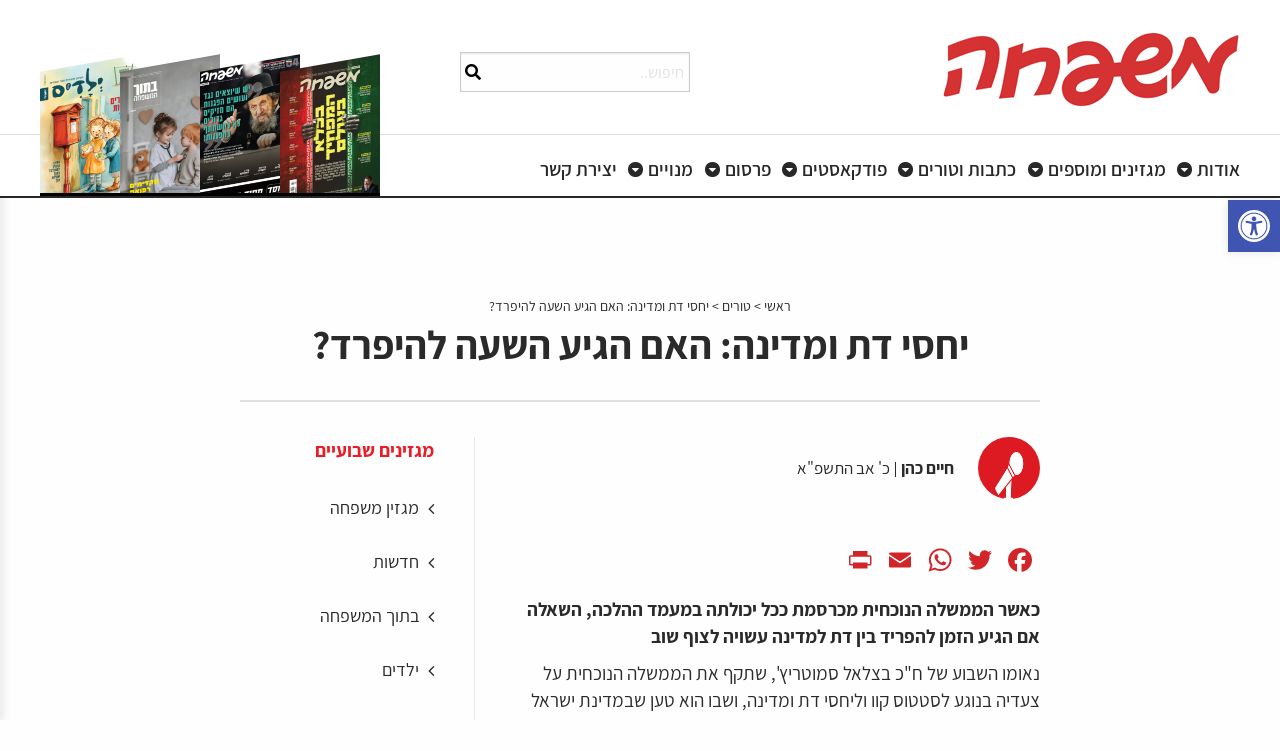

--- FILE ---
content_type: text/html; charset=UTF-8
request_url: https://he.mishpacha.com/column/%D7%99%D7%97%D7%A1%D7%99-%D7%93%D7%AA-%D7%95%D7%9E%D7%93%D7%99%D7%A0%D7%94-%D7%94%D7%90%D7%9D-%D7%94%D7%92%D7%99%D7%A2-%D7%94%D7%A9%D7%A2%D7%94-%D7%9C%D7%94%D7%99%D7%A4%D7%A8%D7%93/
body_size: 33888
content:

<!doctype html>
<html dir="rtl" lang="he-IL" class="no-js">
<head>

  <!-- Google Tag Manager -->
<script>(function(w,d,s,l,i){w[l]=w[l]||[];w[l].push({'gtm.start':
new Date().getTime(),event:'gtm.js'});var f=d.getElementsByTagName(s)[0],
j=d.createElement(s),dl=l!='dataLayer'?'&l='+l:'';j.async=true;j.src=
'https://www.googletagmanager.com/gtm.js?id='+i+dl;f.parentNode.insertBefore(j,f);
})(window,document,'script','dataLayer','GTM-P29MJLR');</script>
<!-- End Google Tag Manager -->

	<!-- Global site tag (gtag.js) - Google Analytics -->
<script async src="https://www.googletagmanager.com/gtag/js?id=UA-166057037-9"></script>
<script>
  window.dataLayer = window.dataLayer || [];
  function gtag(){dataLayer.push(arguments);}
  gtag('js', new Date());

  gtag('config', 'UA-166057037-9');
</script>



	<meta charset="UTF-8" />
	<title>יחסי דת ומדינה: האם הגיע השעה להיפרד? - עיתון משפחה						    :	 עיתון משפחה</title><link rel="preload" data-rocket-preload as="style" href="https://fonts.googleapis.com/css?family=Roboto%3A100%2C100italic%2C200%2C200italic%2C300%2C300italic%2C400%2C400italic%2C500%2C500italic%2C600%2C600italic%2C700%2C700italic%2C800%2C800italic%2C900%2C900italic%7CRoboto%20Slab%3A100%2C100italic%2C200%2C200italic%2C300%2C300italic%2C400%2C400italic%2C500%2C500italic%2C600%2C600italic%2C700%2C700italic%2C800%2C800italic%2C900%2C900italic%7CSuez%20One%3A100%2C100italic%2C200%2C200italic%2C300%2C300italic%2C400%2C400italic%2C500%2C500italic%2C600%2C600italic%2C700%2C700italic%2C800%2C800italic%2C900%2C900italic&#038;subset=hebrew&#038;display=swap" /><link rel="stylesheet" href="https://fonts.googleapis.com/css?family=Roboto%3A100%2C100italic%2C200%2C200italic%2C300%2C300italic%2C400%2C400italic%2C500%2C500italic%2C600%2C600italic%2C700%2C700italic%2C800%2C800italic%2C900%2C900italic%7CRoboto%20Slab%3A100%2C100italic%2C200%2C200italic%2C300%2C300italic%2C400%2C400italic%2C500%2C500italic%2C600%2C600italic%2C700%2C700italic%2C800%2C800italic%2C900%2C900italic%7CSuez%20One%3A100%2C100italic%2C200%2C200italic%2C300%2C300italic%2C400%2C400italic%2C500%2C500italic%2C600%2C600italic%2C700%2C700italic%2C800%2C800italic%2C900%2C900italic&#038;subset=hebrew&#038;display=swap" media="print" onload="this.media='all'" /><noscript><link rel="stylesheet" href="https://fonts.googleapis.com/css?family=Roboto%3A100%2C100italic%2C200%2C200italic%2C300%2C300italic%2C400%2C400italic%2C500%2C500italic%2C600%2C600italic%2C700%2C700italic%2C800%2C800italic%2C900%2C900italic%7CRoboto%20Slab%3A100%2C100italic%2C200%2C200italic%2C300%2C300italic%2C400%2C400italic%2C500%2C500italic%2C600%2C600italic%2C700%2C700italic%2C800%2C800italic%2C900%2C900italic%7CSuez%20One%3A100%2C100italic%2C200%2C200italic%2C300%2C300italic%2C400%2C400italic%2C500%2C500italic%2C600%2C600italic%2C700%2C700italic%2C800%2C800italic%2C900%2C900italic&#038;subset=hebrew&#038;display=swap" /></noscript><link rel="preload" data-rocket-preload as="image" href="https://he.mishpacha.com/wp-content/uploads/2025/12/%D7%A1%D7%98%D7%A8%D7%99%D7%A4-%D7%90%D7%AA%D7%A8-scaled.webp" fetchpriority="high">
	<link href="//www.google-analytics.com" rel="dns-prefetch" />
	<meta http-equiv="X-UA-Compatible" content="IE=edge,chrome=1" />
	<meta name="format-detection" content="telephone=no">
	<meta name="viewport" content="width=device-width, initial-scale=1.0, maximum-scale=1.0, user-scalable=no" />
				<link rel="shortcut icon" href="https://he.mishpacha.com/wp-content/themes/qs-starter/images/favicon/favicon.ico" type="image/x-icon" />
			<link rel="apple-touch-icon" sizes="57x57" href="https://he.mishpacha.com/wp-content/themes/qs-starter/images/favicon/apple-touch-icon-57x57.png">
			<link rel="apple-touch-icon" sizes="60x60" href="https://he.mishpacha.com/wp-content/themes/qs-starter/images/favicon/apple-touch-icon-60x60.png">
			<link rel="apple-touch-icon" sizes="72x72" href="https://he.mishpacha.com/wp-content/themes/qs-starter/images/favicon/apple-touch-icon-72x72.png">
			<link rel="apple-touch-icon" sizes="76x76" href="https://he.mishpacha.com/wp-content/themes/qs-starter/images/favicon/apple-touch-icon-76x76.png">
			<link rel="apple-touch-icon" sizes="114x114" href="https://he.mishpacha.com/wp-content/themes/qs-starter/images/favicon/apple-touch-icon-114x114.png">
			<link rel="apple-touch-icon" sizes="120x120" href="https://he.mishpacha.com/wp-content/themes/qs-starter/images/favicon/apple-touch-icon-120x120.png">
			<link rel="apple-touch-icon" sizes="144x144" href="https://he.mishpacha.com/wp-content/themes/qs-starter/images/favicon/apple-touch-icon-144x144.png">
			<link rel="apple-touch-icon" sizes="152x152" href="https://he.mishpacha.com/wp-content/themes/qs-starter/images/favicon/apple-touch-icon-152x152.png">
			<link rel="apple-touch-icon" sizes="180x180" href="https://he.mishpacha.com/wp-content/themes/qs-starter/images/favicon/apple-touch-icon-180x180.png">
			<link rel="icon" type="image/png" href="https://he.mishpacha.com/wp-content/themes/qs-starter/images/favicon/favicon-16x16.png" sizes="16x16">
			<link rel="icon" type="image/png" href="https://he.mishpacha.com/wp-content/themes/qs-starter/images/favicon/favicon-32x32.png" sizes="32x32">
			<link rel="icon" type="image/png" href="https://he.mishpacha.com/wp-content/themes/qs-starter/images/favicon/favicon-96x96.png" sizes="96x96">
			<link rel="icon" type="image/png" href="https://he.mishpacha.com/wp-content/themes/qs-starter/images/favicon/android-chrome-192x192.png" sizes="192x192">
			<meta name="msapplication-square70x70logo" content="https://he.mishpacha.com/wp-content/themes/qs-starter/images/favicon/smalltile.png" />
			<meta name="msapplication-square150x150logo" content="https://he.mishpacha.com/wp-content/themes/qs-starter/images/favicon/mediumtile.png" />
			<meta name="msapplication-wide310x150logo" content="https://he.mishpacha.com/wp-content/themes/qs-starter/images/favicon/widetile.png" />
			<meta name="msapplication-square310x310logo" content="https://he.mishpacha.com/wp-content/themes/qs-starter/images/favicon/largetile.png" />

	    <!-- Google Tag Manager -->
    <script>(function(w,d,s,l,i){w[l]=w[l]||[];w[l].push({'gtm.start':
    new Date().getTime(),event:'gtm.js'});var f=d.getElementsByTagName(s)[0],
    j=d.createElement(s),dl=l!='dataLayer'?'&l='+l:'';j.async=true;j.src=
    'https://www.googletagmanager.com/gtm.js?id='+i+dl;f.parentNode.insertBefore(j,f);
    })(window,document,'script','dataLayer','GTM-P29MJLR');</script>
    <!-- End Google Tag Manager -->
	<meta name='robots' content='index, follow, max-image-preview:large, max-snippet:-1, max-video-preview:-1' />

	<!-- This site is optimized with the Yoast SEO plugin v25.5 - https://yoast.com/wordpress/plugins/seo/ -->
	<title>יחסי דת ומדינה: האם הגיע השעה להיפרד? - עיתון משפחה</title>
	<link rel="canonical" href="https://he.mishpacha.com/column/יחסי-דת-ומדינה-האם-הגיע-השעה-להיפרד/" />
	<meta property="og:locale" content="he_IL" />
	<meta property="og:type" content="article" />
	<meta property="og:title" content="יחסי דת ומדינה: האם הגיע השעה להיפרד? - עיתון משפחה" />
	<meta property="og:description" content="כאשר הממשלה הנוכחית מכרסמת ככל יכולתה במעמד ההלכה, השאלה אם הגיע הזמן להפריד בין דת למדינה עשויה לצוף שוב נאומו [&hellip;]" />
	<meta property="og:url" content="https://he.mishpacha.com/column/יחסי-דת-ומדינה-האם-הגיע-השעה-להיפרד/" />
	<meta property="og:site_name" content="עיתון משפחה" />
	<meta property="article:publisher" content="https://www.facebook.com/magazinemishpacha/" />
	<meta property="og:image" content="https://he.mishpacha.com/wp-content/uploads/2021/06/משפחה-לטוויטר.jpg" />
	<meta property="og:image:width" content="1600" />
	<meta property="og:image:height" content="799" />
	<meta property="og:image:type" content="image/jpeg" />
	<meta name="twitter:card" content="summary_large_image" />
	<meta name="twitter:site" content="@Mishpacha_M" />
	<script type="application/ld+json" class="yoast-schema-graph">{"@context":"https://schema.org","@graph":[{"@type":"WebPage","@id":"https://he.mishpacha.com/column/%d7%99%d7%97%d7%a1%d7%99-%d7%93%d7%aa-%d7%95%d7%9e%d7%93%d7%99%d7%a0%d7%94-%d7%94%d7%90%d7%9d-%d7%94%d7%92%d7%99%d7%a2-%d7%94%d7%a9%d7%a2%d7%94-%d7%9c%d7%94%d7%99%d7%a4%d7%a8%d7%93/","url":"https://he.mishpacha.com/column/%d7%99%d7%97%d7%a1%d7%99-%d7%93%d7%aa-%d7%95%d7%9e%d7%93%d7%99%d7%a0%d7%94-%d7%94%d7%90%d7%9d-%d7%94%d7%92%d7%99%d7%a2-%d7%94%d7%a9%d7%a2%d7%94-%d7%9c%d7%94%d7%99%d7%a4%d7%a8%d7%93/","name":"יחסי דת ומדינה: האם הגיע השעה להיפרד? - עיתון משפחה","isPartOf":{"@id":"https://he.mishpacha.com/#website"},"datePublished":"2021-07-29T11:10:17+00:00","breadcrumb":{"@id":"https://he.mishpacha.com/column/%d7%99%d7%97%d7%a1%d7%99-%d7%93%d7%aa-%d7%95%d7%9e%d7%93%d7%99%d7%a0%d7%94-%d7%94%d7%90%d7%9d-%d7%94%d7%92%d7%99%d7%a2-%d7%94%d7%a9%d7%a2%d7%94-%d7%9c%d7%94%d7%99%d7%a4%d7%a8%d7%93/#breadcrumb"},"inLanguage":"he-IL","potentialAction":[{"@type":"ReadAction","target":["https://he.mishpacha.com/column/%d7%99%d7%97%d7%a1%d7%99-%d7%93%d7%aa-%d7%95%d7%9e%d7%93%d7%99%d7%a0%d7%94-%d7%94%d7%90%d7%9d-%d7%94%d7%92%d7%99%d7%a2-%d7%94%d7%a9%d7%a2%d7%94-%d7%9c%d7%94%d7%99%d7%a4%d7%a8%d7%93/"]}]},{"@type":"BreadcrumbList","@id":"https://he.mishpacha.com/column/%d7%99%d7%97%d7%a1%d7%99-%d7%93%d7%aa-%d7%95%d7%9e%d7%93%d7%99%d7%a0%d7%94-%d7%94%d7%90%d7%9d-%d7%94%d7%92%d7%99%d7%a2-%d7%94%d7%a9%d7%a2%d7%94-%d7%9c%d7%94%d7%99%d7%a4%d7%a8%d7%93/#breadcrumb","itemListElement":[{"@type":"ListItem","position":1,"name":"ראשי","item":"https://he.mishpacha.com/"},{"@type":"ListItem","position":2,"name":"טורים","item":"https://he.mishpacha.com/column/"},{"@type":"ListItem","position":3,"name":"יחסי דת ומדינה: האם הגיע השעה להיפרד?"}]},{"@type":"WebSite","@id":"https://he.mishpacha.com/#website","url":"https://he.mishpacha.com/","name":"עיתון משפחה","description":"גוף התקשורת המוביל בחברה החרדית","publisher":{"@id":"https://he.mishpacha.com/#organization"},"potentialAction":[{"@type":"SearchAction","target":{"@type":"EntryPoint","urlTemplate":"https://he.mishpacha.com/?s={search_term_string}"},"query-input":{"@type":"PropertyValueSpecification","valueRequired":true,"valueName":"search_term_string"}}],"inLanguage":"he-IL"},{"@type":"Organization","@id":"https://he.mishpacha.com/#organization","name":"מגזין משפחה","url":"https://he.mishpacha.com/","logo":{"@type":"ImageObject","inLanguage":"he-IL","@id":"https://he.mishpacha.com/#/schema/logo/image/","url":"https://he.mishpacha.com/wp-content/uploads/2021/06/משפחה-לטוויטר.jpg","contentUrl":"https://he.mishpacha.com/wp-content/uploads/2021/06/משפחה-לטוויטר.jpg","width":1600,"height":799,"caption":"מגזין משפחה"},"image":{"@id":"https://he.mishpacha.com/#/schema/logo/image/"},"sameAs":["https://www.facebook.com/magazinemishpacha/","https://x.com/Mishpacha_M","https://www.instagram.com/teimot_magazine/","https://www.youtube.com/channel/UC_njrdq5TZ7q1eXYgc5ANSA","https://he.wikipedia.org/wiki/משפחה_(שבועון)"]}]}</script>
	<!-- / Yoast SEO plugin. -->


<link rel='dns-prefetch' href='//static.addtoany.com' />
<link rel='dns-prefetch' href='//cdnjs.cloudflare.com' />
<link rel='dns-prefetch' href='//ajax.googleapis.com' />
<link href='https://fonts.gstatic.com' crossorigin rel='preconnect' />
<!-- he.mishpacha.com is managing ads with Advanced Ads 2.0.9 – https://wpadvancedads.com/ --><!--noptimize--><script id="mishp-ready">
			window.advanced_ads_ready=function(e,a){a=a||"complete";var d=function(e){return"interactive"===a?"loading"!==e:"complete"===e};d(document.readyState)?e():document.addEventListener("readystatechange",(function(a){d(a.target.readyState)&&e()}),{once:"interactive"===a})},window.advanced_ads_ready_queue=window.advanced_ads_ready_queue||[];		</script>
		<!--/noptimize--><link rel='stylesheet' id='wp-block-library-rtl-css' href='https://he.mishpacha.com/wp-includes/css/dist/block-library/style-rtl.min.css?ver=6.6.4' type='text/css' media='all' />
<style id='classic-theme-styles-inline-css' type='text/css'>
/*! This file is auto-generated */
.wp-block-button__link{color:#fff;background-color:#32373c;border-radius:9999px;box-shadow:none;text-decoration:none;padding:calc(.667em + 2px) calc(1.333em + 2px);font-size:1.125em}.wp-block-file__button{background:#32373c;color:#fff;text-decoration:none}
</style>
<style id='global-styles-inline-css' type='text/css'>
:root{--wp--preset--aspect-ratio--square: 1;--wp--preset--aspect-ratio--4-3: 4/3;--wp--preset--aspect-ratio--3-4: 3/4;--wp--preset--aspect-ratio--3-2: 3/2;--wp--preset--aspect-ratio--2-3: 2/3;--wp--preset--aspect-ratio--16-9: 16/9;--wp--preset--aspect-ratio--9-16: 9/16;--wp--preset--color--black: #000000;--wp--preset--color--cyan-bluish-gray: #abb8c3;--wp--preset--color--white: #ffffff;--wp--preset--color--pale-pink: #f78da7;--wp--preset--color--vivid-red: #cf2e2e;--wp--preset--color--luminous-vivid-orange: #ff6900;--wp--preset--color--luminous-vivid-amber: #fcb900;--wp--preset--color--light-green-cyan: #7bdcb5;--wp--preset--color--vivid-green-cyan: #00d084;--wp--preset--color--pale-cyan-blue: #8ed1fc;--wp--preset--color--vivid-cyan-blue: #0693e3;--wp--preset--color--vivid-purple: #9b51e0;--wp--preset--gradient--vivid-cyan-blue-to-vivid-purple: linear-gradient(135deg,rgba(6,147,227,1) 0%,rgb(155,81,224) 100%);--wp--preset--gradient--light-green-cyan-to-vivid-green-cyan: linear-gradient(135deg,rgb(122,220,180) 0%,rgb(0,208,130) 100%);--wp--preset--gradient--luminous-vivid-amber-to-luminous-vivid-orange: linear-gradient(135deg,rgba(252,185,0,1) 0%,rgba(255,105,0,1) 100%);--wp--preset--gradient--luminous-vivid-orange-to-vivid-red: linear-gradient(135deg,rgba(255,105,0,1) 0%,rgb(207,46,46) 100%);--wp--preset--gradient--very-light-gray-to-cyan-bluish-gray: linear-gradient(135deg,rgb(238,238,238) 0%,rgb(169,184,195) 100%);--wp--preset--gradient--cool-to-warm-spectrum: linear-gradient(135deg,rgb(74,234,220) 0%,rgb(151,120,209) 20%,rgb(207,42,186) 40%,rgb(238,44,130) 60%,rgb(251,105,98) 80%,rgb(254,248,76) 100%);--wp--preset--gradient--blush-light-purple: linear-gradient(135deg,rgb(255,206,236) 0%,rgb(152,150,240) 100%);--wp--preset--gradient--blush-bordeaux: linear-gradient(135deg,rgb(254,205,165) 0%,rgb(254,45,45) 50%,rgb(107,0,62) 100%);--wp--preset--gradient--luminous-dusk: linear-gradient(135deg,rgb(255,203,112) 0%,rgb(199,81,192) 50%,rgb(65,88,208) 100%);--wp--preset--gradient--pale-ocean: linear-gradient(135deg,rgb(255,245,203) 0%,rgb(182,227,212) 50%,rgb(51,167,181) 100%);--wp--preset--gradient--electric-grass: linear-gradient(135deg,rgb(202,248,128) 0%,rgb(113,206,126) 100%);--wp--preset--gradient--midnight: linear-gradient(135deg,rgb(2,3,129) 0%,rgb(40,116,252) 100%);--wp--preset--font-size--small: 13px;--wp--preset--font-size--medium: 20px;--wp--preset--font-size--large: 36px;--wp--preset--font-size--x-large: 42px;--wp--preset--spacing--20: 0.44rem;--wp--preset--spacing--30: 0.67rem;--wp--preset--spacing--40: 1rem;--wp--preset--spacing--50: 1.5rem;--wp--preset--spacing--60: 2.25rem;--wp--preset--spacing--70: 3.38rem;--wp--preset--spacing--80: 5.06rem;--wp--preset--shadow--natural: 6px 6px 9px rgba(0, 0, 0, 0.2);--wp--preset--shadow--deep: 12px 12px 50px rgba(0, 0, 0, 0.4);--wp--preset--shadow--sharp: 6px 6px 0px rgba(0, 0, 0, 0.2);--wp--preset--shadow--outlined: 6px 6px 0px -3px rgba(255, 255, 255, 1), 6px 6px rgba(0, 0, 0, 1);--wp--preset--shadow--crisp: 6px 6px 0px rgba(0, 0, 0, 1);}:where(.is-layout-flex){gap: 0.5em;}:where(.is-layout-grid){gap: 0.5em;}body .is-layout-flex{display: flex;}.is-layout-flex{flex-wrap: wrap;align-items: center;}.is-layout-flex > :is(*, div){margin: 0;}body .is-layout-grid{display: grid;}.is-layout-grid > :is(*, div){margin: 0;}:where(.wp-block-columns.is-layout-flex){gap: 2em;}:where(.wp-block-columns.is-layout-grid){gap: 2em;}:where(.wp-block-post-template.is-layout-flex){gap: 1.25em;}:where(.wp-block-post-template.is-layout-grid){gap: 1.25em;}.has-black-color{color: var(--wp--preset--color--black) !important;}.has-cyan-bluish-gray-color{color: var(--wp--preset--color--cyan-bluish-gray) !important;}.has-white-color{color: var(--wp--preset--color--white) !important;}.has-pale-pink-color{color: var(--wp--preset--color--pale-pink) !important;}.has-vivid-red-color{color: var(--wp--preset--color--vivid-red) !important;}.has-luminous-vivid-orange-color{color: var(--wp--preset--color--luminous-vivid-orange) !important;}.has-luminous-vivid-amber-color{color: var(--wp--preset--color--luminous-vivid-amber) !important;}.has-light-green-cyan-color{color: var(--wp--preset--color--light-green-cyan) !important;}.has-vivid-green-cyan-color{color: var(--wp--preset--color--vivid-green-cyan) !important;}.has-pale-cyan-blue-color{color: var(--wp--preset--color--pale-cyan-blue) !important;}.has-vivid-cyan-blue-color{color: var(--wp--preset--color--vivid-cyan-blue) !important;}.has-vivid-purple-color{color: var(--wp--preset--color--vivid-purple) !important;}.has-black-background-color{background-color: var(--wp--preset--color--black) !important;}.has-cyan-bluish-gray-background-color{background-color: var(--wp--preset--color--cyan-bluish-gray) !important;}.has-white-background-color{background-color: var(--wp--preset--color--white) !important;}.has-pale-pink-background-color{background-color: var(--wp--preset--color--pale-pink) !important;}.has-vivid-red-background-color{background-color: var(--wp--preset--color--vivid-red) !important;}.has-luminous-vivid-orange-background-color{background-color: var(--wp--preset--color--luminous-vivid-orange) !important;}.has-luminous-vivid-amber-background-color{background-color: var(--wp--preset--color--luminous-vivid-amber) !important;}.has-light-green-cyan-background-color{background-color: var(--wp--preset--color--light-green-cyan) !important;}.has-vivid-green-cyan-background-color{background-color: var(--wp--preset--color--vivid-green-cyan) !important;}.has-pale-cyan-blue-background-color{background-color: var(--wp--preset--color--pale-cyan-blue) !important;}.has-vivid-cyan-blue-background-color{background-color: var(--wp--preset--color--vivid-cyan-blue) !important;}.has-vivid-purple-background-color{background-color: var(--wp--preset--color--vivid-purple) !important;}.has-black-border-color{border-color: var(--wp--preset--color--black) !important;}.has-cyan-bluish-gray-border-color{border-color: var(--wp--preset--color--cyan-bluish-gray) !important;}.has-white-border-color{border-color: var(--wp--preset--color--white) !important;}.has-pale-pink-border-color{border-color: var(--wp--preset--color--pale-pink) !important;}.has-vivid-red-border-color{border-color: var(--wp--preset--color--vivid-red) !important;}.has-luminous-vivid-orange-border-color{border-color: var(--wp--preset--color--luminous-vivid-orange) !important;}.has-luminous-vivid-amber-border-color{border-color: var(--wp--preset--color--luminous-vivid-amber) !important;}.has-light-green-cyan-border-color{border-color: var(--wp--preset--color--light-green-cyan) !important;}.has-vivid-green-cyan-border-color{border-color: var(--wp--preset--color--vivid-green-cyan) !important;}.has-pale-cyan-blue-border-color{border-color: var(--wp--preset--color--pale-cyan-blue) !important;}.has-vivid-cyan-blue-border-color{border-color: var(--wp--preset--color--vivid-cyan-blue) !important;}.has-vivid-purple-border-color{border-color: var(--wp--preset--color--vivid-purple) !important;}.has-vivid-cyan-blue-to-vivid-purple-gradient-background{background: var(--wp--preset--gradient--vivid-cyan-blue-to-vivid-purple) !important;}.has-light-green-cyan-to-vivid-green-cyan-gradient-background{background: var(--wp--preset--gradient--light-green-cyan-to-vivid-green-cyan) !important;}.has-luminous-vivid-amber-to-luminous-vivid-orange-gradient-background{background: var(--wp--preset--gradient--luminous-vivid-amber-to-luminous-vivid-orange) !important;}.has-luminous-vivid-orange-to-vivid-red-gradient-background{background: var(--wp--preset--gradient--luminous-vivid-orange-to-vivid-red) !important;}.has-very-light-gray-to-cyan-bluish-gray-gradient-background{background: var(--wp--preset--gradient--very-light-gray-to-cyan-bluish-gray) !important;}.has-cool-to-warm-spectrum-gradient-background{background: var(--wp--preset--gradient--cool-to-warm-spectrum) !important;}.has-blush-light-purple-gradient-background{background: var(--wp--preset--gradient--blush-light-purple) !important;}.has-blush-bordeaux-gradient-background{background: var(--wp--preset--gradient--blush-bordeaux) !important;}.has-luminous-dusk-gradient-background{background: var(--wp--preset--gradient--luminous-dusk) !important;}.has-pale-ocean-gradient-background{background: var(--wp--preset--gradient--pale-ocean) !important;}.has-electric-grass-gradient-background{background: var(--wp--preset--gradient--electric-grass) !important;}.has-midnight-gradient-background{background: var(--wp--preset--gradient--midnight) !important;}.has-small-font-size{font-size: var(--wp--preset--font-size--small) !important;}.has-medium-font-size{font-size: var(--wp--preset--font-size--medium) !important;}.has-large-font-size{font-size: var(--wp--preset--font-size--large) !important;}.has-x-large-font-size{font-size: var(--wp--preset--font-size--x-large) !important;}
:where(.wp-block-post-template.is-layout-flex){gap: 1.25em;}:where(.wp-block-post-template.is-layout-grid){gap: 1.25em;}
:where(.wp-block-columns.is-layout-flex){gap: 2em;}:where(.wp-block-columns.is-layout-grid){gap: 2em;}
:root :where(.wp-block-pullquote){font-size: 1.5em;line-height: 1.6;}
</style>
<link rel='stylesheet' id='wpcf7-redirect-script-frontend-css' href='https://he.mishpacha.com/wp-content/plugins/contact-form-7-redirection-pro//assets/css/wpcf7-redirect-script-frontend-css.min.css?ver=6.6.4' type='text/css' media='all' />
<link rel='stylesheet' id='assets-css' href='https://he.mishpacha.com/wp-content/themes/qs-starter/build/css/assets.min.css' type='text/css' media='all' />
<link rel='stylesheet' id='hover-css' href='https://he.mishpacha.com/wp-content/themes/qs-starter/assets/css/hover.min.css' type='text/css' media='all' />
<link rel='stylesheet' id='fonts-css' href='https://he.mishpacha.com/wp-content/themes/qs-starter/fonts/fonts.css' type='text/css' media='all' />
<link rel='stylesheet' id='swiper-css' href='https://he.mishpacha.com/wp-content/plugins/elementor/assets/lib/swiper/v8/css/swiper.min.css?ver=8.4.5' type='text/css' media='all' />
<link rel='stylesheet' id='font-awsome-css' href='https://cdnjs.cloudflare.com/ajax/libs/font-awesome/4.7.0/css/font-awesome.css' type='text/css' media='all' />
<link rel='stylesheet' id='main-style-css' href='https://he.mishpacha.com/wp-content/themes/qs-starter/build/css/main-style.css' type='text/css' media='all' />
<link rel='stylesheet' id='jquery-style-css' href='https://ajax.googleapis.com/ajax/libs/jqueryui/1.8.2/themes/smoothness/jquery-ui.css?ver=6.6.4' type='text/css' media='all' />
<link rel='stylesheet' id='responsive-css' href='https://he.mishpacha.com/wp-content/themes/qs-starter/build/css/responsive.css' type='text/css' media='all' />
<link rel='stylesheet' id='main-style-child-css' href='https://he.mishpacha.com/wp-content/themes/qs-starter-child/build/css/main-style-child.css' type='text/css' media='all' />
<link rel='stylesheet' id='style-2-css' href='https://he.mishpacha.com/wp-content/themes/qs-starter-child/build/css/style-2.css' type='text/css' media='all' />
<link rel='stylesheet' id='responsive-child-css' href='https://he.mishpacha.com/wp-content/themes/qs-starter-child/build/css/responsive-child.css' type='text/css' media='all' />
<link rel='stylesheet' id='style-3-css' href='https://he.mishpacha.com/wp-content/themes/qs-starter-child/build/css/new-style.css' type='text/css' media='all' />
<link rel='stylesheet' id='elementor-frontend-css' href='https://he.mishpacha.com/wp-content/uploads/elementor/css/custom-frontend-rtl.min.css?ver=1765370139' type='text/css' media='all' />
<link rel='stylesheet' id='widget-lottie-css' href='https://he.mishpacha.com/wp-content/plugins/elementor-pro/assets/css/widget-lottie-rtl.min.css?ver=3.24.2' type='text/css' media='all' />
<link rel='stylesheet' id='e-animation-slideInUp-css' href='https://he.mishpacha.com/wp-content/plugins/elementor/assets/lib/animations/styles/slideInUp.min.css?ver=3.24.4' type='text/css' media='all' />
<link rel='stylesheet' id='widget-image-css' href='https://he.mishpacha.com/wp-content/plugins/elementor/assets/css/widget-image-rtl.min.css?ver=3.24.4' type='text/css' media='all' />
<link rel='stylesheet' id='elementor-icons-css' href='https://he.mishpacha.com/wp-content/plugins/elementor/assets/lib/eicons/css/elementor-icons.min.css?ver=5.31.0' type='text/css' media='all' />
<link rel='stylesheet' id='e-swiper-css' href='https://he.mishpacha.com/wp-content/plugins/elementor/assets/css/conditionals/e-swiper.min.css?ver=3.24.4' type='text/css' media='all' />
<link rel='stylesheet' id='elementor-post-2042-css' href='https://he.mishpacha.com/wp-content/uploads/elementor/css/post-2042.css?ver=1765370139' type='text/css' media='all' />
<link rel='stylesheet' id='elementor-pro-css' href='https://he.mishpacha.com/wp-content/uploads/elementor/css/custom-pro-frontend-rtl.min.css?ver=1765370139' type='text/css' media='all' />
<link rel='stylesheet' id='elementor-global-css' href='https://he.mishpacha.com/wp-content/uploads/elementor/css/global.css?ver=1765370140' type='text/css' media='all' />
<link rel='stylesheet' id='elementor-post-24529-css' href='https://he.mishpacha.com/wp-content/uploads/elementor/css/post-24529.css?ver=1765370140' type='text/css' media='all' />
<link rel='stylesheet' id='elementor-post-23216-css' href='https://he.mishpacha.com/wp-content/uploads/elementor/css/post-23216.css?ver=1765370140' type='text/css' media='all' />
<link rel='stylesheet' id='pojo-a11y-css' href='https://he.mishpacha.com/wp-content/plugins/pojo-accessibility/assets/css/style.min.css?ver=1.0.0' type='text/css' media='all' />
<link rel='stylesheet' id='addtoany-css' href='https://he.mishpacha.com/wp-content/plugins/add-to-any/addtoany.min.css?ver=1.16' type='text/css' media='all' />

<link rel="preconnect" href="https://fonts.gstatic.com/" crossorigin><script type="text/javascript" id="addtoany-core-js-before">
/* <![CDATA[ */
window.a2a_config=window.a2a_config||{};a2a_config.callbacks=[];a2a_config.overlays=[];a2a_config.templates={};a2a_localize = {
	Share: "Share",
	Save: "Save",
	Subscribe: "Subscribe",
	Email: "Email",
	Bookmark: "Bookmark",
	ShowAll: "Show all",
	ShowLess: "Show less",
	FindServices: "Find service(s)",
	FindAnyServiceToAddTo: "Instantly find any service to add to",
	PoweredBy: "Powered by",
	ShareViaEmail: "Share via email",
	SubscribeViaEmail: "Subscribe via email",
	BookmarkInYourBrowser: "Bookmark in your browser",
	BookmarkInstructions: "Press Ctrl+D or \u2318+D to bookmark this page",
	AddToYourFavorites: "Add to your favorites",
	SendFromWebOrProgram: "Send from any email address or email program",
	EmailProgram: "Email program",
	More: "More&#8230;",
	ThanksForSharing: "Thanks for sharing!",
	ThanksForFollowing: "Thanks for following!"
};

a2a_config.icon_color="transparent,#d22529";
/* ]]> */
</script>
<script type="text/javascript" defer src="https://static.addtoany.com/menu/page.js" id="addtoany-core-js"></script>
<script type="text/javascript" src="https://he.mishpacha.com/wp-includes/js/jquery/jquery.js?ver=1" id="jquery-js"></script>
<script type="text/javascript" defer src="https://he.mishpacha.com/wp-content/plugins/add-to-any/addtoany.min.js?ver=1.1" id="addtoany-jquery-js"></script>
<script type="text/javascript" id="advanced-ads-advanced-js-js-extra">
/* <![CDATA[ */
var advads_options = {"blog_id":"1","privacy":{"enabled":false,"state":"not_needed"}};
/* ]]> */
</script>
<script type="text/javascript" src="https://he.mishpacha.com/wp-content/plugins/advanced-ads/public/assets/js/advanced.min.js?ver=2.0.9" id="advanced-ads-advanced-js-js"></script>
<link rel="https://api.w.org/" href="https://he.mishpacha.com/wp-json/" /><link rel="alternate" title="oEmbed (JSON)" type="application/json+oembed" href="https://he.mishpacha.com/wp-json/oembed/1.0/embed?url=https%3A%2F%2Fhe.mishpacha.com%2Fcolumn%2F%25d7%2599%25d7%2597%25d7%25a1%25d7%2599-%25d7%2593%25d7%25aa-%25d7%2595%25d7%259e%25d7%2593%25d7%2599%25d7%25a0%25d7%2594-%25d7%2594%25d7%2590%25d7%259d-%25d7%2594%25d7%2592%25d7%2599%25d7%25a2-%25d7%2594%25d7%25a9%25d7%25a2%25d7%2594-%25d7%259c%25d7%2594%25d7%2599%25d7%25a4%25d7%25a8%25d7%2593%2F" />
<link rel="alternate" title="oEmbed (XML)" type="text/xml+oembed" href="https://he.mishpacha.com/wp-json/oembed/1.0/embed?url=https%3A%2F%2Fhe.mishpacha.com%2Fcolumn%2F%25d7%2599%25d7%2597%25d7%25a1%25d7%2599-%25d7%2593%25d7%25aa-%25d7%2595%25d7%259e%25d7%2593%25d7%2599%25d7%25a0%25d7%2594-%25d7%2594%25d7%2590%25d7%259d-%25d7%2594%25d7%2592%25d7%2599%25d7%25a2-%25d7%2594%25d7%25a9%25d7%25a2%25d7%2594-%25d7%259c%25d7%2594%25d7%2599%25d7%25a4%25d7%25a8%25d7%2593%2F&#038;format=xml" />
<link rel="apple-touch-icon" sizes="180x180" href="/wp-content/uploads/fbrfg/apple-touch-icon.png">
<link rel="icon" type="image/png" sizes="32x32" href="/wp-content/uploads/fbrfg/favicon-32x32.png">
<link rel="icon" type="image/png" sizes="16x16" href="/wp-content/uploads/fbrfg/favicon-16x16.png">
<link rel="manifest" href="/wp-content/uploads/fbrfg/site.webmanifest">
<link rel="shortcut icon" href="/wp-content/uploads/fbrfg/favicon.ico">
<meta name="msapplication-TileColor" content="#da532c">
<meta name="msapplication-config" content="/wp-content/uploads/fbrfg/browserconfig.xml">
<meta name="theme-color" content="#ffffff"><script type="text/javascript">
		var advadsCfpQueue = [];
		var advadsCfpAd = function( adID ){
			if ( 'undefined' == typeof advadsProCfp ) { advadsCfpQueue.push( adID ) } else { advadsProCfp.addElement( adID ) }
		};
		</script>
		<meta name="generator" content="Elementor 3.24.4; features: additional_custom_breakpoints; settings: css_print_method-external, google_font-enabled, font_display-auto">
<style type="text/css">
#pojo-a11y-toolbar .pojo-a11y-toolbar-toggle a{ background-color: #4054b2;	color: #ffffff;}
#pojo-a11y-toolbar .pojo-a11y-toolbar-overlay, #pojo-a11y-toolbar .pojo-a11y-toolbar-overlay ul.pojo-a11y-toolbar-items.pojo-a11y-links{ border-color: #4054b2;}
body.pojo-a11y-focusable a:focus{ outline-style: solid !important;	outline-width: 1px !important;	outline-color: #FF0000 !important;}
#pojo-a11y-toolbar{ top: 200px !important;}
#pojo-a11y-toolbar .pojo-a11y-toolbar-overlay{ background-color: #ffffff;}
#pojo-a11y-toolbar .pojo-a11y-toolbar-overlay ul.pojo-a11y-toolbar-items li.pojo-a11y-toolbar-item a, #pojo-a11y-toolbar .pojo-a11y-toolbar-overlay p.pojo-a11y-toolbar-title{ color: #333333;}
#pojo-a11y-toolbar .pojo-a11y-toolbar-overlay ul.pojo-a11y-toolbar-items li.pojo-a11y-toolbar-item a.active{ background-color: #4054b2;	color: #ffffff;}
@media (max-width: 767px) { #pojo-a11y-toolbar { top: 150px !important; } }</style>			<style>
				.e-con.e-parent:nth-of-type(n+4):not(.e-lazyloaded):not(.e-no-lazyload),
				.e-con.e-parent:nth-of-type(n+4):not(.e-lazyloaded):not(.e-no-lazyload) * {
					background-image: none !important;
				}
				@media screen and (max-height: 1024px) {
					.e-con.e-parent:nth-of-type(n+3):not(.e-lazyloaded):not(.e-no-lazyload),
					.e-con.e-parent:nth-of-type(n+3):not(.e-lazyloaded):not(.e-no-lazyload) * {
						background-image: none !important;
					}
				}
				@media screen and (max-height: 640px) {
					.e-con.e-parent:nth-of-type(n+2):not(.e-lazyloaded):not(.e-no-lazyload),
					.e-con.e-parent:nth-of-type(n+2):not(.e-lazyloaded):not(.e-no-lazyload) * {
						background-image: none !important;
					}
				}
			</style>
			<link rel="icon" href="https://he.mishpacha.com/wp-content/uploads/2023/01/LOGO1.png" sizes="32x32" />
<link rel="icon" href="https://he.mishpacha.com/wp-content/uploads/2023/01/LOGO1.png" sizes="192x192" />
<link rel="apple-touch-icon" href="https://he.mishpacha.com/wp-content/uploads/2023/01/LOGO1.png" />
<meta name="msapplication-TileImage" content="https://he.mishpacha.com/wp-content/uploads/2023/01/LOGO1.png" />
		<style type="text/css" id="wp-custom-css">
			.home-holder .home-numbers-section .numbers-holder .running-number span.number {
    font-size: 4rem;
}

.faq-section {
	display:none;
}

.wpcf7-tel {
	text-align:right !important;
}

.wpcf7-email {
	text-align:right !important;
}

.swiper-pagination-bullet{
	    width: 14px;
    height: 14px;

}

.page-holder.get-subscription .subscription-plans-holder .plan .image-holder .overlay-image {
	display:none;
}



a.add-family.border-red-btn.hvr-sweep-to-left {
    visibility: hidden;
}

a.membership.border-red-btn.hvr-sweep-to-left {
    visibility: hidden;
}


.single-magazin-tabs .tabs-content .tabs-panel .single-tab-content .content .writer-holder span.writer:after, .share-tax-tabs .tabs-content .tabs-panel .single-tab-content .content .writer-holder span.writer:after {
    
    margin: 0 6px !important;
	}

.single-magazin-tabs .tabs-content .tabs-panel .single-tab-content.magazin-column .image-holder img, .share-tax-tabs .tabs-content .tabs-panel .single-tab-content.magazin-column .image-holder img {
    width: 90px !important;
 
}

.single-magazin-tabs .tabs-content .tabs-panel.is-active, .share-tax-tabs .tabs-content .tabs-panel.is-active {
    justify-content: space-evenly !important;
}
!important;
	color: #ffffff !important;

.dropdown-select {
       background: #d3242b !important;    
}


a.to-all-link {
    color: black;
}

.dropdown-select {
 
	background: #d3242b !important; 
	color: white !important;
}

a.all-news {
    visibility: hidden;
}

.category-20 #articles-label{
	display: none;
}

body.rtl.archive.tax-magazin_share_cat.term-20.logged-in.admin-bar.chrome.windows.env-dev.elementor-default.elementor-kit-2042.customize-support #articles-label{
	display: none;
}

.home-holder .home-articles-section-new .home-articles-holder .article .content .content-terms {
    display: inherit;
  
}

label {
  
    font-size: 1.775rem;
 
}

.search-results article h3 {
    margin-right: 84px;
}

.search-results article p {
    margin-right: 84px;
}


span.excerpt_part {
    padding-right: 136px;
}


.header .inner-header .bottom-header nav ul li.menu-item-has-children:hover ul li {
  padding: 0 10px 0 !important;
}

* {
  -webkit-touch-callout: none; /* iOS Safari */
  -webkit-user-select: none; /* Safari */
  -khtml-user-select: none; /* Konqueror HTML */
  -moz-user-select: none; /* Old versions of Firefox */
  -ms-user-select: none; /* Internet Explorer/Edge */
   user-select: none; /* Non-prefixed version, currently supported by Chrome, Opera and Firefox */
}

.watermark{
	display:none;
}

.header .inner-header .bottom-header nav ul li.menu-item-has-children.menu-item-3262:hover ul.sub-menu{
	  width: calc(175px * 4) !important;
    columns: 4;
    gap: 15px;
    padding: 20px 10px;
}
@media print {    
    .watermark {
      display: block;
      position: fixed !important;
      opacity: 0.35;
      font-size:2em;
      color: #000;
      text-align: center;
      z-index: 1000;
      top:45%;
      right:0;
      left:0;
      margin:0 auto;
      -ms-transform: rotate(-20deg);
  	  transform: rotate(-20deg);
      text-align:center;
    }
  	.watermark img{
      display:block;
      margin:0 auto;
      max-width:100%;
      height:150px;
  	}
}
@media screen and (max-width:768px){
  .footer .inner-footer .bottom-footer{
      flex-direction: column;
    text-align: center;
    gap: 10px;
  }
	
	.header .inner-header .bottom-header nav ul li.menu-item-has-children:hover ul{
	  width: 100%!important;
    columns: 1;
    gap: 0;
    padding: inherit;
	}
}



/* Zeevi */
.page-holder .centered{
	max-width: 1000px;
}

.gallery-caption, .wp-caption .wp-caption-text{
	text-align: right;
}
		</style>
		
	<link rel="stylesheet" href="https://use.fontawesome.com/releases/v5.10.1/css/all.css">
<meta name="google-site-verification" content="LlC4l1sEdBDLzH4tJDnT_tbNi0uqfOGWnkAbmx9MUfg" />
</head>

<body class="rtl column-template-default single single-column postid-4342 eio-default unknown env-dev logged-out elementor-default elementor-kit-2042 aa-prefix-mishp-">

  <!-- Google Tag Manager (noscript) -->
<noscript><iframe src="https://www.googletagmanager.com/ns.html?id=GTM-P29MJLR"
height="0" width="0" style="display:none;visibility:hidden"></iframe></noscript>
<!-- End Google Tag Manager (noscript) -->

<div  class="off-canvas-wrapper">

	<div  class="off-canvas position-left" id="offCanvasleft" data-off-canvas>
		<!-- Your menu or Off-canvas content goes here -->
		<div  class="mobile_menu_wrapper">
			<div class="menu-%d7%a8%d7%90%d7%a9%d7%99-container"><ul id="menu-%d7%a8%d7%90%d7%a9%d7%99" class="menu"><li id="menu-item-632" class="menu-item menu-item-type-post_type menu-item-object-page menu-item-has-children menu-item-632"><a href="https://he.mishpacha.com/%d7%90%d7%95%d7%93%d7%95%d7%aa/%d7%90%d7%95%d7%93%d7%95%d7%aa-%d7%94%d7%a2%d7%99%d7%aa%d7%95%d7%9f/">אודות</a>
<ul class="sub-menu">
	<li id="menu-item-52" class="menu-item menu-item-type-post_type menu-item-object-page menu-item-52"><a href="https://he.mishpacha.com/%d7%90%d7%95%d7%93%d7%95%d7%aa/%d7%90%d7%95%d7%93%d7%95%d7%aa-%d7%94%d7%a2%d7%99%d7%aa%d7%95%d7%9f/">אודות העיתון</a></li>
	<li id="menu-item-51" class="menu-item menu-item-type-post_type menu-item-object-page menu-item-51"><a href="https://he.mishpacha.com/%d7%90%d7%95%d7%93%d7%95%d7%aa/%d7%94%d7%9e%d7%a9%d7%a4%d7%97%d7%94-%d7%a9%d7%9c%d7%a0%d7%95/">המשפחה שלנו</a></li>
</ul>
</li>
<li id="menu-item-500" class="menu-item menu-item-type-custom menu-item-object-custom menu-item-has-children menu-item-500"><a href="https://he.mishpacha.com/%d7%9e%d7%92%d7%96%d7%99%d7%a0%d7%99%d7%9d-%d7%95%d7%9e%d7%95%d7%a1%d7%a4%d7%99%d7%9d/">מגזינים ומוספים</a>
<ul class="sub-menu">
	<li id="menu-item-518" class="menu-item menu-item-type-custom menu-item-object-custom menu-item-has-children menu-item-518"><a href="#">מגזינים שבועיים</a>
	<ul class="sub-menu">
		<li id="menu-item-517" class="menu-item menu-item-type-custom menu-item-object-custom menu-item-517"><a href="https://he.mishpacha.com/magazin/%d7%9e%d7%92%d7%96%d7%99%d7%9f/">מגזין משפחה</a></li>
		<li id="menu-item-576" class="menu-item menu-item-type-custom menu-item-object-custom menu-item-576"><a href="https://he.mishpacha.com/magazin/%d7%97%d7%93%d7%a9%d7%95%d7%aa-%d7%9e%d7%a9%d7%a4%d7%97%d7%94/">חדשות</a></li>
		<li id="menu-item-577" class="menu-item menu-item-type-custom menu-item-object-custom menu-item-577"><a href="https://he.mishpacha.com/magazin/%d7%91%d7%aa%d7%95%d7%9a-%d7%94%d7%9e%d7%a9%d7%a4%d7%97%d7%94/">בתוך המשפחה</a></li>
		<li id="menu-item-552" class="menu-item menu-item-type-post_type menu-item-object-magazin menu-item-552"><a href="https://he.mishpacha.com/magazin/%d7%99%d7%9c%d7%93%d7%99%d7%9d/">ילדים</a></li>
	</ul>
</li>
	<li id="menu-item-519" class="menu-item menu-item-type-custom menu-item-object-custom menu-item-has-children menu-item-519"><a href="#">מגזינים חודשיים</a>
	<ul class="sub-menu">
		<li id="menu-item-579" class="menu-item menu-item-type-custom menu-item-object-custom menu-item-579"><a href="https://he.mishpacha.com/magazin/%d7%a7%d7%95%d7%9c%d7%9e%d7%95%d7%a1/">קולמוס</a></li>
		<li id="menu-item-580" class="menu-item menu-item-type-custom menu-item-object-custom menu-item-580"><a href="https://he.mishpacha.com/magazin/%d7%98%d7%a2%d7%99%d7%9e%d7%95%d7%aa/">טעימות</a></li>
		<li id="menu-item-578" class="menu-item menu-item-type-custom menu-item-object-custom menu-item-578"><a href="https://he.mishpacha.com/magazin/%d7%a0%d7%a2%d7%95%d7%a8%d7%99%d7%9d/">נעורים</a></li>
	</ul>
</li>
	<li id="menu-item-581" class="menu-item menu-item-type-custom menu-item-object-custom menu-item-has-children menu-item-581"><a href="#">מוספי נושא</a>
	<ul class="sub-menu">
		<li id="menu-item-582" class="menu-item menu-item-type-custom menu-item-object-custom menu-item-582"><a href="https://he.mishpacha.com/magazin/%d7%a0%d7%93%d7%9c%d7%9f-%d7%95%d7%93%d7%99%d7%95%d7%a8/">מגורים</a></li>
		<li id="menu-item-584" class="menu-item menu-item-type-custom menu-item-object-custom menu-item-584"><a href="https://he.mishpacha.com/magazin/%d7%aa%d7%99%d7%99%d7%a8%d7%95%d7%aa/">בתים</a></li>
		<li id="menu-item-583" class="menu-item menu-item-type-custom menu-item-object-custom menu-item-583"><a href="https://he.mishpacha.com/magazin/%d7%9b%d7%9c%d7%9b%d7%9c%d7%94/">כלכלה</a></li>
		<li id="menu-item-585" class="menu-item menu-item-type-custom menu-item-object-custom menu-item-585"><a href="https://he.mishpacha.com/magazin/%d7%97%d7%96%d7%a8%d7%94-%d7%9c%d7%9c%d7%99%d7%9e%d7%95%d7%93%d7%99%d7%9d/">חזרה ללימודים</a></li>
		<li id="menu-item-586" class="menu-item menu-item-type-custom menu-item-object-custom menu-item-586"><a href="https://he.mishpacha.com/magazin/%d7%a9%d7%9e%d7%97%d7%95%d7%aa/">שמחות</a></li>
		<li id="menu-item-587" class="menu-item menu-item-type-custom menu-item-object-custom menu-item-587"><a href="https://he.mishpacha.com/magazin/%d7%aa%d7%99%d7%a0%d7%95%d7%a7%d7%95%d7%aa/">תינוקות</a></li>
		<li id="menu-item-588" class="menu-item menu-item-type-custom menu-item-object-custom menu-item-588"><a href="https://he.mishpacha.com/magazin/%d7%a4%d7%a8%d7%a0%d7%a1%d7%94/">פרנסה</a></li>
		<li id="menu-item-589" class="menu-item menu-item-type-custom menu-item-object-custom menu-item-589"><a href="https://he.mishpacha.com/magazin/%d7%94%d7%a2%d7%a6%d7%9e%d7%94/">העצמה</a></li>
		<li id="menu-item-590" class="menu-item menu-item-type-custom menu-item-object-custom menu-item-590"><a href="https://he.mishpacha.com/magazin/%d7%9e%d7%aa%d7%97%d7%93%d7%a9%d7%99%d7%9d/">מתחדשים</a></li>
		<li id="menu-item-591" class="menu-item menu-item-type-custom menu-item-object-custom menu-item-591"><a href="https://he.mishpacha.com/magazin/%d7%91%d7%a8%d7%99%d7%90-%d7%99%d7%95%d7%aa%d7%a8/">בריא +</a></li>
	</ul>
</li>
</ul>
</li>
<li id="menu-item-1428" class="menu-item menu-item-type-post_type menu-item-object-page menu-item-has-children menu-item-1428"><a href="https://he.mishpacha.com/%d7%9b%d7%aa%d7%91%d7%95%d7%aa-%d7%95%d7%98%d7%95%d7%a8%d7%99%d7%9d/">כתבות וטורים</a>
<ul class="sub-menu">
	<li id="menu-item-261" class="menu-item menu-item-type-taxonomy menu-item-object-magazin_share_cat menu-item-261"><a href="https://he.mishpacha.com/magazin_share_cat/%d7%9e%d7%92%d7%96%d7%99%d7%9f/">מגזין</a></li>
	<li id="menu-item-260" class="menu-item menu-item-type-taxonomy menu-item-object-magazin_share_cat menu-item-260"><a href="https://he.mishpacha.com/magazin_share_cat/%d7%97%d7%93%d7%a9%d7%95%d7%aa/">חדשות</a></li>
	<li id="menu-item-1358" class="menu-item menu-item-type-custom menu-item-object-custom menu-item-1358"><a href="https://he.mishpacha.com/magazin_share_cat/%d7%a7%d7%95%d7%9c%d7%9e%d7%95%d7%a1/">קולמוס</a></li>
	<li id="menu-item-259" class="menu-item menu-item-type-taxonomy menu-item-object-magazin_share_cat menu-item-259"><a href="https://he.mishpacha.com/magazin_share_cat/%d7%91%d7%aa%d7%95%d7%9a-%d7%94%d7%9e%d7%a9%d7%a4%d7%97%d7%94/">בתוך המשפחה</a></li>
	<li id="menu-item-1623" class="menu-item menu-item-type-custom menu-item-object-custom menu-item-1623"><a href="https://he.mishpacha.com/%D7%9B%D7%AA%D7%91%D7%95%D7%AA-%D7%95%D7%98%D7%95%D7%A8%D7%99%D7%9D/">כל הכתבות והטורים</a></li>
</ul>
</li>
<li id="menu-item-3262" class="menu-item menu-item-type-custom menu-item-object-custom menu-item-has-children menu-item-3262"><a href="https://he.mishpacha.com/%d7%a4%d7%95%d7%93%d7%a7%d7%90%d7%a1%d7%98-%d7%a8%d7%90%d7%a9%d7%99/">פודקאסטים</a>
<ul class="sub-menu">
	<li id="menu-item-9700" class="menu-item menu-item-type-post_type menu-item-object-post menu-item-9700"><a href="https://he.mishpacha.com/%d7%90%d7%92%d7%93%d7%94-%d7%99%d7%a8%d7%95%d7%a9%d7%9c%d7%9e%d7%99%d7%aa/">אגדה ירושלמית</a></li>
	<li id="menu-item-17020" class="menu-item menu-item-type-post_type menu-item-object-post menu-item-17020"><a href="https://he.mishpacha.com/%d7%90%d7%95%d7%97%d7%99%d7%9c%d7%94/">אוחילה</a></li>
	<li id="menu-item-12307" class="menu-item menu-item-type-post_type menu-item-object-post menu-item-12307"><a href="https://he.mishpacha.com/%d7%90%d7%95%d7%9b%d7%9c-%d7%a0%d7%a4%d7%a9/">אוכל נפש</a></li>
	<li id="menu-item-28029" class="menu-item menu-item-type-post_type menu-item-object-post menu-item-28029"><a href="https://he.mishpacha.com/%d7%90%d7%96%d7%9e%d7%a8-%d7%91%d7%a9%d7%91%d7%97%d7%99%d7%9f/">אזמר בשבחין</a></li>
	<li id="menu-item-12743" class="menu-item menu-item-type-post_type menu-item-object-post menu-item-12743"><a href="https://he.mishpacha.com/%d7%90%d7%97%d7%93-%d7%91%d7%93%d7%95%d7%a8/">אחד בדור</a></li>
	<li id="menu-item-4447" class="menu-item menu-item-type-post_type menu-item-object-post menu-item-4447"><a href="https://he.mishpacha.com/%d7%90%d7%99%d7%a9%d7%94_%d7%a2%d7%95%d7%91%d7%93%d7%aa/">אישה עובדת</a></li>
	<li id="menu-item-4635" class="menu-item menu-item-type-post_type menu-item-object-post menu-item-4635"><a href="https://he.mishpacha.com/%d7%90%d7%9c%d7%99%d7%98%d7%95%d7%91_%d7%a4%d7%99%d7%a0%d7%aa_%d7%91%d7%9c%d7%95%d7%9d/">אליטוב פינת בלום</a></li>
	<li id="menu-item-28344" class="menu-item menu-item-type-post_type menu-item-object-post menu-item-28344"><a href="https://he.mishpacha.com/%d7%90%d7%9c%d7%99%d7%98%d7%95%d7%91-%d7%95%d7%91%d7%9c%d7%95%d7%9d-%d7%9c%d7%9c%d7%90-%d7%a6%d7%a0%d7%96%d7%95%d7%a8%d7%94/">אליטוב ובלום | ללא צנזורה</a></li>
	<li id="menu-item-22937" class="menu-item menu-item-type-post_type menu-item-object-post menu-item-22937"><a href="https://he.mishpacha.com/%d7%90%d7%9d-%d7%95%d7%93%d7%a8%d7%9a/">אם ודרך</a></li>
	<li id="menu-item-11559" class="menu-item menu-item-type-post_type menu-item-object-post menu-item-11559"><a href="https://he.mishpacha.com/%d7%90%d7%a8%d7%a9%d7%aa-%d7%a9%d7%a4%d7%aa%d7%99%d7%a0%d7%95/">ארשת שפתינו</a></li>
	<li id="menu-item-24329" class="menu-item menu-item-type-post_type menu-item-object-post menu-item-24329"><a href="https://he.mishpacha.com/%d7%91%d7%90%d7%95%d7%aa-%d7%9c%d7%a2%d7%91%d7%95%d7%93/">באות לעבוד</a></li>
	<li id="menu-item-14453" class="menu-item menu-item-type-post_type menu-item-object-post menu-item-14453"><a href="https://he.mishpacha.com/%d7%91%d7%95%d7%90%d7%99-%d7%a0%d7%93%d7%91%d7%a8/">בואי נדבר</a></li>
	<li id="menu-item-28746" class="menu-item menu-item-type-post_type menu-item-object-post menu-item-28746"><a href="https://he.mishpacha.com/%d7%91%d7%95%d7%9f-%d7%93%d7%95%d7%91%d7%95%d7%9f/">בון דובון</a></li>
	<li id="menu-item-18175" class="menu-item menu-item-type-post_type menu-item-object-post menu-item-18175"><a href="https://he.mishpacha.com/%d7%91%d7%99%d7%9f-%d7%91%d7%a0%d7%99-%d7%9c%d7%91%d7%99%d7%a0%d7%99/">בין בני לביני</a></li>
	<li id="menu-item-10839" class="menu-item menu-item-type-post_type menu-item-object-post menu-item-10839"><a href="https://he.mishpacha.com/%d7%91%d7%9e%d7%97%d7%a9%d7%91%d7%94-%d7%a9%d7%a0%d7%99%d7%94/">במחשבה שנייה</a></li>
	<li id="menu-item-10834" class="menu-item menu-item-type-post_type menu-item-object-post menu-item-10834"><a href="https://he.mishpacha.com/%d7%91%d7%a0%d7%99-%d7%a2%d7%9c%d7%99%d7%99%d7%94/">בני עלייה</a></li>
	<li id="menu-item-20434" class="menu-item menu-item-type-post_type menu-item-object-post menu-item-20434"><a href="https://he.mishpacha.com/%d7%91%d7%a1%d7%95%d7%93-%d7%a0%d7%91%d7%99%d7%90%d7%99%d7%9a/">בסוד נביאיך</a></li>
	<li id="menu-item-15862" class="menu-item menu-item-type-post_type menu-item-object-post menu-item-15862"><a href="https://he.mishpacha.com/%d7%93%d6%b7%d6%bc%d7%91%d6%b0%d6%bc%d7%a8%d6%b4%d7%99-%d7%a9%d7%99%d7%a8/">דַּבְּרִי שיר</a></li>
	<li id="menu-item-7923" class="menu-item menu-item-type-post_type menu-item-object-post menu-item-7923"><a href="https://he.mishpacha.com/%d7%94%d7%9b%d7%95%d7%97-%d7%94%d7%a4%d7%a0%d7%99%d7%9e%d7%99/">הכוח הפנימי</a></li>
	<li id="menu-item-13482" class="menu-item menu-item-type-post_type menu-item-object-post menu-item-13482"><a href="https://he.mishpacha.com/%d7%94%d7%a4%d7%a1%d7%a7%d7%aa-%d7%90%d7%a9/">הפסקת אש</a></li>
	<li id="menu-item-22643" class="menu-item menu-item-type-post_type menu-item-object-post menu-item-22643"><a href="https://he.mishpacha.com/%d7%94%d7%a9%d7%99%d7%a8%d7%99%d7%9d-%d7%a9%d7%90%d7%94%d7%91%d7%a0%d7%95/">השירים שאהבנו</a></li>
	<li id="menu-item-21468" class="menu-item menu-item-type-post_type menu-item-object-post menu-item-21468"><a href="https://he.mishpacha.com/%d7%95%d7%94%d7%90%d7%99%d7%a9-%d7%9e%d7%a9%d7%94/">והאיש משה</a></li>
	<li id="menu-item-23682" class="menu-item menu-item-type-post_type menu-item-object-post menu-item-23682"><a href="https://he.mishpacha.com/%d7%95%d7%95%d7%90%d7%a1-%d7%94%d7%a2%d7%a8%d7%a6%d7%90%d7%9a/">וואס הערצאך</a></li>
	<li id="menu-item-17746" class="menu-item menu-item-type-post_type menu-item-object-post menu-item-17746"><a href="https://he.mishpacha.com/%d7%96%d7%99%d7%a8%d7%aa-%d7%9c%d7%95%d7%97%d7%9e%d7%94/">זירת לוחמה</a></li>
	<li id="menu-item-17747" class="menu-item menu-item-type-post_type menu-item-object-post menu-item-17747"><a href="https://he.mishpacha.com/%d7%96%d6%b0%d7%9e%d6%b7%d7%9f-%d7%a1%d6%b4%d7%a4%d6%bc%d7%95%d6%bc%d7%a8/">זְמַן סִפּוּר</a></li>
	<li id="menu-item-23397" class="menu-item menu-item-type-post_type menu-item-object-post menu-item-23397"><a href="https://he.mishpacha.com/%d7%97%d7%95%d7%96%d7%a8%d7%95%d7%aa-%d7%94%d7%91%d7%99%d7%aa%d7%94/">חוזרות הביתה</a></li>
	<li id="menu-item-13695" class="menu-item menu-item-type-post_type menu-item-object-post menu-item-13695"><a href="https://he.mishpacha.com/%d7%98%d7%99%d7%a4%d7%95%d7%a1-%d7%92%d7%91%d7%95%d7%94/">טיפוס גבוה</a></li>
	<li id="menu-item-17209" class="menu-item menu-item-type-post_type menu-item-object-post menu-item-17209"><a href="https://he.mishpacha.com/%d7%a4%d7%90%d7%a8%d7%a2%d7%a0%d7%a6%d7%a2%d7%a1-copy/">יומן מלחמה</a></li>
	<li id="menu-item-18610" class="menu-item menu-item-type-post_type menu-item-object-post menu-item-18610"><a href="https://he.mishpacha.com/%d7%99%d7%a9%d7%99%d7%91%d7%99%d7%a9%d7%a7%d7%90%d7%a1%d7%98/">ישיבישקאסט</a></li>
	<li id="menu-item-10742" class="menu-item menu-item-type-post_type menu-item-object-post menu-item-10742"><a href="https://he.mishpacha.com/%d7%9b%d7%90%d7%97%d7%93-%d7%94%d7%90%d7%93%d7%9d/">כאחד האדם</a></li>
	<li id="menu-item-29698" class="menu-item menu-item-type-post_type menu-item-object-post menu-item-29698"><a href="https://he.mishpacha.com/%d7%9b%d7%95%d7%a1-%d7%a9%d7%9c-%d7%90%d7%95%d7%a9%d7%a8/">כוס של אושר</a></li>
	<li id="menu-item-17748" class="menu-item menu-item-type-post_type menu-item-object-post menu-item-17748"><a href="https://he.mishpacha.com/%d7%9b%d7%a9%d7%97%d7%a8-%d7%90%d7%95%d7%a8%d7%9a/">כשחר אורך</a></li>
	<li id="menu-item-20360" class="menu-item menu-item-type-post_type menu-item-object-post menu-item-20360"><a href="https://he.mishpacha.com/%d7%9c%d7%90%d7%95%d7%a8%d7%9d/">לאורם</a></li>
	<li id="menu-item-13105" class="menu-item menu-item-type-post_type menu-item-object-post menu-item-13105"><a href="https://he.mishpacha.com/%d7%9c%d7%90-%d7%aa%d7%a9%d7%9b%d7%97/">לֹא תִּשְׁכּח</a></li>
	<li id="menu-item-4472" class="menu-item menu-item-type-post_type menu-item-object-post menu-item-4472"><a href="https://he.mishpacha.com/%d7%9c%d7%91_%d7%90%d7%9c_%d7%94%d7%a0%d7%a9%d7%9e%d7%94/">לב אל הנשמה</a></li>
	<li id="menu-item-12489" class="menu-item menu-item-type-post_type menu-item-object-post menu-item-12489"><a href="https://he.mishpacha.com/%d7%9c%d7%91-%d7%a9%d7%9c-%d7%90%d7%9e%d7%90/">לב של אמא</a></li>
	<li id="menu-item-19640" class="menu-item menu-item-type-post_type menu-item-object-post menu-item-19640"><a href="https://he.mishpacha.com/%d7%9c%d7%93%d7%91%d7%a8-%d7%a0%d7%93%d7%9c%d7%9f/">לדבר נדל”ן</a></li>
	<li id="menu-item-25136" class="menu-item menu-item-type-post_type menu-item-object-post menu-item-25136"><a href="https://he.mishpacha.com/%d7%9c%d7%94%d7%aa%d7%94%d7%9c%d7%9a/">להתהלך</a></li>
	<li id="menu-item-18505" class="menu-item menu-item-type-post_type menu-item-object-post menu-item-18505"><a href="https://he.mishpacha.com/%d7%9e%d7%91%d7%98-%d7%a4%d7%a0%d7%99%d7%9e%d7%99/">מבט פנימי</a></li>
	<li id="menu-item-15236" class="menu-item menu-item-type-post_type menu-item-object-post menu-item-15236"><a href="https://he.mishpacha.com/%d7%9e%d7%92%d7%9c%d7%95%d7%aa-%d7%9e%d7%92%d7%99%d7%9c%d7%95%d7%aa/">מגלות מגילות</a></li>
	<li id="menu-item-16278" class="menu-item menu-item-type-post_type menu-item-object-post menu-item-16278"><a href="https://he.mishpacha.com/%d7%9e%d7%93%d7%a2-%d7%91%d7%9b%d7%99%d7%a3/">מַדָּע בְּכֵּיף</a></li>
	<li id="menu-item-7508" class="menu-item menu-item-type-custom menu-item-object-custom menu-item-7508"><a href="https://he.mishpacha.com/%d7%9e%d7%93%d7%91%d7%a8%d7%99%d7%9d-%d7%9b%d7%9c%d7%9b%d7%9c%d7%94/">מדברים כלכלה</a></li>
	<li id="menu-item-17856" class="menu-item menu-item-type-post_type menu-item-object-post menu-item-17856"><a href="https://he.mishpacha.com/%d7%9e%d7%95%d7%a8%d7%99-%d7%95%d7%a8%d7%91%d7%99/">מורי ורבי</a></li>
	<li id="menu-item-18898" class="menu-item menu-item-type-post_type menu-item-object-post menu-item-18898"><a href="https://he.mishpacha.com/%d7%9e%d7%96%d7%a8%d7%97-%d7%aa%d7%99%d7%9b%d7%95%d7%9f/">מזרח תיכון</a></li>
	<li id="menu-item-15130" class="menu-item menu-item-type-post_type menu-item-object-post menu-item-15130"><a href="https://he.mishpacha.com/%d7%9e%d7%a1%d7%a2-%d7%9e%d7%95%d7%96%d7%99%d7%a7%d7%9c%d7%99/">מסע מוזיקלי</a></li>
	<li id="menu-item-19208" class="menu-item menu-item-type-post_type menu-item-object-post menu-item-19208"><a href="https://he.mishpacha.com/%d7%9e%d7%a2%d7%a0%d7%99%d7%99%d7%9f-%d7%aa%d7%a1%d7%91%d7%aa%d7%90/">מעניין ת’סבתא</a></li>
	<li id="menu-item-23074" class="menu-item menu-item-type-post_type menu-item-object-post menu-item-23074"><a href="https://he.mishpacha.com/%d7%9e%d7%a2%d7%a9%d7%94-%d7%9c%d7%a9%d7%91%d7%aa/">מעשה לשבת</a></li>
	<li id="menu-item-23075" class="menu-item menu-item-type-post_type menu-item-object-post menu-item-23075"><a href="https://he.mishpacha.com/%d7%9e%d7%a4%d7%a8%d7%a0%d7%a1%d7%95%d7%aa-%d7%91%d7%9b%d7%91%d7%95%d7%93/">מפרנסות בכבוד</a></li>
	<li id="menu-item-10264" class="menu-item menu-item-type-post_type menu-item-object-post menu-item-10264"><a href="https://he.mishpacha.com/%d7%9e%d7%a9%d7%90%d7%aa-%d7%a0%d7%a4%d7%a9/">משאת נפש</a></li>
	<li id="menu-item-23698" class="menu-item menu-item-type-post_type menu-item-object-post menu-item-23698"><a href="https://he.mishpacha.com/%d7%9e%d7%a9%d7%99%d7%91-%d7%94%d7%a8%d7%95%d7%97/">משיב הרוח</a></li>
	<li id="menu-item-6245" class="menu-item menu-item-type-post_type menu-item-object-page menu-item-6245"><a href="https://he.mishpacha.com/%d7%a0%d7%99%d7%92%d7%95%d7%9f-%d7%95%d7%92%d7%a2%d7%92%d7%95%d7%a2/">ניגון וגעגוע</a></li>
	<li id="menu-item-11798" class="menu-item menu-item-type-post_type menu-item-object-post menu-item-11798"><a href="https://he.mishpacha.com/%d7%a1%d7%95%d7%93%d7%94-%d7%a9%d7%9c-%d7%90%d7%92%d7%95%d7%93%d7%94/">סודה של אגודה</a></li>
	<li id="menu-item-16455" class="menu-item menu-item-type-post_type menu-item-object-post menu-item-16455"><a href="https://he.mishpacha.com/%d7%a1%d7%95%d7%a3-%d7%96%d7%9e%d7%9f/">סוף זמן</a></li>
	<li id="menu-item-13795" class="menu-item menu-item-type-post_type menu-item-object-post menu-item-13795"><a href="https://he.mishpacha.com/%d7%a1%d7%99%d7%a4%d7%95%d7%a8-%d7%97%d7%95%d7%96%d7%a8/">סיפור חוזר</a></li>
	<li id="menu-item-29815" class="menu-item menu-item-type-post_type menu-item-object-post menu-item-29815"><a href="https://he.mishpacha.com/%d7%a1%d6%b4%d7%a4%d6%bc%d7%95%d6%bc%d7%a8%d6%b5%d7%99-%d7%a1%d6%b8%d7%91%d6%b0%d7%aa%d6%b8%d7%90/">סִפּוּרֵי סָבְתָא</a></li>
	<li id="menu-item-20446" class="menu-item menu-item-type-post_type menu-item-object-post menu-item-20446"><a href="https://he.mishpacha.com/%d7%a1%d7%a0%d7%90%d7%99-%d7%95%d7%90%d7%a8%d7%a0%d7%91/">סנאי וארנב</a></li>
	<li id="menu-item-22270" class="menu-item menu-item-type-post_type menu-item-object-post menu-item-22270"><a href="https://he.mishpacha.com/%d7%a2%d7%95%d7%93-%d7%99%d7%a9%d7%9e%d7%a2/">עוד ישמע</a></li>
	<li id="menu-item-22661" class="menu-item menu-item-type-post_type menu-item-object-post menu-item-22661"><a href="https://he.mishpacha.com/%d7%a2%d7%95%d7%9e%d7%a7%d7%94-%d7%a9%d7%9c-%d7%9e%d7%97%d7%a9%d7%91%d7%94/">עומקה של מחשבה</a></li>
	<li id="menu-item-13242" class="menu-item menu-item-type-post_type menu-item-object-post menu-item-13242"><a href="https://he.mishpacha.com/%d7%a2%d7%95%d7%a6%d7%a8%d7%95%d7%aa-%d7%9c%d7%a7%d7%a4%d7%94/">עוצרות לקפה</a></li>
	<li id="menu-item-28033" class="menu-item menu-item-type-post_type menu-item-object-post menu-item-28033"><a href="https://he.mishpacha.com/%d7%a2%d7%a0%d7%99%d7%99%d7%9f-%d7%a9%d7%9c-%d7%9b%d7%a1%d7%a3/">עניין של כסף</a></li>
	<li id="menu-item-31162" class="menu-item menu-item-type-post_type menu-item-object-post menu-item-31162"><a href="https://he.mishpacha.com/%d7%a2%d7%a1%d7%a7-%d7%90%d7%95-%d7%91%d7%99%d7%a9/">עסק או ביש</a></li>
	<li id="menu-item-8927" class="menu-item menu-item-type-post_type menu-item-object-post menu-item-8927"><a href="https://he.mishpacha.com/%d7%a4%d7%90%d7%a8%d7%a2%d7%a0%d7%a6%d7%a2%d7%a1/">פארענצ’עס</a></li>
	<li id="menu-item-21025" class="menu-item menu-item-type-post_type menu-item-object-post menu-item-21025"><a href="https://he.mishpacha.com/%d7%a4%d7%95%d7%93%d7%a4%d7%a8%d7%95%d7%a4%d7%a1%d7%95%d7%a8/">פודפרופסור</a></li>
	<li id="menu-item-11245" class="menu-item menu-item-type-post_type menu-item-object-post menu-item-11245"><a href="https://he.mishpacha.com/%d7%a4%d7%aa%d7%97%d7%99-%d7%9c%d7%99-%d7%90%d7%97%d7%95%d7%aa%d7%99/">פתחי לי אחותי</a></li>
	<li id="menu-item-19339" class="menu-item menu-item-type-post_type menu-item-object-post menu-item-19339"><a href="https://he.mishpacha.com/%d7%a6%d7%95-%d7%94%d7%a9%d7%a2%d7%94/">צו השעה</a></li>
	<li id="menu-item-29110" class="menu-item menu-item-type-post_type menu-item-object-post menu-item-29110"><a href="https://he.mishpacha.com/%d7%a7%d7%95%d7%a8%d7%aa-%d7%a8%d7%95%d7%97-2/">קורת רוח</a></li>
	<li id="menu-item-30404" class="menu-item menu-item-type-post_type menu-item-object-post menu-item-30404"><a href="https://he.mishpacha.com/%d7%a7%d7%95%d7%a8%d7%aa-%d7%a8%d7%95%d7%97-%d7%9c%d7%a9%d7%91%d7%aa/">קורת רוח לשבת</a></li>
	<li id="menu-item-20441" class="menu-item menu-item-type-post_type menu-item-object-post menu-item-20441"><a href="https://he.mishpacha.com/%d7%a8%d7%91-%d7%95%d7%a9%d7%99%d7%97/">רב ושיח</a></li>
	<li id="menu-item-9192" class="menu-item menu-item-type-post_type menu-item-object-post menu-item-9192"><a href="https://he.mishpacha.com/%d7%a9%d7%95%d7%aa-%d7%91%d7%97%d7%99%d7%a0%d7%95%d7%9a/">שו”ת בחינוך</a></li>
	<li id="menu-item-16566" class="menu-item menu-item-type-post_type menu-item-object-post menu-item-16566"><a href="https://he.mishpacha.com/%d7%a9%d7%99%d7%a2%d7%95%d7%a8-%d7%97%d7%95%d7%a4%d7%a9%d7%99/">שיעור חופשי</a></li>
	<li id="menu-item-23671" class="menu-item menu-item-type-post_type menu-item-object-post menu-item-23671"><a href="https://he.mishpacha.com/%d7%a9%d7%99%d7%a8%d7%99%d7%9f-%d7%95%d7%a8%d7%97%d7%a9%d7%99%d7%9f/">שירין ורחשין</a></li>
	<li id="menu-item-11911" class="menu-item menu-item-type-post_type menu-item-object-post menu-item-11911"><a href="https://he.mishpacha.com/%d7%a9%d7%a0%d7%99%d7%99%d7%9d-%d7%91%d7%95%d7%97%d7%a8%d7%99%d7%9d/">שניים בוחרים</a></li>
	<li id="menu-item-22269" class="menu-item menu-item-type-post_type menu-item-object-post menu-item-22269"><a href="https://he.mishpacha.com/%d7%a9%d7%a0%d7%99%d7%99%d7%9d-%d7%94%d7%a4%d7%95%d7%9a/">שניים הפוך</a></li>
	<li id="menu-item-22560" class="menu-item menu-item-type-post_type menu-item-object-post menu-item-22560"><a href="https://he.mishpacha.com/%d7%aa%d7%a9%d7%95%d7%91%d7%aa-%d7%94%d7%9e%d7%a9%d7%a7%d7%9c/">תשובת המשקל</a></li>
</ul>
</li>
<li id="menu-item-812" class="menu-item menu-item-type-custom menu-item-object-custom menu-item-has-children menu-item-812"><a href="https://he.mishpacha.com/%d7%9e%d7%99%d7%93%d7%a2-%d7%9c%d7%9e%d7%a4%d7%a8%d7%a1%d7%9e%d7%99%d7%9d/%d7%9c%d7%9e%d7%a4%d7%a8%d7%a1%d7%9d-%d7%91%d7%9e%d7%a9%d7%a4%d7%97%d7%94/">פרסום</a>
<ul class="sub-menu">
	<li id="menu-item-60" class="menu-item menu-item-type-post_type menu-item-object-page menu-item-60"><a href="https://he.mishpacha.com/%d7%9e%d7%99%d7%93%d7%a2-%d7%9c%d7%9e%d7%a4%d7%a8%d7%a1%d7%9e%d7%99%d7%9d/%d7%90%d7%99%d7%a8%d7%95%d7%a2%d7%99%d7%9d-%d7%99%d7%97%d7%a5-%d7%95%d7%a7%d7%93%d7%9e/">מחלקת אירועים</a></li>
	<li id="menu-item-61" class="menu-item menu-item-type-post_type menu-item-object-page menu-item-61"><a href="https://he.mishpacha.com/%d7%9e%d7%99%d7%93%d7%a2-%d7%9c%d7%9e%d7%a4%d7%a8%d7%a1%d7%9e%d7%99%d7%9d/%d7%9c%d7%9e%d7%a4%d7%a8%d7%a1%d7%9d-%d7%91%d7%9e%d7%a9%d7%a4%d7%97%d7%94/">פרסום במשפחה</a></li>
</ul>
</li>
<li id="menu-item-68" class="menu-item menu-item-type-post_type menu-item-object-page menu-item-has-children menu-item-68"><a href="https://he.mishpacha.com/%d7%a9%d7%99%d7%a8%d7%95%d7%aa-%d7%9c%d7%9e%d7%a0%d7%95%d7%99%d7%99%d7%9d/">מנויים</a>
<ul class="sub-menu">
	<li id="menu-item-426" class="menu-item menu-item-type-post_type menu-item-object-page menu-item-426"><a href="https://he.mishpacha.com/%d7%a9%d7%99%d7%a8%d7%95%d7%aa-%d7%9c%d7%9e%d7%a0%d7%95%d7%99%d7%99%d7%9d/">שירות למנויים</a></li>
	<li id="menu-item-362" class="menu-item menu-item-type-post_type menu-item-object-page menu-item-362"><a href="https://he.mishpacha.com/%d7%a9%d7%99%d7%a8%d7%95%d7%aa-%d7%9c%d7%9e%d7%a0%d7%95%d7%99%d7%99%d7%9d/%d7%94%d7%96%d7%9e%d7%a0%d7%aa-%d7%9e%d7%99%d7%a0%d7%95%d7%99/">הצטרפות כמנוי</a></li>
</ul>
</li>
<li id="menu-item-67" class="menu-item menu-item-type-post_type menu-item-object-page menu-item-67"><a href="https://he.mishpacha.com/%d7%99%d7%a6%d7%99%d7%a8%d7%aa-%d7%a7%d7%a9%d7%a8/">יצירת קשר</a></li>
</ul></div>							<a class="add-family border-red-btn hvr-sweep-to-left" href="https://he.mishpacha.com/%d7%9e%d7%99%d7%93%d7%a2-%d7%9c%d7%9e%d7%a4%d7%a8%d7%a1%d7%9e%d7%99%d7%9d/%d7%9c%d7%9e%d7%a4%d7%a8%d7%a1%d7%9d-%d7%91%d7%9e%d7%a9%d7%a4%d7%97%d7%94/">
					<span>מפרסמים במשפחה</span>
				</a>
										<a class="membership border-red-btn hvr-sweep-to-left" href="https://he.mishpacha.com/%d7%a9%d7%99%d7%a8%d7%95%d7%aa-%d7%9c%d7%9e%d7%a0%d7%95%d7%99%d7%99%d7%9d/%d7%94%d7%96%d7%9e%d7%a0%d7%aa-%d7%9e%d7%99%d7%a0%d7%95%d7%99/">
											<img src="https://he.mishpacha.com/wp-content/uploads/2020/10/logo.png" alt="">
														</a>
					</div>
	</div>

	<div  class="off-canvas-content" data-off-canvas-content>

		<!-- wrapper -->
		<div  class="site-wrapper">

			<header class="header header-new clear" role="banner">
				<div class="inner-header inner-header-new">
					<div class="top-header">
													<div class="logo">
								<a href="https://he.mishpacha.com" role="logo">
									<img src="https://he.mishpacha.com/wp-content/uploads/2021/05/MISHP.jpg" alt="">
								</a>
							</div>
						
						<!-- search -->
<form class="search-form" method="get" action="https://he.mishpacha.com" role="search">
	<input class="search-input" type="search" name="s" placeholder="חיפוש..">
	<button class="search-submit" type="submit" role="button" title="Search"><i class="fas fa-search"></i></button>
</form>
<!-- /search -->
						<a href="#" class="search-mobile-btn">
							<i class="fas fa-search"></i>
							<i class="fas fa-times"></i>
						</a>
						<button type="button" class="trigger-mobile-menu button" data-toggle="offCanvasleft">
							<span></span>
							<span></span>
							<span></span>
						</button>
					</div>
					<div class="bottom-header">
						<nav class="nav" role="navigation">
							<div class="menu-%d7%a8%d7%90%d7%a9%d7%99-container"><ul id="menu-%d7%a8%d7%90%d7%a9%d7%99-1" class="menu"><li class="menu-item menu-item-type-post_type menu-item-object-page menu-item-has-children menu-item-632"><a href="https://he.mishpacha.com/%d7%90%d7%95%d7%93%d7%95%d7%aa/%d7%90%d7%95%d7%93%d7%95%d7%aa-%d7%94%d7%a2%d7%99%d7%aa%d7%95%d7%9f/">אודות</a>
<ul class="sub-menu">
	<li class="menu-item menu-item-type-post_type menu-item-object-page menu-item-52"><a href="https://he.mishpacha.com/%d7%90%d7%95%d7%93%d7%95%d7%aa/%d7%90%d7%95%d7%93%d7%95%d7%aa-%d7%94%d7%a2%d7%99%d7%aa%d7%95%d7%9f/">אודות העיתון</a></li>
	<li class="menu-item menu-item-type-post_type menu-item-object-page menu-item-51"><a href="https://he.mishpacha.com/%d7%90%d7%95%d7%93%d7%95%d7%aa/%d7%94%d7%9e%d7%a9%d7%a4%d7%97%d7%94-%d7%a9%d7%9c%d7%a0%d7%95/">המשפחה שלנו</a></li>
</ul>
</li>
<li class="menu-item menu-item-type-custom menu-item-object-custom menu-item-has-children menu-item-500"><a href="https://he.mishpacha.com/%d7%9e%d7%92%d7%96%d7%99%d7%a0%d7%99%d7%9d-%d7%95%d7%9e%d7%95%d7%a1%d7%a4%d7%99%d7%9d/">מגזינים ומוספים</a>
<ul class="sub-menu">
	<li class="menu-item menu-item-type-custom menu-item-object-custom menu-item-has-children menu-item-518"><a href="#">מגזינים שבועיים</a>
	<ul class="sub-menu">
		<li class="menu-item menu-item-type-custom menu-item-object-custom menu-item-517"><a href="https://he.mishpacha.com/magazin/%d7%9e%d7%92%d7%96%d7%99%d7%9f/">מגזין משפחה</a></li>
		<li class="menu-item menu-item-type-custom menu-item-object-custom menu-item-576"><a href="https://he.mishpacha.com/magazin/%d7%97%d7%93%d7%a9%d7%95%d7%aa-%d7%9e%d7%a9%d7%a4%d7%97%d7%94/">חדשות</a></li>
		<li class="menu-item menu-item-type-custom menu-item-object-custom menu-item-577"><a href="https://he.mishpacha.com/magazin/%d7%91%d7%aa%d7%95%d7%9a-%d7%94%d7%9e%d7%a9%d7%a4%d7%97%d7%94/">בתוך המשפחה</a></li>
		<li class="menu-item menu-item-type-post_type menu-item-object-magazin menu-item-552"><a href="https://he.mishpacha.com/magazin/%d7%99%d7%9c%d7%93%d7%99%d7%9d/">ילדים</a></li>
	</ul>
</li>
	<li class="menu-item menu-item-type-custom menu-item-object-custom menu-item-has-children menu-item-519"><a href="#">מגזינים חודשיים</a>
	<ul class="sub-menu">
		<li class="menu-item menu-item-type-custom menu-item-object-custom menu-item-579"><a href="https://he.mishpacha.com/magazin/%d7%a7%d7%95%d7%9c%d7%9e%d7%95%d7%a1/">קולמוס</a></li>
		<li class="menu-item menu-item-type-custom menu-item-object-custom menu-item-580"><a href="https://he.mishpacha.com/magazin/%d7%98%d7%a2%d7%99%d7%9e%d7%95%d7%aa/">טעימות</a></li>
		<li class="menu-item menu-item-type-custom menu-item-object-custom menu-item-578"><a href="https://he.mishpacha.com/magazin/%d7%a0%d7%a2%d7%95%d7%a8%d7%99%d7%9d/">נעורים</a></li>
	</ul>
</li>
	<li class="menu-item menu-item-type-custom menu-item-object-custom menu-item-has-children menu-item-581"><a href="#">מוספי נושא</a>
	<ul class="sub-menu">
		<li class="menu-item menu-item-type-custom menu-item-object-custom menu-item-582"><a href="https://he.mishpacha.com/magazin/%d7%a0%d7%93%d7%9c%d7%9f-%d7%95%d7%93%d7%99%d7%95%d7%a8/">מגורים</a></li>
		<li class="menu-item menu-item-type-custom menu-item-object-custom menu-item-584"><a href="https://he.mishpacha.com/magazin/%d7%aa%d7%99%d7%99%d7%a8%d7%95%d7%aa/">בתים</a></li>
		<li class="menu-item menu-item-type-custom menu-item-object-custom menu-item-583"><a href="https://he.mishpacha.com/magazin/%d7%9b%d7%9c%d7%9b%d7%9c%d7%94/">כלכלה</a></li>
		<li class="menu-item menu-item-type-custom menu-item-object-custom menu-item-585"><a href="https://he.mishpacha.com/magazin/%d7%97%d7%96%d7%a8%d7%94-%d7%9c%d7%9c%d7%99%d7%9e%d7%95%d7%93%d7%99%d7%9d/">חזרה ללימודים</a></li>
		<li class="menu-item menu-item-type-custom menu-item-object-custom menu-item-586"><a href="https://he.mishpacha.com/magazin/%d7%a9%d7%9e%d7%97%d7%95%d7%aa/">שמחות</a></li>
		<li class="menu-item menu-item-type-custom menu-item-object-custom menu-item-587"><a href="https://he.mishpacha.com/magazin/%d7%aa%d7%99%d7%a0%d7%95%d7%a7%d7%95%d7%aa/">תינוקות</a></li>
		<li class="menu-item menu-item-type-custom menu-item-object-custom menu-item-588"><a href="https://he.mishpacha.com/magazin/%d7%a4%d7%a8%d7%a0%d7%a1%d7%94/">פרנסה</a></li>
		<li class="menu-item menu-item-type-custom menu-item-object-custom menu-item-589"><a href="https://he.mishpacha.com/magazin/%d7%94%d7%a2%d7%a6%d7%9e%d7%94/">העצמה</a></li>
		<li class="menu-item menu-item-type-custom menu-item-object-custom menu-item-590"><a href="https://he.mishpacha.com/magazin/%d7%9e%d7%aa%d7%97%d7%93%d7%a9%d7%99%d7%9d/">מתחדשים</a></li>
		<li class="menu-item menu-item-type-custom menu-item-object-custom menu-item-591"><a href="https://he.mishpacha.com/magazin/%d7%91%d7%a8%d7%99%d7%90-%d7%99%d7%95%d7%aa%d7%a8/">בריא +</a></li>
	</ul>
</li>
</ul>
</li>
<li class="menu-item menu-item-type-post_type menu-item-object-page menu-item-has-children menu-item-1428"><a href="https://he.mishpacha.com/%d7%9b%d7%aa%d7%91%d7%95%d7%aa-%d7%95%d7%98%d7%95%d7%a8%d7%99%d7%9d/">כתבות וטורים</a>
<ul class="sub-menu">
	<li class="menu-item menu-item-type-taxonomy menu-item-object-magazin_share_cat menu-item-261"><a href="https://he.mishpacha.com/magazin_share_cat/%d7%9e%d7%92%d7%96%d7%99%d7%9f/">מגזין</a></li>
	<li class="menu-item menu-item-type-taxonomy menu-item-object-magazin_share_cat menu-item-260"><a href="https://he.mishpacha.com/magazin_share_cat/%d7%97%d7%93%d7%a9%d7%95%d7%aa/">חדשות</a></li>
	<li class="menu-item menu-item-type-custom menu-item-object-custom menu-item-1358"><a href="https://he.mishpacha.com/magazin_share_cat/%d7%a7%d7%95%d7%9c%d7%9e%d7%95%d7%a1/">קולמוס</a></li>
	<li class="menu-item menu-item-type-taxonomy menu-item-object-magazin_share_cat menu-item-259"><a href="https://he.mishpacha.com/magazin_share_cat/%d7%91%d7%aa%d7%95%d7%9a-%d7%94%d7%9e%d7%a9%d7%a4%d7%97%d7%94/">בתוך המשפחה</a></li>
	<li class="menu-item menu-item-type-custom menu-item-object-custom menu-item-1623"><a href="https://he.mishpacha.com/%D7%9B%D7%AA%D7%91%D7%95%D7%AA-%D7%95%D7%98%D7%95%D7%A8%D7%99%D7%9D/">כל הכתבות והטורים</a></li>
</ul>
</li>
<li class="menu-item menu-item-type-custom menu-item-object-custom menu-item-has-children menu-item-3262"><a href="https://he.mishpacha.com/%d7%a4%d7%95%d7%93%d7%a7%d7%90%d7%a1%d7%98-%d7%a8%d7%90%d7%a9%d7%99/">פודקאסטים</a>
<ul class="sub-menu">
	<li class="menu-item menu-item-type-post_type menu-item-object-post menu-item-9700"><a href="https://he.mishpacha.com/%d7%90%d7%92%d7%93%d7%94-%d7%99%d7%a8%d7%95%d7%a9%d7%9c%d7%9e%d7%99%d7%aa/">אגדה ירושלמית</a></li>
	<li class="menu-item menu-item-type-post_type menu-item-object-post menu-item-17020"><a href="https://he.mishpacha.com/%d7%90%d7%95%d7%97%d7%99%d7%9c%d7%94/">אוחילה</a></li>
	<li class="menu-item menu-item-type-post_type menu-item-object-post menu-item-12307"><a href="https://he.mishpacha.com/%d7%90%d7%95%d7%9b%d7%9c-%d7%a0%d7%a4%d7%a9/">אוכל נפש</a></li>
	<li class="menu-item menu-item-type-post_type menu-item-object-post menu-item-28029"><a href="https://he.mishpacha.com/%d7%90%d7%96%d7%9e%d7%a8-%d7%91%d7%a9%d7%91%d7%97%d7%99%d7%9f/">אזמר בשבחין</a></li>
	<li class="menu-item menu-item-type-post_type menu-item-object-post menu-item-12743"><a href="https://he.mishpacha.com/%d7%90%d7%97%d7%93-%d7%91%d7%93%d7%95%d7%a8/">אחד בדור</a></li>
	<li class="menu-item menu-item-type-post_type menu-item-object-post menu-item-4447"><a href="https://he.mishpacha.com/%d7%90%d7%99%d7%a9%d7%94_%d7%a2%d7%95%d7%91%d7%93%d7%aa/">אישה עובדת</a></li>
	<li class="menu-item menu-item-type-post_type menu-item-object-post menu-item-4635"><a href="https://he.mishpacha.com/%d7%90%d7%9c%d7%99%d7%98%d7%95%d7%91_%d7%a4%d7%99%d7%a0%d7%aa_%d7%91%d7%9c%d7%95%d7%9d/">אליטוב פינת בלום</a></li>
	<li class="menu-item menu-item-type-post_type menu-item-object-post menu-item-28344"><a href="https://he.mishpacha.com/%d7%90%d7%9c%d7%99%d7%98%d7%95%d7%91-%d7%95%d7%91%d7%9c%d7%95%d7%9d-%d7%9c%d7%9c%d7%90-%d7%a6%d7%a0%d7%96%d7%95%d7%a8%d7%94/">אליטוב ובלום | ללא צנזורה</a></li>
	<li class="menu-item menu-item-type-post_type menu-item-object-post menu-item-22937"><a href="https://he.mishpacha.com/%d7%90%d7%9d-%d7%95%d7%93%d7%a8%d7%9a/">אם ודרך</a></li>
	<li class="menu-item menu-item-type-post_type menu-item-object-post menu-item-11559"><a href="https://he.mishpacha.com/%d7%90%d7%a8%d7%a9%d7%aa-%d7%a9%d7%a4%d7%aa%d7%99%d7%a0%d7%95/">ארשת שפתינו</a></li>
	<li class="menu-item menu-item-type-post_type menu-item-object-post menu-item-24329"><a href="https://he.mishpacha.com/%d7%91%d7%90%d7%95%d7%aa-%d7%9c%d7%a2%d7%91%d7%95%d7%93/">באות לעבוד</a></li>
	<li class="menu-item menu-item-type-post_type menu-item-object-post menu-item-14453"><a href="https://he.mishpacha.com/%d7%91%d7%95%d7%90%d7%99-%d7%a0%d7%93%d7%91%d7%a8/">בואי נדבר</a></li>
	<li class="menu-item menu-item-type-post_type menu-item-object-post menu-item-28746"><a href="https://he.mishpacha.com/%d7%91%d7%95%d7%9f-%d7%93%d7%95%d7%91%d7%95%d7%9f/">בון דובון</a></li>
	<li class="menu-item menu-item-type-post_type menu-item-object-post menu-item-18175"><a href="https://he.mishpacha.com/%d7%91%d7%99%d7%9f-%d7%91%d7%a0%d7%99-%d7%9c%d7%91%d7%99%d7%a0%d7%99/">בין בני לביני</a></li>
	<li class="menu-item menu-item-type-post_type menu-item-object-post menu-item-10839"><a href="https://he.mishpacha.com/%d7%91%d7%9e%d7%97%d7%a9%d7%91%d7%94-%d7%a9%d7%a0%d7%99%d7%94/">במחשבה שנייה</a></li>
	<li class="menu-item menu-item-type-post_type menu-item-object-post menu-item-10834"><a href="https://he.mishpacha.com/%d7%91%d7%a0%d7%99-%d7%a2%d7%9c%d7%99%d7%99%d7%94/">בני עלייה</a></li>
	<li class="menu-item menu-item-type-post_type menu-item-object-post menu-item-20434"><a href="https://he.mishpacha.com/%d7%91%d7%a1%d7%95%d7%93-%d7%a0%d7%91%d7%99%d7%90%d7%99%d7%9a/">בסוד נביאיך</a></li>
	<li class="menu-item menu-item-type-post_type menu-item-object-post menu-item-15862"><a href="https://he.mishpacha.com/%d7%93%d6%b7%d6%bc%d7%91%d6%b0%d6%bc%d7%a8%d6%b4%d7%99-%d7%a9%d7%99%d7%a8/">דַּבְּרִי שיר</a></li>
	<li class="menu-item menu-item-type-post_type menu-item-object-post menu-item-7923"><a href="https://he.mishpacha.com/%d7%94%d7%9b%d7%95%d7%97-%d7%94%d7%a4%d7%a0%d7%99%d7%9e%d7%99/">הכוח הפנימי</a></li>
	<li class="menu-item menu-item-type-post_type menu-item-object-post menu-item-13482"><a href="https://he.mishpacha.com/%d7%94%d7%a4%d7%a1%d7%a7%d7%aa-%d7%90%d7%a9/">הפסקת אש</a></li>
	<li class="menu-item menu-item-type-post_type menu-item-object-post menu-item-22643"><a href="https://he.mishpacha.com/%d7%94%d7%a9%d7%99%d7%a8%d7%99%d7%9d-%d7%a9%d7%90%d7%94%d7%91%d7%a0%d7%95/">השירים שאהבנו</a></li>
	<li class="menu-item menu-item-type-post_type menu-item-object-post menu-item-21468"><a href="https://he.mishpacha.com/%d7%95%d7%94%d7%90%d7%99%d7%a9-%d7%9e%d7%a9%d7%94/">והאיש משה</a></li>
	<li class="menu-item menu-item-type-post_type menu-item-object-post menu-item-23682"><a href="https://he.mishpacha.com/%d7%95%d7%95%d7%90%d7%a1-%d7%94%d7%a2%d7%a8%d7%a6%d7%90%d7%9a/">וואס הערצאך</a></li>
	<li class="menu-item menu-item-type-post_type menu-item-object-post menu-item-17746"><a href="https://he.mishpacha.com/%d7%96%d7%99%d7%a8%d7%aa-%d7%9c%d7%95%d7%97%d7%9e%d7%94/">זירת לוחמה</a></li>
	<li class="menu-item menu-item-type-post_type menu-item-object-post menu-item-17747"><a href="https://he.mishpacha.com/%d7%96%d6%b0%d7%9e%d6%b7%d7%9f-%d7%a1%d6%b4%d7%a4%d6%bc%d7%95%d6%bc%d7%a8/">זְמַן סִפּוּר</a></li>
	<li class="menu-item menu-item-type-post_type menu-item-object-post menu-item-23397"><a href="https://he.mishpacha.com/%d7%97%d7%95%d7%96%d7%a8%d7%95%d7%aa-%d7%94%d7%91%d7%99%d7%aa%d7%94/">חוזרות הביתה</a></li>
	<li class="menu-item menu-item-type-post_type menu-item-object-post menu-item-13695"><a href="https://he.mishpacha.com/%d7%98%d7%99%d7%a4%d7%95%d7%a1-%d7%92%d7%91%d7%95%d7%94/">טיפוס גבוה</a></li>
	<li class="menu-item menu-item-type-post_type menu-item-object-post menu-item-17209"><a href="https://he.mishpacha.com/%d7%a4%d7%90%d7%a8%d7%a2%d7%a0%d7%a6%d7%a2%d7%a1-copy/">יומן מלחמה</a></li>
	<li class="menu-item menu-item-type-post_type menu-item-object-post menu-item-18610"><a href="https://he.mishpacha.com/%d7%99%d7%a9%d7%99%d7%91%d7%99%d7%a9%d7%a7%d7%90%d7%a1%d7%98/">ישיבישקאסט</a></li>
	<li class="menu-item menu-item-type-post_type menu-item-object-post menu-item-10742"><a href="https://he.mishpacha.com/%d7%9b%d7%90%d7%97%d7%93-%d7%94%d7%90%d7%93%d7%9d/">כאחד האדם</a></li>
	<li class="menu-item menu-item-type-post_type menu-item-object-post menu-item-29698"><a href="https://he.mishpacha.com/%d7%9b%d7%95%d7%a1-%d7%a9%d7%9c-%d7%90%d7%95%d7%a9%d7%a8/">כוס של אושר</a></li>
	<li class="menu-item menu-item-type-post_type menu-item-object-post menu-item-17748"><a href="https://he.mishpacha.com/%d7%9b%d7%a9%d7%97%d7%a8-%d7%90%d7%95%d7%a8%d7%9a/">כשחר אורך</a></li>
	<li class="menu-item menu-item-type-post_type menu-item-object-post menu-item-20360"><a href="https://he.mishpacha.com/%d7%9c%d7%90%d7%95%d7%a8%d7%9d/">לאורם</a></li>
	<li class="menu-item menu-item-type-post_type menu-item-object-post menu-item-13105"><a href="https://he.mishpacha.com/%d7%9c%d7%90-%d7%aa%d7%a9%d7%9b%d7%97/">לֹא תִּשְׁכּח</a></li>
	<li class="menu-item menu-item-type-post_type menu-item-object-post menu-item-4472"><a href="https://he.mishpacha.com/%d7%9c%d7%91_%d7%90%d7%9c_%d7%94%d7%a0%d7%a9%d7%9e%d7%94/">לב אל הנשמה</a></li>
	<li class="menu-item menu-item-type-post_type menu-item-object-post menu-item-12489"><a href="https://he.mishpacha.com/%d7%9c%d7%91-%d7%a9%d7%9c-%d7%90%d7%9e%d7%90/">לב של אמא</a></li>
	<li class="menu-item menu-item-type-post_type menu-item-object-post menu-item-19640"><a href="https://he.mishpacha.com/%d7%9c%d7%93%d7%91%d7%a8-%d7%a0%d7%93%d7%9c%d7%9f/">לדבר נדל”ן</a></li>
	<li class="menu-item menu-item-type-post_type menu-item-object-post menu-item-25136"><a href="https://he.mishpacha.com/%d7%9c%d7%94%d7%aa%d7%94%d7%9c%d7%9a/">להתהלך</a></li>
	<li class="menu-item menu-item-type-post_type menu-item-object-post menu-item-18505"><a href="https://he.mishpacha.com/%d7%9e%d7%91%d7%98-%d7%a4%d7%a0%d7%99%d7%9e%d7%99/">מבט פנימי</a></li>
	<li class="menu-item menu-item-type-post_type menu-item-object-post menu-item-15236"><a href="https://he.mishpacha.com/%d7%9e%d7%92%d7%9c%d7%95%d7%aa-%d7%9e%d7%92%d7%99%d7%9c%d7%95%d7%aa/">מגלות מגילות</a></li>
	<li class="menu-item menu-item-type-post_type menu-item-object-post menu-item-16278"><a href="https://he.mishpacha.com/%d7%9e%d7%93%d7%a2-%d7%91%d7%9b%d7%99%d7%a3/">מַדָּע בְּכֵּיף</a></li>
	<li class="menu-item menu-item-type-custom menu-item-object-custom menu-item-7508"><a href="https://he.mishpacha.com/%d7%9e%d7%93%d7%91%d7%a8%d7%99%d7%9d-%d7%9b%d7%9c%d7%9b%d7%9c%d7%94/">מדברים כלכלה</a></li>
	<li class="menu-item menu-item-type-post_type menu-item-object-post menu-item-17856"><a href="https://he.mishpacha.com/%d7%9e%d7%95%d7%a8%d7%99-%d7%95%d7%a8%d7%91%d7%99/">מורי ורבי</a></li>
	<li class="menu-item menu-item-type-post_type menu-item-object-post menu-item-18898"><a href="https://he.mishpacha.com/%d7%9e%d7%96%d7%a8%d7%97-%d7%aa%d7%99%d7%9b%d7%95%d7%9f/">מזרח תיכון</a></li>
	<li class="menu-item menu-item-type-post_type menu-item-object-post menu-item-15130"><a href="https://he.mishpacha.com/%d7%9e%d7%a1%d7%a2-%d7%9e%d7%95%d7%96%d7%99%d7%a7%d7%9c%d7%99/">מסע מוזיקלי</a></li>
	<li class="menu-item menu-item-type-post_type menu-item-object-post menu-item-19208"><a href="https://he.mishpacha.com/%d7%9e%d7%a2%d7%a0%d7%99%d7%99%d7%9f-%d7%aa%d7%a1%d7%91%d7%aa%d7%90/">מעניין ת’סבתא</a></li>
	<li class="menu-item menu-item-type-post_type menu-item-object-post menu-item-23074"><a href="https://he.mishpacha.com/%d7%9e%d7%a2%d7%a9%d7%94-%d7%9c%d7%a9%d7%91%d7%aa/">מעשה לשבת</a></li>
	<li class="menu-item menu-item-type-post_type menu-item-object-post menu-item-23075"><a href="https://he.mishpacha.com/%d7%9e%d7%a4%d7%a8%d7%a0%d7%a1%d7%95%d7%aa-%d7%91%d7%9b%d7%91%d7%95%d7%93/">מפרנסות בכבוד</a></li>
	<li class="menu-item menu-item-type-post_type menu-item-object-post menu-item-10264"><a href="https://he.mishpacha.com/%d7%9e%d7%a9%d7%90%d7%aa-%d7%a0%d7%a4%d7%a9/">משאת נפש</a></li>
	<li class="menu-item menu-item-type-post_type menu-item-object-post menu-item-23698"><a href="https://he.mishpacha.com/%d7%9e%d7%a9%d7%99%d7%91-%d7%94%d7%a8%d7%95%d7%97/">משיב הרוח</a></li>
	<li class="menu-item menu-item-type-post_type menu-item-object-page menu-item-6245"><a href="https://he.mishpacha.com/%d7%a0%d7%99%d7%92%d7%95%d7%9f-%d7%95%d7%92%d7%a2%d7%92%d7%95%d7%a2/">ניגון וגעגוע</a></li>
	<li class="menu-item menu-item-type-post_type menu-item-object-post menu-item-11798"><a href="https://he.mishpacha.com/%d7%a1%d7%95%d7%93%d7%94-%d7%a9%d7%9c-%d7%90%d7%92%d7%95%d7%93%d7%94/">סודה של אגודה</a></li>
	<li class="menu-item menu-item-type-post_type menu-item-object-post menu-item-16455"><a href="https://he.mishpacha.com/%d7%a1%d7%95%d7%a3-%d7%96%d7%9e%d7%9f/">סוף זמן</a></li>
	<li class="menu-item menu-item-type-post_type menu-item-object-post menu-item-13795"><a href="https://he.mishpacha.com/%d7%a1%d7%99%d7%a4%d7%95%d7%a8-%d7%97%d7%95%d7%96%d7%a8/">סיפור חוזר</a></li>
	<li class="menu-item menu-item-type-post_type menu-item-object-post menu-item-29815"><a href="https://he.mishpacha.com/%d7%a1%d6%b4%d7%a4%d6%bc%d7%95%d6%bc%d7%a8%d6%b5%d7%99-%d7%a1%d6%b8%d7%91%d6%b0%d7%aa%d6%b8%d7%90/">סִפּוּרֵי סָבְתָא</a></li>
	<li class="menu-item menu-item-type-post_type menu-item-object-post menu-item-20446"><a href="https://he.mishpacha.com/%d7%a1%d7%a0%d7%90%d7%99-%d7%95%d7%90%d7%a8%d7%a0%d7%91/">סנאי וארנב</a></li>
	<li class="menu-item menu-item-type-post_type menu-item-object-post menu-item-22270"><a href="https://he.mishpacha.com/%d7%a2%d7%95%d7%93-%d7%99%d7%a9%d7%9e%d7%a2/">עוד ישמע</a></li>
	<li class="menu-item menu-item-type-post_type menu-item-object-post menu-item-22661"><a href="https://he.mishpacha.com/%d7%a2%d7%95%d7%9e%d7%a7%d7%94-%d7%a9%d7%9c-%d7%9e%d7%97%d7%a9%d7%91%d7%94/">עומקה של מחשבה</a></li>
	<li class="menu-item menu-item-type-post_type menu-item-object-post menu-item-13242"><a href="https://he.mishpacha.com/%d7%a2%d7%95%d7%a6%d7%a8%d7%95%d7%aa-%d7%9c%d7%a7%d7%a4%d7%94/">עוצרות לקפה</a></li>
	<li class="menu-item menu-item-type-post_type menu-item-object-post menu-item-28033"><a href="https://he.mishpacha.com/%d7%a2%d7%a0%d7%99%d7%99%d7%9f-%d7%a9%d7%9c-%d7%9b%d7%a1%d7%a3/">עניין של כסף</a></li>
	<li class="menu-item menu-item-type-post_type menu-item-object-post menu-item-31162"><a href="https://he.mishpacha.com/%d7%a2%d7%a1%d7%a7-%d7%90%d7%95-%d7%91%d7%99%d7%a9/">עסק או ביש</a></li>
	<li class="menu-item menu-item-type-post_type menu-item-object-post menu-item-8927"><a href="https://he.mishpacha.com/%d7%a4%d7%90%d7%a8%d7%a2%d7%a0%d7%a6%d7%a2%d7%a1/">פארענצ’עס</a></li>
	<li class="menu-item menu-item-type-post_type menu-item-object-post menu-item-21025"><a href="https://he.mishpacha.com/%d7%a4%d7%95%d7%93%d7%a4%d7%a8%d7%95%d7%a4%d7%a1%d7%95%d7%a8/">פודפרופסור</a></li>
	<li class="menu-item menu-item-type-post_type menu-item-object-post menu-item-11245"><a href="https://he.mishpacha.com/%d7%a4%d7%aa%d7%97%d7%99-%d7%9c%d7%99-%d7%90%d7%97%d7%95%d7%aa%d7%99/">פתחי לי אחותי</a></li>
	<li class="menu-item menu-item-type-post_type menu-item-object-post menu-item-19339"><a href="https://he.mishpacha.com/%d7%a6%d7%95-%d7%94%d7%a9%d7%a2%d7%94/">צו השעה</a></li>
	<li class="menu-item menu-item-type-post_type menu-item-object-post menu-item-29110"><a href="https://he.mishpacha.com/%d7%a7%d7%95%d7%a8%d7%aa-%d7%a8%d7%95%d7%97-2/">קורת רוח</a></li>
	<li class="menu-item menu-item-type-post_type menu-item-object-post menu-item-30404"><a href="https://he.mishpacha.com/%d7%a7%d7%95%d7%a8%d7%aa-%d7%a8%d7%95%d7%97-%d7%9c%d7%a9%d7%91%d7%aa/">קורת רוח לשבת</a></li>
	<li class="menu-item menu-item-type-post_type menu-item-object-post menu-item-20441"><a href="https://he.mishpacha.com/%d7%a8%d7%91-%d7%95%d7%a9%d7%99%d7%97/">רב ושיח</a></li>
	<li class="menu-item menu-item-type-post_type menu-item-object-post menu-item-9192"><a href="https://he.mishpacha.com/%d7%a9%d7%95%d7%aa-%d7%91%d7%97%d7%99%d7%a0%d7%95%d7%9a/">שו”ת בחינוך</a></li>
	<li class="menu-item menu-item-type-post_type menu-item-object-post menu-item-16566"><a href="https://he.mishpacha.com/%d7%a9%d7%99%d7%a2%d7%95%d7%a8-%d7%97%d7%95%d7%a4%d7%a9%d7%99/">שיעור חופשי</a></li>
	<li class="menu-item menu-item-type-post_type menu-item-object-post menu-item-23671"><a href="https://he.mishpacha.com/%d7%a9%d7%99%d7%a8%d7%99%d7%9f-%d7%95%d7%a8%d7%97%d7%a9%d7%99%d7%9f/">שירין ורחשין</a></li>
	<li class="menu-item menu-item-type-post_type menu-item-object-post menu-item-11911"><a href="https://he.mishpacha.com/%d7%a9%d7%a0%d7%99%d7%99%d7%9d-%d7%91%d7%95%d7%97%d7%a8%d7%99%d7%9d/">שניים בוחרים</a></li>
	<li class="menu-item menu-item-type-post_type menu-item-object-post menu-item-22269"><a href="https://he.mishpacha.com/%d7%a9%d7%a0%d7%99%d7%99%d7%9d-%d7%94%d7%a4%d7%95%d7%9a/">שניים הפוך</a></li>
	<li class="menu-item menu-item-type-post_type menu-item-object-post menu-item-22560"><a href="https://he.mishpacha.com/%d7%aa%d7%a9%d7%95%d7%91%d7%aa-%d7%94%d7%9e%d7%a9%d7%a7%d7%9c/">תשובת המשקל</a></li>
</ul>
</li>
<li class="menu-item menu-item-type-custom menu-item-object-custom menu-item-has-children menu-item-812"><a href="https://he.mishpacha.com/%d7%9e%d7%99%d7%93%d7%a2-%d7%9c%d7%9e%d7%a4%d7%a8%d7%a1%d7%9e%d7%99%d7%9d/%d7%9c%d7%9e%d7%a4%d7%a8%d7%a1%d7%9d-%d7%91%d7%9e%d7%a9%d7%a4%d7%97%d7%94/">פרסום</a>
<ul class="sub-menu">
	<li class="menu-item menu-item-type-post_type menu-item-object-page menu-item-60"><a href="https://he.mishpacha.com/%d7%9e%d7%99%d7%93%d7%a2-%d7%9c%d7%9e%d7%a4%d7%a8%d7%a1%d7%9e%d7%99%d7%9d/%d7%90%d7%99%d7%a8%d7%95%d7%a2%d7%99%d7%9d-%d7%99%d7%97%d7%a5-%d7%95%d7%a7%d7%93%d7%9e/">מחלקת אירועים</a></li>
	<li class="menu-item menu-item-type-post_type menu-item-object-page menu-item-61"><a href="https://he.mishpacha.com/%d7%9e%d7%99%d7%93%d7%a2-%d7%9c%d7%9e%d7%a4%d7%a8%d7%a1%d7%9e%d7%99%d7%9d/%d7%9c%d7%9e%d7%a4%d7%a8%d7%a1%d7%9d-%d7%91%d7%9e%d7%a9%d7%a4%d7%97%d7%94/">פרסום במשפחה</a></li>
</ul>
</li>
<li class="menu-item menu-item-type-post_type menu-item-object-page menu-item-has-children menu-item-68"><a href="https://he.mishpacha.com/%d7%a9%d7%99%d7%a8%d7%95%d7%aa-%d7%9c%d7%9e%d7%a0%d7%95%d7%99%d7%99%d7%9d/">מנויים</a>
<ul class="sub-menu">
	<li class="menu-item menu-item-type-post_type menu-item-object-page menu-item-426"><a href="https://he.mishpacha.com/%d7%a9%d7%99%d7%a8%d7%95%d7%aa-%d7%9c%d7%9e%d7%a0%d7%95%d7%99%d7%99%d7%9d/">שירות למנויים</a></li>
	<li class="menu-item menu-item-type-post_type menu-item-object-page menu-item-362"><a href="https://he.mishpacha.com/%d7%a9%d7%99%d7%a8%d7%95%d7%aa-%d7%9c%d7%9e%d7%a0%d7%95%d7%99%d7%99%d7%9d/%d7%94%d7%96%d7%9e%d7%a0%d7%aa-%d7%9e%d7%99%d7%a0%d7%95%d7%99/">הצטרפות כמנוי</a></li>
</ul>
</li>
<li class="menu-item menu-item-type-post_type menu-item-object-page menu-item-67"><a href="https://he.mishpacha.com/%d7%99%d7%a6%d7%99%d7%a8%d7%aa-%d7%a7%d7%a9%d7%a8/">יצירת קשר</a></li>
</ul></div>						</nav>
						<div class="header-magazin-warp">
															<div class="header-magazin-item">
									<a href="https://he.mishpacha.com/magazin/%d7%99%d7%9c%d7%93%d7%99%d7%9d/" title="ילדים">
										<img width="200" height="280" src="https://he.mishpacha.com/wp-content/uploads/2019/06/ילדים-112-200x280.jpg" class="attachment-magazin-slider size-magazin-slider wp-post-image" alt="" decoding="async" />									</a>
								</div>
															<div class="header-magazin-item">
									<a href="https://he.mishpacha.com/magazin/%d7%91%d7%aa%d7%95%d7%9a-%d7%94%d7%9e%d7%a9%d7%a4%d7%97%d7%94/" title="בתוך המשפחה">
										<img width="200" height="280" src="https://he.mishpacha.com/wp-content/uploads/2019/06/בתוך-114-200x280.jpg" class="attachment-magazin-slider size-magazin-slider wp-post-image" alt="" decoding="async" />									</a>
								</div>
															<div class="header-magazin-item">
									<a href="https://he.mishpacha.com/magazin/%d7%97%d7%93%d7%a9%d7%95%d7%aa-%d7%9e%d7%a9%d7%a4%d7%97%d7%94/" title="חדשות">
										<img width="200" height="280" src="https://he.mishpacha.com/wp-content/uploads/2019/06/חדשות-101-200x280.jpg" class="attachment-magazin-slider size-magazin-slider wp-post-image" alt="" decoding="async" />									</a>
								</div>
															<div class="header-magazin-item">
									<a href="https://he.mishpacha.com/magazin/%d7%9e%d7%92%d7%96%d7%99%d7%9f/" title="מגזין משפחה">
										<img width="200" height="280" src="https://he.mishpacha.com/wp-content/uploads/2019/06/מגזין-51-200x280.jpg" class="attachment-magazin-slider size-magazin-slider wp-post-image" alt="" decoding="async" />									</a>
								</div>
													</div>
					</div>
				</div>
			</header>

    
        <div class="page-holder single">
            <div class="centered">
                <div class="row">
                    <div class="columns medium-12">
                        
<div class="title-holder">
    <div class="breadcrumbs">
        <span><span><a href="https://he.mishpacha.com/">ראשי</a></span> &gt; <span><a href="https://he.mishpacha.com/column/">טורים</a></span> &gt; <span class="breadcrumb_last" aria-current="page">יחסי דת ומדינה: האם הגיע השעה להיפרד?</span></span>    </div>
            <h1 class="main-title">יחסי דת ומדינה: האם הגיע השעה להיפרד?</h1>
    </div>
                        <div class="parts-holder">
                            <div class="main-content quarter">
                                <div class="single-top">
                                                                                                                        <img src="https://he.mishpacha.com/wp-content/uploads/2021/04/זיל-דרמון.png" alt="">
                                                                                                                            <span class="bold">חיים כהן</span>
                                                                            
                                                                            <span>כ' אב התשפ"א</span>
                                                                    </div>
                                                                    <div class="content">
                                        <div class="addtoany_share_save_container addtoany_content addtoany_content_top"><div class="a2a_kit a2a_kit_size_32 addtoany_list" data-a2a-url="https://he.mishpacha.com/column/%d7%99%d7%97%d7%a1%d7%99-%d7%93%d7%aa-%d7%95%d7%9e%d7%93%d7%99%d7%a0%d7%94-%d7%94%d7%90%d7%9d-%d7%94%d7%92%d7%99%d7%a2-%d7%94%d7%a9%d7%a2%d7%94-%d7%9c%d7%94%d7%99%d7%a4%d7%a8%d7%93/" data-a2a-title="יחסי דת ומדינה: האם הגיע השעה להיפרד?"><a class="a2a_button_facebook" href="https://www.addtoany.com/add_to/facebook?linkurl=https%3A%2F%2Fhe.mishpacha.com%2Fcolumn%2F%25d7%2599%25d7%2597%25d7%25a1%25d7%2599-%25d7%2593%25d7%25aa-%25d7%2595%25d7%259e%25d7%2593%25d7%2599%25d7%25a0%25d7%2594-%25d7%2594%25d7%2590%25d7%259d-%25d7%2594%25d7%2592%25d7%2599%25d7%25a2-%25d7%2594%25d7%25a9%25d7%25a2%25d7%2594-%25d7%259c%25d7%2594%25d7%2599%25d7%25a4%25d7%25a8%25d7%2593%2F&amp;linkname=%D7%99%D7%97%D7%A1%D7%99%20%D7%93%D7%AA%20%D7%95%D7%9E%D7%93%D7%99%D7%A0%D7%94%3A%20%D7%94%D7%90%D7%9D%20%D7%94%D7%92%D7%99%D7%A2%20%D7%94%D7%A9%D7%A2%D7%94%20%D7%9C%D7%94%D7%99%D7%A4%D7%A8%D7%93%3F" title="Facebook" rel="nofollow noopener" target="_blank"></a><a class="a2a_button_twitter" href="https://www.addtoany.com/add_to/twitter?linkurl=https%3A%2F%2Fhe.mishpacha.com%2Fcolumn%2F%25d7%2599%25d7%2597%25d7%25a1%25d7%2599-%25d7%2593%25d7%25aa-%25d7%2595%25d7%259e%25d7%2593%25d7%2599%25d7%25a0%25d7%2594-%25d7%2594%25d7%2590%25d7%259d-%25d7%2594%25d7%2592%25d7%2599%25d7%25a2-%25d7%2594%25d7%25a9%25d7%25a2%25d7%2594-%25d7%259c%25d7%2594%25d7%2599%25d7%25a4%25d7%25a8%25d7%2593%2F&amp;linkname=%D7%99%D7%97%D7%A1%D7%99%20%D7%93%D7%AA%20%D7%95%D7%9E%D7%93%D7%99%D7%A0%D7%94%3A%20%D7%94%D7%90%D7%9D%20%D7%94%D7%92%D7%99%D7%A2%20%D7%94%D7%A9%D7%A2%D7%94%20%D7%9C%D7%94%D7%99%D7%A4%D7%A8%D7%93%3F" title="Twitter" rel="nofollow noopener" target="_blank"></a><a class="a2a_button_whatsapp" href="https://www.addtoany.com/add_to/whatsapp?linkurl=https%3A%2F%2Fhe.mishpacha.com%2Fcolumn%2F%25d7%2599%25d7%2597%25d7%25a1%25d7%2599-%25d7%2593%25d7%25aa-%25d7%2595%25d7%259e%25d7%2593%25d7%2599%25d7%25a0%25d7%2594-%25d7%2594%25d7%2590%25d7%259d-%25d7%2594%25d7%2592%25d7%2599%25d7%25a2-%25d7%2594%25d7%25a9%25d7%25a2%25d7%2594-%25d7%259c%25d7%2594%25d7%2599%25d7%25a4%25d7%25a8%25d7%2593%2F&amp;linkname=%D7%99%D7%97%D7%A1%D7%99%20%D7%93%D7%AA%20%D7%95%D7%9E%D7%93%D7%99%D7%A0%D7%94%3A%20%D7%94%D7%90%D7%9D%20%D7%94%D7%92%D7%99%D7%A2%20%D7%94%D7%A9%D7%A2%D7%94%20%D7%9C%D7%94%D7%99%D7%A4%D7%A8%D7%93%3F" title="WhatsApp" rel="nofollow noopener" target="_blank"></a><a class="a2a_button_email" href="https://www.addtoany.com/add_to/email?linkurl=https%3A%2F%2Fhe.mishpacha.com%2Fcolumn%2F%25d7%2599%25d7%2597%25d7%25a1%25d7%2599-%25d7%2593%25d7%25aa-%25d7%2595%25d7%259e%25d7%2593%25d7%2599%25d7%25a0%25d7%2594-%25d7%2594%25d7%2590%25d7%259d-%25d7%2594%25d7%2592%25d7%2599%25d7%25a2-%25d7%2594%25d7%25a9%25d7%25a2%25d7%2594-%25d7%259c%25d7%2594%25d7%2599%25d7%25a4%25d7%25a8%25d7%2593%2F&amp;linkname=%D7%99%D7%97%D7%A1%D7%99%20%D7%93%D7%AA%20%D7%95%D7%9E%D7%93%D7%99%D7%A0%D7%94%3A%20%D7%94%D7%90%D7%9D%20%D7%94%D7%92%D7%99%D7%A2%20%D7%94%D7%A9%D7%A2%D7%94%20%D7%9C%D7%94%D7%99%D7%A4%D7%A8%D7%93%3F" title="Email" rel="nofollow noopener" target="_blank"></a><a class="a2a_button_print" href="https://www.addtoany.com/add_to/print?linkurl=https%3A%2F%2Fhe.mishpacha.com%2Fcolumn%2F%25d7%2599%25d7%2597%25d7%25a1%25d7%2599-%25d7%2593%25d7%25aa-%25d7%2595%25d7%259e%25d7%2593%25d7%2599%25d7%25a0%25d7%2594-%25d7%2594%25d7%2590%25d7%259d-%25d7%2594%25d7%2592%25d7%2599%25d7%25a2-%25d7%2594%25d7%25a9%25d7%25a2%25d7%2594-%25d7%259c%25d7%2594%25d7%2599%25d7%25a4%25d7%25a8%25d7%2593%2F&amp;linkname=%D7%99%D7%97%D7%A1%D7%99%20%D7%93%D7%AA%20%D7%95%D7%9E%D7%93%D7%99%D7%A0%D7%94%3A%20%D7%94%D7%90%D7%9D%20%D7%94%D7%92%D7%99%D7%A2%20%D7%94%D7%A9%D7%A2%D7%94%20%D7%9C%D7%94%D7%99%D7%A4%D7%A8%D7%93%3F" title="Print" rel="nofollow noopener" target="_blank"></a></div></div><p><strong>כאשר הממשלה הנוכחית מכרסמת ככל יכולתה במעמד ההלכה, השאלה אם הגיע הזמן להפריד בין דת למדינה עשויה לצוף שוב</strong></p>
<p>נאומו השבוע של ח&quot;כ בצלאל סמוטריץ', שתקף את הממשלה הנוכחית על צעדיה בנוגע לסטטוס קוו וליחסי דת ומדינה, ושבו הוא טען שבמדינת ישראל לא ניתן להפריד בין דת ומדינה, החזיר אותי חמש עשרה שנה לאחור, כאשר בג&quot;ץ הורה להכיר בגיור הרפורמי הנערך בחו&quot;ל. לאחר ההחלטה פנו חברי הכנסת החרדים למרן הגרי&quot;ש אלישיב זצ&quot;ל ושאלו אותו כיצד ראוי להגיב על ההתפתחויות. עלו הצעות שונות, בהן גם ההצעה שאולי הגיע ללכת על הפרדת דת ומדינה.</p>
<p><strong>תשובתו של הרב אלישיב הייתה שבשלב הזה אנחנו צריכים לנסות לשמור על הקיים, אבל באותה נשימה הוא גם אמר שעוד יגיע הזמן שלא תהיה לנו ברירה אלא ללכת על הכיוון הזה.</strong></p>
<p>הרעיון בהפרדה בין דת למדינה הוא שכל המסלולים יהיו פתוחים: גיור, כשרות ונישואין יתנהלו על פי תנאי השוק החופשי. מי שיבחר במסלול החרדי יהיה מודע להשלכות ולא יוכל לטעון לכפייה, ומנגד &#8211; מי שילך למסלול הרפורמי יהיה מודע לכך שלבחירה שלו יהיו השלכות בעייתיות. הוא ידע שגיור רפורמי אינו מוכר על פי ההלכה, ושהסדרת הנישואין באמצעות רב רפורמי עלולה לגרום לכך שבניו יהיו פסולי חיתון.</p>
<p>כל אחד מבין שהציבור החרדי אינו נזקק בשביל עצמו להכרת המדינה במוסדות הדת שלנו. אנחנו יודעים אילו כשרויות לצרוך ולאילו בתי דין ניתן לפנות. הצורך נמצא בשביל אותה אוכלוסייה גדולה שקשורה ברמה כזו או אחרת למסורת ישראל, אך נעדרת את הידע וההבנה בנוגע למורכבויות השונות.</p>
<p>בשביל הציבור הזה, העובדה שהמדינה מכירה בהלכה היהודית בצורה כזו או אחרת יכולה להיות יתרון, אך במצבים מסוימים היא עלולה להיעשות גם לחיסרון. ככל שהגבולות הולכים ומיטשטשים, החיבור בין דת ומדינה יוצר בלבול ונזק, וגורם לעמדה החרדית להיתפס בעיני אנשים כנובעת מאינטרס פוליטי, ולא ככזאת שבאה לייצג את עמדת ההלכה.</p>
<p>כל עוד הרצון לשמור על קשר כלשהו עם ההלכה היה חלק מהזהות המוצהרת של המדינה הייתה לנו אפשרות כלשהי של בקרה מינימלית שמנעה מבעיות הלכתיות לחדור למערכת. אבל ככל שהמצב הולך לכיוון שאליו הוא הולך כיום, היוצרות מתהפכים, ודווקא החיבור בין הדת למדינה מביא למכשלות גדולות.</p>
<p>המצב כיום הוא שאין לנו שום יכולת למנוע מבעיות של גיור בעייתי ופסולי חיתון להיכנס לתוך המערכת. אין לנו דרך לנטר ולדעת מי עבר גיור כהלכה ומי לא; מי נישא כדת משה וישראל ומי לא. אנחנו נתפסים כפטרונים וככופים על הציבור את דעתנו, בזמן שבאמת אין דעתנו נוחה מהמצב הקיים, וגרוע מכך: המוסדות ההלכתיים כפופים במידה מסוימת למערכת המדינה החילונית. כיום, בתי הדין הרבניים נאלצים לכלול במערך השיקולים את האפשרות שכנגד הפסיקה שלהם תוגש עתירה לבג&quot;ץ. כך למעשה, אנחנו גם אוכלים את הדגים הבאושים וגם מגורשים מן העיר.</p>
<p>הממשלה הנוכחית סימנה לעצמה כמטרה להרוס את הרבנות הראשית ולהחריב את כל מה שניתן להחריב ביחסי דת ומדינה. בין היתר דווח לאחרונה שליברמן שם על הכוונת את שינוי חוק הגיור, שממתין רק לאישור התקציב.</p>
<p>במצב שבו המערכות יהיו נפרדות למדינה לא תהיה שום אמירה בנושאים הלכתיים, מי שמעוניין במסלול גיור מוכר על פי ההלכה יהיה צריך לפנות למערכות שהציבור המחויב להלכה מכיר בה, ועם מי שלא &#8211; לא תהיה לנו כל התנגשות; המדינה לא תוכל לבטל פסקי דין של בתי הדין כפי שהיא יכולה לעשות היום, ולכיתוב: &quot;יהודי&quot; על תעודת הזהות לא תהיה כל משמעות, ואנחנו לא נצטרך להיתפס כפטרנליסטיים.</p>
<p>האם אכן הגענו לאותה נקודת הכרעה? זאת כבר שאלה אחרת. ההחלטה היכן נמצא קו פרשת המים ומתי הגיע הזמן לחשב מסלול מחדש מסורה אך ורק בידיהם של גדולי ישראל, אך ככל שהיכולת שלנו לשמור על הקיים תיפגע, נראה שההצעה הזו תצטרך לחזור ולעלות על פתחם.</p>
<p><strong>הכותב הוא משנה לראש עיריית ירושלים, בעבר מבאי ביתו של מרן הגרי&quot;ש אלישיב זצ&quot;ל.</strong></p>
<div class="addtoany_share_save_container addtoany_content addtoany_content_bottom"><div class="a2a_kit a2a_kit_size_32 addtoany_list" data-a2a-url="https://he.mishpacha.com/column/%d7%99%d7%97%d7%a1%d7%99-%d7%93%d7%aa-%d7%95%d7%9e%d7%93%d7%99%d7%a0%d7%94-%d7%94%d7%90%d7%9d-%d7%94%d7%92%d7%99%d7%a2-%d7%94%d7%a9%d7%a2%d7%94-%d7%9c%d7%94%d7%99%d7%a4%d7%a8%d7%93/" data-a2a-title="יחסי דת ומדינה: האם הגיע השעה להיפרד?"><a class="a2a_button_facebook" href="https://www.addtoany.com/add_to/facebook?linkurl=https%3A%2F%2Fhe.mishpacha.com%2Fcolumn%2F%25d7%2599%25d7%2597%25d7%25a1%25d7%2599-%25d7%2593%25d7%25aa-%25d7%2595%25d7%259e%25d7%2593%25d7%2599%25d7%25a0%25d7%2594-%25d7%2594%25d7%2590%25d7%259d-%25d7%2594%25d7%2592%25d7%2599%25d7%25a2-%25d7%2594%25d7%25a9%25d7%25a2%25d7%2594-%25d7%259c%25d7%2594%25d7%2599%25d7%25a4%25d7%25a8%25d7%2593%2F&amp;linkname=%D7%99%D7%97%D7%A1%D7%99%20%D7%93%D7%AA%20%D7%95%D7%9E%D7%93%D7%99%D7%A0%D7%94%3A%20%D7%94%D7%90%D7%9D%20%D7%94%D7%92%D7%99%D7%A2%20%D7%94%D7%A9%D7%A2%D7%94%20%D7%9C%D7%94%D7%99%D7%A4%D7%A8%D7%93%3F" title="Facebook" rel="nofollow noopener" target="_blank"></a><a class="a2a_button_twitter" href="https://www.addtoany.com/add_to/twitter?linkurl=https%3A%2F%2Fhe.mishpacha.com%2Fcolumn%2F%25d7%2599%25d7%2597%25d7%25a1%25d7%2599-%25d7%2593%25d7%25aa-%25d7%2595%25d7%259e%25d7%2593%25d7%2599%25d7%25a0%25d7%2594-%25d7%2594%25d7%2590%25d7%259d-%25d7%2594%25d7%2592%25d7%2599%25d7%25a2-%25d7%2594%25d7%25a9%25d7%25a2%25d7%2594-%25d7%259c%25d7%2594%25d7%2599%25d7%25a4%25d7%25a8%25d7%2593%2F&amp;linkname=%D7%99%D7%97%D7%A1%D7%99%20%D7%93%D7%AA%20%D7%95%D7%9E%D7%93%D7%99%D7%A0%D7%94%3A%20%D7%94%D7%90%D7%9D%20%D7%94%D7%92%D7%99%D7%A2%20%D7%94%D7%A9%D7%A2%D7%94%20%D7%9C%D7%94%D7%99%D7%A4%D7%A8%D7%93%3F" title="Twitter" rel="nofollow noopener" target="_blank"></a><a class="a2a_button_whatsapp" href="https://www.addtoany.com/add_to/whatsapp?linkurl=https%3A%2F%2Fhe.mishpacha.com%2Fcolumn%2F%25d7%2599%25d7%2597%25d7%25a1%25d7%2599-%25d7%2593%25d7%25aa-%25d7%2595%25d7%259e%25d7%2593%25d7%2599%25d7%25a0%25d7%2594-%25d7%2594%25d7%2590%25d7%259d-%25d7%2594%25d7%2592%25d7%2599%25d7%25a2-%25d7%2594%25d7%25a9%25d7%25a2%25d7%2594-%25d7%259c%25d7%2594%25d7%2599%25d7%25a4%25d7%25a8%25d7%2593%2F&amp;linkname=%D7%99%D7%97%D7%A1%D7%99%20%D7%93%D7%AA%20%D7%95%D7%9E%D7%93%D7%99%D7%A0%D7%94%3A%20%D7%94%D7%90%D7%9D%20%D7%94%D7%92%D7%99%D7%A2%20%D7%94%D7%A9%D7%A2%D7%94%20%D7%9C%D7%94%D7%99%D7%A4%D7%A8%D7%93%3F" title="WhatsApp" rel="nofollow noopener" target="_blank"></a><a class="a2a_button_email" href="https://www.addtoany.com/add_to/email?linkurl=https%3A%2F%2Fhe.mishpacha.com%2Fcolumn%2F%25d7%2599%25d7%2597%25d7%25a1%25d7%2599-%25d7%2593%25d7%25aa-%25d7%2595%25d7%259e%25d7%2593%25d7%2599%25d7%25a0%25d7%2594-%25d7%2594%25d7%2590%25d7%259d-%25d7%2594%25d7%2592%25d7%2599%25d7%25a2-%25d7%2594%25d7%25a9%25d7%25a2%25d7%2594-%25d7%259c%25d7%2594%25d7%2599%25d7%25a4%25d7%25a8%25d7%2593%2F&amp;linkname=%D7%99%D7%97%D7%A1%D7%99%20%D7%93%D7%AA%20%D7%95%D7%9E%D7%93%D7%99%D7%A0%D7%94%3A%20%D7%94%D7%90%D7%9D%20%D7%94%D7%92%D7%99%D7%A2%20%D7%94%D7%A9%D7%A2%D7%94%20%D7%9C%D7%94%D7%99%D7%A4%D7%A8%D7%93%3F" title="Email" rel="nofollow noopener" target="_blank"></a><a class="a2a_button_print" href="https://www.addtoany.com/add_to/print?linkurl=https%3A%2F%2Fhe.mishpacha.com%2Fcolumn%2F%25d7%2599%25d7%2597%25d7%25a1%25d7%2599-%25d7%2593%25d7%25aa-%25d7%2595%25d7%259e%25d7%2593%25d7%2599%25d7%25a0%25d7%2594-%25d7%2594%25d7%2590%25d7%259d-%25d7%2594%25d7%2592%25d7%2599%25d7%25a2-%25d7%2594%25d7%25a9%25d7%25a2%25d7%2594-%25d7%259c%25d7%2594%25d7%2599%25d7%25a4%25d7%25a8%25d7%2593%2F&amp;linkname=%D7%99%D7%97%D7%A1%D7%99%20%D7%93%D7%AA%20%D7%95%D7%9E%D7%93%D7%99%D7%A0%D7%94%3A%20%D7%94%D7%90%D7%9D%20%D7%94%D7%92%D7%99%D7%A2%20%D7%94%D7%A9%D7%A2%D7%94%20%D7%9C%D7%94%D7%99%D7%A4%D7%A8%D7%93%3F" title="Print" rel="nofollow noopener" target="_blank"></a></div></div>                                    </div>
                                
                                
                            </div>
                            <aside class="single-sidebar">
                                
    <section class="magazin-sidebar-section">
                    <h4>מגזינים שבועיים</h4>

                                                                                                                                                                                                                                                                                                                                                                <a href="https://he.mishpacha.com/magazin/%d7%9e%d7%92%d7%96%d7%99%d7%9f/" class="">
                            מגזין משפחה                        </a>
                                                                                                            <a href="https://he.mishpacha.com/magazin/%d7%97%d7%93%d7%a9%d7%95%d7%aa-%d7%9e%d7%a9%d7%a4%d7%97%d7%94/" class="">
                            חדשות                        </a>
                                                                                                            <a href="https://he.mishpacha.com/magazin/%d7%91%d7%aa%d7%95%d7%9a-%d7%94%d7%9e%d7%a9%d7%a4%d7%97%d7%94/" class="">
                            בתוך המשפחה                        </a>
                                                                                                            <a href="https://he.mishpacha.com/magazin/%d7%99%d7%9c%d7%93%d7%99%d7%9d/" class="">
                            ילדים                        </a>
                                                                                                                                                        <h4>מגזינים חודשיים</h4>

                                                                        <a href="https://he.mishpacha.com/magazin/%d7%98%d7%a2%d7%99%d7%9e%d7%95%d7%aa/" class="">
                            טעימות                        </a>
                                                                                                            <a href="https://he.mishpacha.com/magazin/%d7%a7%d7%95%d7%9c%d7%9e%d7%95%d7%a1/" class="">
                            קולמוס                        </a>
                                                                                                                                                                                                                                                                                                                                                                                                                                                                                                                    <a href="https://he.mishpacha.com/magazin/%d7%a0%d7%a2%d7%95%d7%a8%d7%99%d7%9d/" class="">
                            נעורים                        </a>
                                                                    <h4>מוספי נושא</h4>

                                                                                                                                <a href="https://he.mishpacha.com/magazin/%d7%a0%d7%93%d7%9c%d7%9f-%d7%95%d7%93%d7%99%d7%95%d7%a8/" class="">
                            מגורים                        </a>
                                                                                                            <a href="https://he.mishpacha.com/magazin/%d7%aa%d7%99%d7%99%d7%a8%d7%95%d7%aa/" class="">
                            בתים                        </a>
                                                                                                            <a href="https://he.mishpacha.com/magazin/%d7%97%d7%96%d7%a8%d7%94-%d7%9c%d7%9c%d7%99%d7%9e%d7%95%d7%93%d7%99%d7%9d/" class="">
                            חזרה ללימודים                        </a>
                                                                                                            <a href="https://he.mishpacha.com/magazin/%d7%a9%d7%9e%d7%97%d7%95%d7%aa/" class="">
                            שמחות                        </a>
                                                                                                            <a href="https://he.mishpacha.com/magazin/%d7%aa%d7%99%d7%a0%d7%95%d7%a7%d7%95%d7%aa/" class="">
                            ילדים והורים                        </a>
                                                                                                            <a href="https://he.mishpacha.com/magazin/%d7%a4%d7%a8%d7%a0%d7%a1%d7%94/" class="">
                            פרנסה                        </a>
                                                                                                            <a href="https://he.mishpacha.com/magazin/%d7%94%d7%a2%d7%a6%d7%9e%d7%94/" class="">
                            העצמה                        </a>
                                                                                                            <a href="https://he.mishpacha.com/magazin/%d7%9b%d7%9c%d7%9b%d7%9c%d7%94/" class="">
                            כלכלה                        </a>
                                                                                                                                                                                                                            <a href="https://he.mishpacha.com/magazin/%d7%9e%d7%aa%d7%97%d7%93%d7%a9%d7%99%d7%9d/" class="">
                            מתחדשים                        </a>
                                                                                                            <a href="https://he.mishpacha.com/magazin/%d7%91%d7%a8%d7%99%d7%90-%d7%99%d7%95%d7%aa%d7%a8/" class="">
                            בריא +                        </a>
                                                                                        </section>

    <section class="single-magazin-banner">
        <img src="https://he.mishpacha.com/wp-content/uploads/2019/06/מגזין-51-scaled.jpg" alt="">

                                    <span>שער השבוע</span>
                        </section>
                            </aside>
                        </div>
                    </div>
                </div>
            </div>
        </div>

    

	<footer class="footer" role="contentinfo">
		<div class="inner-footer">
			<div class="top-inner-footer">
				
    <div class="footer-menu">
                    <span class="footer-title">מגזינים</span>
        
        <div class="menu-holder">
            <div class="menu-%d7%aa%d7%a4%d7%a8%d7%99%d7%98-%d7%9e%d7%92%d7%96%d7%99%d7%9f-%d7%a4%d7%95%d7%98%d7%a8-container"><ul id="menu-%d7%aa%d7%a4%d7%a8%d7%99%d7%98-%d7%9e%d7%92%d7%96%d7%99%d7%9f-%d7%a4%d7%95%d7%98%d7%a8" class="menu"><li id="menu-item-137" class="menu-item menu-item-type-custom menu-item-object-custom menu-item-137"><a href="https://he.mishpacha.com/magazin/%d7%9e%d7%92%d7%96%d7%99%d7%9f/">מגזין משפחה</a></li>
<li id="menu-item-138" class="menu-item menu-item-type-custom menu-item-object-custom menu-item-138"><a href="https://he.mishpacha.com/magazin/%d7%97%d7%93%d7%a9%d7%95%d7%aa-%d7%9e%d7%a9%d7%a4%d7%97%d7%94/">חדשות משפחה</a></li>
<li id="menu-item-139" class="menu-item menu-item-type-custom menu-item-object-custom menu-item-139"><a href="https://he.mishpacha.com/magazin/%d7%91%d7%aa%d7%95%d7%9a-%d7%94%d7%9e%d7%a9%d7%a4%d7%97%d7%94/">בתוך המשפחה</a></li>
<li id="menu-item-140" class="menu-item menu-item-type-custom menu-item-object-custom menu-item-140"><a href="https://he.mishpacha.com/magazin/%d7%99%d7%9c%d7%93%d7%99%d7%9d/">ילדים</a></li>
<li id="menu-item-141" class="menu-item menu-item-type-custom menu-item-object-custom menu-item-141"><a href="https://he.mishpacha.com/magazin/%d7%a7%d7%95%d7%9c%d7%9e%d7%95%d7%a1/">קולמוס</a></li>
<li id="menu-item-142" class="menu-item menu-item-type-custom menu-item-object-custom menu-item-142"><a href="https://he.mishpacha.com/magazin/%d7%99%d7%9c%d7%93%d7%99%d7%9d-1/">טעימות</a></li>
<li id="menu-item-817" class="menu-item menu-item-type-custom menu-item-object-custom menu-item-817"><a href="https://he.mishpacha.com/magazin/%d7%99%d7%9c%d7%93%d7%99%d7%9d-1-copy-2/">נעורים</a></li>
</ul></div>        </div>
    </div>
    <div class="footer-menu">
                    <span class="footer-title">מוספי נושא</span>
        
        <div class="menu-holder">
            <div class="menu-%d7%aa%d7%a4%d7%a8%d7%99%d7%98-%d7%9e%d7%95%d7%a1%d7%a4%d7%99%d7%9d-%d7%a4%d7%95%d7%98%d7%a8-container"><ul id="menu-%d7%aa%d7%a4%d7%a8%d7%99%d7%98-%d7%9e%d7%95%d7%a1%d7%a4%d7%99%d7%9d-%d7%a4%d7%95%d7%98%d7%a8" class="menu"><li id="menu-item-820" class="menu-item menu-item-type-custom menu-item-object-custom menu-item-820"><a href="https://he.mishpacha.com/magazin/%d7%9b%d7%9c%d7%9b%d7%9c%d7%94/">כלכלה</a></li>
<li id="menu-item-144" class="menu-item menu-item-type-custom menu-item-object-custom menu-item-144"><a href="https://he.mishpacha.com/magazin/%d7%a9%d7%9e%d7%97%d7%95%d7%aa/">שמחות</a></li>
<li id="menu-item-822" class="menu-item menu-item-type-custom menu-item-object-custom menu-item-822"><a href="https://he.mishpacha.com/magazin/%d7%aa%d7%99%d7%a0%d7%95%d7%a7%d7%95%d7%aa/">תינוקות</a></li>
<li id="menu-item-823" class="menu-item menu-item-type-custom menu-item-object-custom menu-item-823"><a href="https://he.mishpacha.com/magazin/%d7%a4%d7%a8%d7%a0%d7%a1%d7%94/">פרנסה</a></li>
<li id="menu-item-824" class="menu-item menu-item-type-custom menu-item-object-custom menu-item-824"><a href="https://he.mishpacha.com/magazin/%d7%94%d7%a2%d7%a6%d7%9e%d7%94/">העצמה</a></li>
<li id="menu-item-147" class="menu-item menu-item-type-custom menu-item-object-custom menu-item-147"><a href="https://he.mishpacha.com/magazin/%d7%9e%d7%aa%d7%97%d7%93%d7%a9%d7%99%d7%9d/">מתחדשים</a></li>
<li id="menu-item-143" class="menu-item menu-item-type-custom menu-item-object-custom menu-item-143"><a href="https://he.mishpacha.com/magazin/%d7%91%d7%a8%d7%99%d7%90-%d7%99%d7%95%d7%aa%d7%a8/">בריא +</a></li>
</ul></div>        </div>
    </div>
    <div class="footer-menu">
                    <span class="footer-title">שירות למנויים</span>
        
        <div class="menu-holder">
            <div class="menu-%d7%aa%d7%a4%d7%a8%d7%99%d7%98-%d7%a9%d7%99%d7%a8%d7%95%d7%aa-%d7%9c%d7%a7%d7%95%d7%97%d7%95%d7%aa-%d7%a4%d7%95%d7%98%d7%a8-container"><ul id="menu-%d7%aa%d7%a4%d7%a8%d7%99%d7%98-%d7%a9%d7%99%d7%a8%d7%95%d7%aa-%d7%9c%d7%a7%d7%95%d7%97%d7%95%d7%aa-%d7%a4%d7%95%d7%98%d7%a8" class="menu"><li id="menu-item-149" class="menu-item menu-item-type-custom menu-item-object-custom menu-item-149"><a href="https://he.mishpacha.com/%d7%a9%d7%99%d7%a8%d7%95%d7%aa-%d7%9c%d7%9e%d7%a0%d7%95%d7%99%d7%99%d7%9d/%d7%94%d7%96%d7%9e%d7%a0%d7%aa-%d7%9e%d7%a0%d7%95%d7%99/">הזמנת מנוי</a></li>
<li id="menu-item-150" class="menu-item menu-item-type-custom menu-item-object-custom menu-item-150"><a href="https://he.mishpacha.com/%d7%a9%d7%99%d7%a8%d7%95%d7%aa-%d7%9c%d7%9e%d7%a0%d7%95%d7%99%d7%99%d7%9d/">שינוי כתובת</a></li>
<li id="menu-item-151" class="menu-item menu-item-type-custom menu-item-object-custom menu-item-151"><a href="https://he.mishpacha.com/%d7%a9%d7%99%d7%a8%d7%95%d7%aa-%d7%9c%d7%9e%d7%a0%d7%95%d7%99%d7%99%d7%9d/">עדכון פרטים</a></li>
<li id="menu-item-153" class="menu-item menu-item-type-custom menu-item-object-custom menu-item-153"><a href="https://he.mishpacha.com/%d7%99%d7%a6%d7%99%d7%a8%d7%aa-%d7%a7%d7%a9%d7%a8/">יצירת קשר</a></li>
<li id="menu-item-13106" class="menu-item menu-item-type-post_type menu-item-object-page menu-item-13106"><a href="https://he.mishpacha.com/%d7%94%d7%a6%d7%94%d7%a8%d7%aa-%d7%a0%d7%92%d7%99%d7%a9%d7%95%d7%aa/">הצהרת נגישות</a></li>
</ul></div>        </div>
    </div>
				<div class="ad-holder">
											<span class="footer-title">לפרסם במשפחה</span>
																<div class="content">
							<p>עיתון 'משפחה' מציע מגוון פלטפורמות  הנותנות מענה פרסומי רלוונטי לעסקים בגדלים שונים, על ידי חבילות שנתפרות בהתאמה אישית למסגרת התקציבית של הקמפיין.</p>
						</div>
																<a class="ad-btn hvr-sweep-to-left" href="https://he.mishpacha.com/%d7%99%d7%a6%d7%99%d7%a8%d7%aa-%d7%a7%d7%a9%d7%a8/">
							<span>מידע נוסף ויצירת קשר</span>
						</a>
									</div>
			</div>
			<div class="center-footer">
				
    <div class="social-holder">
                    <a class="instagram" href="https://www.instagram.com/teimot_magazine/" target="_blank"></a>
                    <a class="twitter" href="https://twitter.com/Mishpacha_M" target="_blank"></a>
                    <a class="facebook" href="https://www.facebook.com/magazinemishpacha" target="_blank"></a>
                    <a class="" href="https://www.youtube.com/channel/UC_njrdq5TZ7q1eXYgc5ANSA" target="_blank"></a>
            </div>
									<a href="https://www.mishpacha.com/" target="_blank" class="en-site">
						<span class="fa fa-globe" aria-hidden="true"></span>
																			<img src="https://he.mishpacha.com/wp-content/uploads/2019/06/Layer_26-e1615904538274.png" alt="Layer_26">
											</a>
							</div>
			<div class="bottom-footer">
									<span class="rights">כל הזכויות שמורות למגזין משפחה בע"מ ח.פ. 513622936 </span>
													<span><div class="footi"> <a target="_blank" href="https://web3d.co.il/service/%d7%91%d7%a0%d7%99%d7%99%d7%aa-%d7%90%d7%aa%d7%a8%d7%99%d7%9d-%d7%94%d7%a7%d7%9e%d7%aa-%d7%90%d7%aa%d7%a8-%d7%90%d7%99%d7%a0%d7%98%d7%a8%d7%a0%d7%98/" role="link" style="background: #ae040f;border-radius: 20px;color: #fff;display: inline-block;font-size: 12px;padding: 4px 12px;direction: ltr;line-height: 2;"> Supported By <img src="https://web3d.co.il/web3d-white.png" style="margin: -5px 5px 0;" alt="" width="60"> - הקמת אתרים</a></div></span>
							</div>
		</div>
	</footer><!-- /footer -->

		</div><!-- end of site-wrapper -->

	</div><!-- end of off-canvas-content -->

</div><!-- end of off-canvas-wrapper -->

			<script type="text/javascript">
	var relevanssi_rt_regex = /(&|\?)_(rt|rt_nonce)=(\w+)/g
	var newUrl = window.location.search.replace(relevanssi_rt_regex, '')
	history.replaceState(null, null, window.location.pathname + newUrl + window.location.hash)
	</script>
			<div data-elementor-type="popup" data-elementor-id="24529" class="elementor elementor-24529 elementor-location-popup" data-elementor-settings="{&quot;entrance_animation&quot;:&quot;slideInUp&quot;,&quot;exit_animation&quot;:&quot;slideInUp&quot;,&quot;entrance_animation_duration&quot;:{&quot;unit&quot;:&quot;px&quot;,&quot;size&quot;:1.2,&quot;sizes&quot;:[]},&quot;a11y_navigation&quot;:&quot;yes&quot;,&quot;triggers&quot;:[],&quot;timing&quot;:[]}" data-elementor-post-type="elementor_library">
					<section class="elementor-section elementor-top-section elementor-element elementor-element-49df3d8 elementor-section-height-min-height elementor-section-boxed elementor-section-height-default elementor-section-items-middle" data-id="49df3d8" data-element_type="section" data-settings="{&quot;background_background&quot;:&quot;classic&quot;}">
						<div  class="elementor-container elementor-column-gap-default">
					<div class="elementor-column elementor-col-100 elementor-top-column elementor-element elementor-element-5c4968d" data-id="5c4968d" data-element_type="column" data-settings="{&quot;background_background&quot;:&quot;classic&quot;}">
			<div class="elementor-widget-wrap elementor-element-populated">
						<div class="elementor-element elementor-element-5640c1b elementor-hidden-desktop elementor-align-center elementor-widget elementor-widget-lottie" data-id="5640c1b" data-element_type="widget" data-settings="{&quot;source_json&quot;:{&quot;url&quot;:&quot;https:\/\/he.mishpacha.com\/wp-content\/uploads\/2024\/12\/Comp-5.json&quot;,&quot;id&quot;:25036,&quot;size&quot;:&quot;&quot;,&quot;alt&quot;:&quot;&quot;,&quot;source&quot;:&quot;library&quot;},&quot;link_to&quot;:&quot;custom&quot;,&quot;custom_link&quot;:{&quot;url&quot;:&quot;https:\/\/he.mishpacha.com\/join\/&quot;,&quot;is_external&quot;:&quot;&quot;,&quot;nofollow&quot;:&quot;&quot;,&quot;custom_attributes&quot;:&quot;&quot;},&quot;source&quot;:&quot;media_file&quot;,&quot;caption_source&quot;:&quot;none&quot;,&quot;trigger&quot;:&quot;arriving_to_viewport&quot;,&quot;viewport&quot;:{&quot;unit&quot;:&quot;%&quot;,&quot;size&quot;:&quot;&quot;,&quot;sizes&quot;:{&quot;start&quot;:0,&quot;end&quot;:100}},&quot;play_speed&quot;:{&quot;unit&quot;:&quot;px&quot;,&quot;size&quot;:1,&quot;sizes&quot;:[]},&quot;start_point&quot;:{&quot;unit&quot;:&quot;%&quot;,&quot;size&quot;:0,&quot;sizes&quot;:[]},&quot;end_point&quot;:{&quot;unit&quot;:&quot;%&quot;,&quot;size&quot;:100,&quot;sizes&quot;:[]},&quot;renderer&quot;:&quot;svg&quot;}" data-widget_type="lottie.default">
				<div class="elementor-widget-container">
			<a class="e-lottie__container__link" href="https://he.mishpacha.com/join/"><div class="e-lottie__container"><div class="e-lottie__animation"></div></div></a>		</div>
				</div>
				<div class="elementor-element elementor-element-3d80b42 elementor-hidden-tablet elementor-hidden-mobile elementor-align-center elementor-widget elementor-widget-lottie" data-id="3d80b42" data-element_type="widget" data-settings="{&quot;source_json&quot;:{&quot;url&quot;:&quot;https:\/\/he.mishpacha.com\/wp-content\/uploads\/2024\/12\/\u05de\u05e0\u05d5\u05d9\u05d9\u05dd.json&quot;,&quot;id&quot;:24871,&quot;size&quot;:&quot;&quot;,&quot;alt&quot;:&quot;&quot;,&quot;source&quot;:&quot;library&quot;},&quot;link_to&quot;:&quot;custom&quot;,&quot;custom_link&quot;:{&quot;url&quot;:&quot;https:\/\/he.mishpacha.com\/join\/&quot;,&quot;is_external&quot;:&quot;on&quot;,&quot;nofollow&quot;:&quot;&quot;,&quot;custom_attributes&quot;:&quot;&quot;},&quot;loop&quot;:&quot;yes&quot;,&quot;source&quot;:&quot;media_file&quot;,&quot;caption_source&quot;:&quot;none&quot;,&quot;trigger&quot;:&quot;arriving_to_viewport&quot;,&quot;viewport&quot;:{&quot;unit&quot;:&quot;%&quot;,&quot;size&quot;:&quot;&quot;,&quot;sizes&quot;:{&quot;start&quot;:0,&quot;end&quot;:100}},&quot;play_speed&quot;:{&quot;unit&quot;:&quot;px&quot;,&quot;size&quot;:1,&quot;sizes&quot;:[]},&quot;start_point&quot;:{&quot;unit&quot;:&quot;%&quot;,&quot;size&quot;:0,&quot;sizes&quot;:[]},&quot;end_point&quot;:{&quot;unit&quot;:&quot;%&quot;,&quot;size&quot;:100,&quot;sizes&quot;:[]},&quot;renderer&quot;:&quot;svg&quot;}" data-widget_type="lottie.default">
				<div class="elementor-widget-container">
			<a class="e-lottie__container__link" href="https://he.mishpacha.com/join/" target="_blank"><div class="e-lottie__container"><div class="e-lottie__animation"></div></div></a>		</div>
				</div>
					</div>
		</div>
					</div>
		</section>
				</div>
				<div data-elementor-type="popup" data-elementor-id="23216" class="elementor elementor-23216 elementor-location-popup" data-elementor-settings="{&quot;entrance_animation&quot;:&quot;slideInUp&quot;,&quot;exit_animation&quot;:&quot;slideInUp&quot;,&quot;entrance_animation_duration&quot;:{&quot;unit&quot;:&quot;px&quot;,&quot;size&quot;:1.2,&quot;sizes&quot;:[]},&quot;a11y_navigation&quot;:&quot;yes&quot;,&quot;triggers&quot;:[],&quot;timing&quot;:{&quot;times_times&quot;:2,&quot;times_period&quot;:&quot;day&quot;,&quot;times&quot;:&quot;yes&quot;}}" data-elementor-post-type="elementor_library">
					<section  class="elementor-section elementor-top-section elementor-element elementor-element-8667f07 elementor-section-boxed elementor-section-height-default elementor-section-height-default" data-id="8667f07" data-element_type="section">
						<div  class="elementor-container elementor-column-gap-default">
					<div class="elementor-column elementor-col-100 elementor-top-column elementor-element elementor-element-6f0073d" data-id="6f0073d" data-element_type="column">
			<div class="elementor-widget-wrap elementor-element-populated">
						<section class="elementor-section elementor-inner-section elementor-element elementor-element-3f1ddf9 elementor-section-boxed elementor-section-height-default elementor-section-height-default" data-id="3f1ddf9" data-element_type="section">
						<div class="elementor-container elementor-column-gap-default">
					<div class="elementor-column elementor-col-50 elementor-inner-column elementor-element elementor-element-63282ed" data-id="63282ed" data-element_type="column">
			<div class="elementor-widget-wrap elementor-element-populated">
						<div class="elementor-element elementor-element-0543bea elementor-widget elementor-widget-image" data-id="0543bea" data-element_type="widget" data-widget_type="image.default">
				<div class="elementor-widget-container">
													<img width="3333" height="591" src="https://he.mishpacha.com/wp-content/uploads/2024/09/סטריפ.png" class="attachment-full size-full wp-image-23264" alt="" />													</div>
				</div>
					</div>
		</div>
				<div class="elementor-column elementor-col-50 elementor-inner-column elementor-element elementor-element-9cb22d3" data-id="9cb22d3" data-element_type="column">
			<div class="elementor-widget-wrap elementor-element-populated">
						<div class="elementor-element elementor-element-db2853c elementor-mobile-align-center elementor-widget elementor-widget-button" data-id="db2853c" data-element_type="widget" data-widget_type="button.default">
				<div class="elementor-widget-container">
					<div class="elementor-button-wrapper">
			<a class="elementor-button elementor-button-link elementor-size-sm" href="https://he.mishpacha.com/%d7%a9%d7%99%d7%a8%d7%95%d7%aa-%d7%9c%d7%9e%d7%a0%d7%95%d7%99%d7%99%d7%9d/%d7%94%d7%96%d7%9e%d7%a0%d7%aa-%d7%9e%d7%99%d7%a0%d7%95%d7%99/">
						<span class="elementor-button-content-wrapper">
									<span class="elementor-button-text">לבחירת מתנה</span>
					</span>
					</a>
		</div>
				</div>
				</div>
					</div>
		</div>
					</div>
		</section>
					</div>
		</div>
					</div>
		</section>
				</div>
					<script type='text/javascript'>
				const lazyloadRunObserver = () => {
					const lazyloadBackgrounds = document.querySelectorAll( `.e-con.e-parent:not(.e-lazyloaded)` );
					const lazyloadBackgroundObserver = new IntersectionObserver( ( entries ) => {
						entries.forEach( ( entry ) => {
							if ( entry.isIntersecting ) {
								let lazyloadBackground = entry.target;
								if( lazyloadBackground ) {
									lazyloadBackground.classList.add( 'e-lazyloaded' );
								}
								lazyloadBackgroundObserver.unobserve( entry.target );
							}
						});
					}, { rootMargin: '200px 0px 200px 0px' } );
					lazyloadBackgrounds.forEach( ( lazyloadBackground ) => {
						lazyloadBackgroundObserver.observe( lazyloadBackground );
					} );
				};
				const events = [
					'DOMContentLoaded',
					'elementor/lazyload/observe',
				];
				events.forEach( ( event ) => {
					document.addEventListener( event, lazyloadRunObserver );
				} );
			</script>
			<script type="text/javascript" src="https://he.mishpacha.com/wp-content/plugins/contact-form-7-redirection-pro//assets/js/wpcf7-redirect-frontend-script.js" id="wpcf7-redirect-script-js"></script>
<script type="text/javascript" id="rocket-browser-checker-js-after">
/* <![CDATA[ */
"use strict";var _createClass=function(){function defineProperties(target,props){for(var i=0;i<props.length;i++){var descriptor=props[i];descriptor.enumerable=descriptor.enumerable||!1,descriptor.configurable=!0,"value"in descriptor&&(descriptor.writable=!0),Object.defineProperty(target,descriptor.key,descriptor)}}return function(Constructor,protoProps,staticProps){return protoProps&&defineProperties(Constructor.prototype,protoProps),staticProps&&defineProperties(Constructor,staticProps),Constructor}}();function _classCallCheck(instance,Constructor){if(!(instance instanceof Constructor))throw new TypeError("Cannot call a class as a function")}var RocketBrowserCompatibilityChecker=function(){function RocketBrowserCompatibilityChecker(options){_classCallCheck(this,RocketBrowserCompatibilityChecker),this.passiveSupported=!1,this._checkPassiveOption(this),this.options=!!this.passiveSupported&&options}return _createClass(RocketBrowserCompatibilityChecker,[{key:"_checkPassiveOption",value:function(self){try{var options={get passive(){return!(self.passiveSupported=!0)}};window.addEventListener("test",null,options),window.removeEventListener("test",null,options)}catch(err){self.passiveSupported=!1}}},{key:"initRequestIdleCallback",value:function(){!1 in window&&(window.requestIdleCallback=function(cb){var start=Date.now();return setTimeout(function(){cb({didTimeout:!1,timeRemaining:function(){return Math.max(0,50-(Date.now()-start))}})},1)}),!1 in window&&(window.cancelIdleCallback=function(id){return clearTimeout(id)})}},{key:"isDataSaverModeOn",value:function(){return"connection"in navigator&&!0===navigator.connection.saveData}},{key:"supportsLinkPrefetch",value:function(){var elem=document.createElement("link");return elem.relList&&elem.relList.supports&&elem.relList.supports("prefetch")&&window.IntersectionObserver&&"isIntersecting"in IntersectionObserverEntry.prototype}},{key:"isSlowConnection",value:function(){return"connection"in navigator&&"effectiveType"in navigator.connection&&("2g"===navigator.connection.effectiveType||"slow-2g"===navigator.connection.effectiveType)}}]),RocketBrowserCompatibilityChecker}();
/* ]]> */
</script>
<script type="text/javascript" id="rocket-preload-links-js-extra">
/* <![CDATA[ */
var RocketPreloadLinksConfig = {"excludeUris":"\/(?:.+\/)?feed(?:\/(?:.+\/?)?)?$|\/(?:.+\/)?embed\/|\/(index.php\/)?(.*)wp-json(\/.*|$)|\/refer\/|\/go\/|\/recommend\/|\/recommends\/","usesTrailingSlash":"1","imageExt":"jpg|jpeg|gif|png|tiff|bmp|webp|avif|pdf|doc|docx|xls|xlsx|php","fileExt":"jpg|jpeg|gif|png|tiff|bmp|webp|avif|pdf|doc|docx|xls|xlsx|php|html|htm","siteUrl":"https:\/\/he.mishpacha.com","onHoverDelay":"100","rateThrottle":"3"};
/* ]]> */
</script>
<script type="text/javascript" id="rocket-preload-links-js-after">
/* <![CDATA[ */
(function() {
"use strict";var r="function"==typeof Symbol&&"symbol"==typeof Symbol.iterator?function(e){return typeof e}:function(e){return e&&"function"==typeof Symbol&&e.constructor===Symbol&&e!==Symbol.prototype?"symbol":typeof e},e=function(){function i(e,t){for(var n=0;n<t.length;n++){var i=t[n];i.enumerable=i.enumerable||!1,i.configurable=!0,"value"in i&&(i.writable=!0),Object.defineProperty(e,i.key,i)}}return function(e,t,n){return t&&i(e.prototype,t),n&&i(e,n),e}}();function i(e,t){if(!(e instanceof t))throw new TypeError("Cannot call a class as a function")}var t=function(){function n(e,t){i(this,n),this.browser=e,this.config=t,this.options=this.browser.options,this.prefetched=new Set,this.eventTime=null,this.threshold=1111,this.numOnHover=0}return e(n,[{key:"init",value:function(){!this.browser.supportsLinkPrefetch()||this.browser.isDataSaverModeOn()||this.browser.isSlowConnection()||(this.regex={excludeUris:RegExp(this.config.excludeUris,"i"),images:RegExp(".("+this.config.imageExt+")$","i"),fileExt:RegExp(".("+this.config.fileExt+")$","i")},this._initListeners(this))}},{key:"_initListeners",value:function(e){-1<this.config.onHoverDelay&&document.addEventListener("mouseover",e.listener.bind(e),e.listenerOptions),document.addEventListener("mousedown",e.listener.bind(e),e.listenerOptions),document.addEventListener("touchstart",e.listener.bind(e),e.listenerOptions)}},{key:"listener",value:function(e){var t=e.target.closest("a"),n=this._prepareUrl(t);if(null!==n)switch(e.type){case"mousedown":case"touchstart":this._addPrefetchLink(n);break;case"mouseover":this._earlyPrefetch(t,n,"mouseout")}}},{key:"_earlyPrefetch",value:function(t,e,n){var i=this,r=setTimeout(function(){if(r=null,0===i.numOnHover)setTimeout(function(){return i.numOnHover=0},1e3);else if(i.numOnHover>i.config.rateThrottle)return;i.numOnHover++,i._addPrefetchLink(e)},this.config.onHoverDelay);t.addEventListener(n,function e(){t.removeEventListener(n,e,{passive:!0}),null!==r&&(clearTimeout(r),r=null)},{passive:!0})}},{key:"_addPrefetchLink",value:function(i){return this.prefetched.add(i.href),new Promise(function(e,t){var n=document.createElement("link");n.rel="prefetch",n.href=i.href,n.onload=e,n.onerror=t,document.head.appendChild(n)}).catch(function(){})}},{key:"_prepareUrl",value:function(e){if(null===e||"object"!==(void 0===e?"undefined":r(e))||!1 in e||-1===["http:","https:"].indexOf(e.protocol))return null;var t=e.href.substring(0,this.config.siteUrl.length),n=this._getPathname(e.href,t),i={original:e.href,protocol:e.protocol,origin:t,pathname:n,href:t+n};return this._isLinkOk(i)?i:null}},{key:"_getPathname",value:function(e,t){var n=t?e.substring(this.config.siteUrl.length):e;return n.startsWith("/")||(n="/"+n),this._shouldAddTrailingSlash(n)?n+"/":n}},{key:"_shouldAddTrailingSlash",value:function(e){return this.config.usesTrailingSlash&&!e.endsWith("/")&&!this.regex.fileExt.test(e)}},{key:"_isLinkOk",value:function(e){return null!==e&&"object"===(void 0===e?"undefined":r(e))&&(!this.prefetched.has(e.href)&&e.origin===this.config.siteUrl&&-1===e.href.indexOf("?")&&-1===e.href.indexOf("#")&&!this.regex.excludeUris.test(e.href)&&!this.regex.images.test(e.href))}}],[{key:"run",value:function(){"undefined"!=typeof RocketPreloadLinksConfig&&new n(new RocketBrowserCompatibilityChecker({capture:!0,passive:!0}),RocketPreloadLinksConfig).init()}}]),n}();t.run();
}());
/* ]]> */
</script>
<script type="text/javascript" id="advanced-ads-pro/front-js-extra">
/* <![CDATA[ */
var advanced_ads_cookies = {"cookie_path":"\/","cookie_domain":""};
var advadsCfpInfo = {"cfpExpHours":"3","cfpClickLimit":"3","cfpBan":"7","cfpPath":"","cfpDomain":"he.mishpacha.com","cfpEnabled":""};
/* ]]> */
</script>
<script type="text/javascript" src="https://he.mishpacha.com/wp-content/plugins/advanced-ads-pro/assets/js/advanced-ads-pro.min.js?ver=3.0.3" id="advanced-ads-pro/front-js"></script>
<script type="text/javascript" src="https://he.mishpacha.com/wp-includes/js/jquery/ui/core.min.js?ver=1.13.3" id="jquery-ui-core-js"></script>
<script type="text/javascript" src="https://he.mishpacha.com/wp-includes/js/jquery/ui/datepicker.min.js?ver=1.13.3" id="jquery-ui-datepicker-js"></script>
<script type="text/javascript" id="jquery-ui-datepicker-js-after">
/* <![CDATA[ */
jQuery(function(jQuery){jQuery.datepicker.setDefaults({"closeText":"\u05e1\u05d2\u05d5\u05e8","currentText":"\u05d4\u05d9\u05d5\u05dd","monthNames":["\u05d9\u05e0\u05d5\u05d0\u05e8","\u05e4\u05d1\u05e8\u05d5\u05d0\u05e8","\u05de\u05e8\u05e5","\u05d0\u05e4\u05e8\u05d9\u05dc","\u05de\u05d0\u05d9","\u05d9\u05d5\u05e0\u05d9","\u05d9\u05d5\u05dc\u05d9","\u05d0\u05d5\u05d2\u05d5\u05e1\u05d8","\u05e1\u05e4\u05d8\u05de\u05d1\u05e8","\u05d0\u05d5\u05e7\u05d8\u05d5\u05d1\u05e8","\u05e0\u05d5\u05d1\u05de\u05d1\u05e8","\u05d3\u05e6\u05de\u05d1\u05e8"],"monthNamesShort":["\u05d9\u05e0\u05d5","\u05e4\u05d1\u05e8","\u05de\u05e8\u05e5","\u05d0\u05e4\u05e8","\u05de\u05d0\u05d9","\u05d9\u05d5\u05e0","\u05d9\u05d5\u05dc","\u05d0\u05d5\u05d2","\u05e1\u05e4\u05d8","\u05d0\u05d5\u05e7","\u05e0\u05d5\u05d1","\u05d3\u05e6\u05de"],"nextText":"\u05dc\u05e9\u05dc\u05d1 \u05d4\u05d1\u05d0","prevText":"\u05e7\u05d5\u05d3\u05dd","dayNames":["\u05d9\u05d5\u05dd \u05e8\u05d0\u05e9\u05d5\u05df","\u05d9\u05d5\u05dd \u05e9\u05e0\u05d9","\u05d9\u05d5\u05dd \u05e9\u05dc\u05d9\u05e9\u05d9","\u05d9\u05d5\u05dd \u05e8\u05d1\u05d9\u05e2\u05d9","\u05d9\u05d5\u05dd \u05d7\u05de\u05d9\u05e9\u05d9","\u05d9\u05d5\u05dd \u05e9\u05d9\u05e9\u05d9","\u05e9\u05d1\u05ea"],"dayNamesShort":["\u05d0","\u05d1","\u05d2","\u05d3","\u05d4","\u05d5","\u05e9"],"dayNamesMin":["\u05d0","\u05d1","\u05d2","\u05d3","\u05d4","\u05d5","\u05e9"],"dateFormat":"d \u05d1MM yy","firstDay":0,"isRTL":true});});
/* ]]> */
</script>
<script type="text/javascript" src="https://he.mishpacha.com/wp-content/themes/qs-starter/build/js/assets.min.js" id="assets-js"></script>
<script type="text/javascript" src="https://he.mishpacha.com/wp-content/themes/qs-starter/assets/js/swiper.min.js" id="swiper-js"></script>
<script type="text/javascript" id="scripts-js-extra">
/* <![CDATA[ */
var site_settings = {"home_url":"https:\/\/he.mishpacha.com","theme_url":"https:\/\/he.mishpacha.com\/wp-content\/themes\/qs-starter"};
/* ]]> */
</script>
<script type="text/javascript" src="https://he.mishpacha.com/wp-content/themes/qs-starter/build/js/scripts.js" id="scripts-js"></script>
<script type="text/javascript" id="scripts-child-js-extra">
/* <![CDATA[ */
var site_settings_child = {"home_url":"https:\/\/he.mishpacha.com","theme_url":"https:\/\/he.mishpacha.com\/wp-content\/themes\/qs-starter"};
/* ]]> */
</script>
<script type="text/javascript" src="https://he.mishpacha.com/wp-content/themes/qs-starter-child/build/js/scripts-child.js" id="scripts-child-js"></script>
<script type="text/javascript" id="ajax_custom_script_child-js-extra">
/* <![CDATA[ */
var ajaxurl = "https:\/\/he.mishpacha.com\/wp-admin\/admin-ajax.php";
/* ]]> */
</script>
<script type="text/javascript" src="https://he.mishpacha.com/wp-content/themes/qs-starter-child/build/js/ajax.js" id="ajax_custom_script_child-js"></script>
<script type="text/javascript" id="ajax_custom_script-js-extra">
/* <![CDATA[ */
var ajaxurl = "https:\/\/he.mishpacha.com\/wp-admin\/admin-ajax.php";
/* ]]> */
</script>
<script type="text/javascript" src="https://he.mishpacha.com/wp-content/themes/qs-starter/build/js/ajax.js?ver=1" id="ajax_custom_script-js"></script>
<script type="text/javascript" src="https://he.mishpacha.com/wp-content/plugins/elementor-pro/assets/lib/lottie/lottie.min.js?ver=5.6.6" id="lottie-js"></script>
<script type="text/javascript" src="https://he.mishpacha.com/wp-content/plugins/page-links-to/dist/new-tab.js?ver=3.3.7" id="page-links-to-js"></script>
<script type="text/javascript" id="pojo-a11y-js-extra">
/* <![CDATA[ */
var PojoA11yOptions = {"focusable":"","remove_link_target":"","add_role_links":"","enable_save":"","save_expiration":""};
/* ]]> */
</script>
<script type="text/javascript" src="https://he.mishpacha.com/wp-content/plugins/pojo-accessibility/assets/js/app.min.js?ver=1.0.0" id="pojo-a11y-js"></script>
<script type="text/javascript" src="https://he.mishpacha.com/wp-content/plugins/elementor-pro/assets/js/webpack-pro.runtime.min.js?ver=3.24.2" id="elementor-pro-webpack-runtime-js"></script>
<script type="text/javascript" src="https://he.mishpacha.com/wp-content/plugins/elementor/assets/js/webpack.runtime.min.js?ver=3.24.4" id="elementor-webpack-runtime-js"></script>
<script type="text/javascript" src="https://he.mishpacha.com/wp-content/plugins/elementor/assets/js/frontend-modules.min.js?ver=3.24.4" id="elementor-frontend-modules-js"></script>
<script type="text/javascript" src="https://he.mishpacha.com/wp-includes/js/dist/hooks.min.js?ver=2810c76e705dd1a53b18" id="wp-hooks-js"></script>
<script type="text/javascript" src="https://he.mishpacha.com/wp-includes/js/dist/i18n.min.js?ver=5e580eb46a90c2b997e6" id="wp-i18n-js"></script>
<script type="text/javascript" id="wp-i18n-js-after">
/* <![CDATA[ */
wp.i18n.setLocaleData( { 'text direction\u0004ltr': [ 'rtl' ] } );
/* ]]> */
</script>
<script type="text/javascript" id="elementor-pro-frontend-js-before">
/* <![CDATA[ */
var ElementorProFrontendConfig = {"ajaxurl":"https:\/\/he.mishpacha.com\/wp-admin\/admin-ajax.php","nonce":"c4a4af85c8","urls":{"assets":"https:\/\/he.mishpacha.com\/wp-content\/plugins\/elementor-pro\/assets\/","rest":"https:\/\/he.mishpacha.com\/wp-json\/"},"settings":{"lazy_load_background_images":true},"shareButtonsNetworks":{"facebook":{"title":"Facebook","has_counter":true},"twitter":{"title":"Twitter"},"linkedin":{"title":"LinkedIn","has_counter":true},"pinterest":{"title":"Pinterest","has_counter":true},"reddit":{"title":"Reddit","has_counter":true},"vk":{"title":"VK","has_counter":true},"odnoklassniki":{"title":"OK","has_counter":true},"tumblr":{"title":"Tumblr"},"digg":{"title":"Digg"},"skype":{"title":"Skype"},"stumbleupon":{"title":"StumbleUpon","has_counter":true},"mix":{"title":"Mix"},"telegram":{"title":"Telegram"},"pocket":{"title":"Pocket","has_counter":true},"xing":{"title":"XING","has_counter":true},"whatsapp":{"title":"WhatsApp"},"email":{"title":"Email"},"print":{"title":"Print"},"x-twitter":{"title":"X"},"threads":{"title":"Threads"}},"facebook_sdk":{"lang":"he_IL","app_id":""},"lottie":{"defaultAnimationUrl":"https:\/\/he.mishpacha.com\/wp-content\/plugins\/elementor-pro\/modules\/lottie\/assets\/animations\/default.json"}};
/* ]]> */
</script>
<script type="text/javascript" src="https://he.mishpacha.com/wp-content/plugins/elementor-pro/assets/js/frontend.min.js?ver=3.24.2" id="elementor-pro-frontend-js"></script>
<script type="text/javascript" id="elementor-frontend-js-before">
/* <![CDATA[ */
var elementorFrontendConfig = {"environmentMode":{"edit":false,"wpPreview":false,"isScriptDebug":false},"i18n":{"shareOnFacebook":"\u05e9\u05ea\u05e3 \u05d1\u05e4\u05d9\u05d9\u05e1\u05d1\u05d5\u05e7","shareOnTwitter":"\u05e9\u05ea\u05e3 \u05d1\u05d8\u05d5\u05d5\u05d9\u05d8\u05e8","pinIt":"\u05dc\u05e0\u05e2\u05d5\u05e5 \u05d1\u05e4\u05d9\u05e0\u05d8\u05e8\u05e1\u05d8","download":"\u05d4\u05d5\u05e8\u05d3\u05d4","downloadImage":"\u05d4\u05d5\u05e8\u05d3\u05ea \u05ea\u05de\u05d5\u05e0\u05d4","fullscreen":"\u05de\u05e1\u05da \u05de\u05dc\u05d0","zoom":"\u05de\u05d9\u05e7\u05d5\u05d3","share":"\u05e9\u05ea\u05e3","playVideo":"\u05e0\u05d2\u05df \u05d5\u05d9\u05d3\u05d0\u05d5","previous":"\u05e7\u05d5\u05d3\u05dd","next":"\u05d4\u05d1\u05d0","close":"\u05e1\u05d2\u05d5\u05e8","a11yCarouselWrapperAriaLabel":"\u05e7\u05e8\u05d5\u05e1\u05dc\u05d4 | \u05d2\u05dc\u05d9\u05dc\u05d4 \u05d0\u05d5\u05e4\u05e7\u05d9\u05ea: \u05d7\u05d9\u05e6\u05d9\u05dd \u05d9\u05de\u05d9\u05e0\u05d4 \u05d5\u05e9\u05de\u05d0\u05dc\u05d4","a11yCarouselPrevSlideMessage":"\u05e9\u05e7\u05d5\u05e4\u05d9\u05ea \u05e7\u05d5\u05d3\u05de\u05ea","a11yCarouselNextSlideMessage":"\u05e9\u05e7\u05d5\u05e4\u05d9\u05ea \u05d4\u05d1\u05d0\u05d4","a11yCarouselFirstSlideMessage":"\u05d6\u05d5\u05d4\u05d9 \u05d4\u05e9\u05e7\u05d5\u05e4\u05d9\u05ea \u05d4\u05e8\u05d0\u05e9\u05d5\u05e0\u05d4","a11yCarouselLastSlideMessage":"\u05d6\u05d5\u05d4\u05d9 \u05d4\u05e9\u05e7\u05d5\u05e4\u05d9\u05ea \u05d4\u05d0\u05d7\u05e8\u05d5\u05e0\u05d4","a11yCarouselPaginationBulletMessage":"\u05dc\u05e2\u05d1\u05d5\u05e8 \u05dc\u05e9\u05e7\u05d5\u05e4\u05d9\u05ea"},"is_rtl":true,"breakpoints":{"xs":0,"sm":480,"md":768,"lg":1025,"xl":1440,"xxl":1600},"responsive":{"breakpoints":{"mobile":{"label":"\u05de\u05d5\u05d1\u05d9\u05d9\u05dc \u05d0\u05e0\u05db\u05d9","value":767,"default_value":767,"direction":"max","is_enabled":true},"mobile_extra":{"label":"\u05de\u05d5\u05d1\u05d9\u05d9\u05dc \u05d0\u05d5\u05e4\u05e7\u05d9","value":880,"default_value":880,"direction":"max","is_enabled":false},"tablet":{"label":"\u05d8\u05d0\u05d1\u05dc\u05d8 \u05d0\u05e0\u05db\u05d9","value":1024,"default_value":1024,"direction":"max","is_enabled":true},"tablet_extra":{"label":"\u05d8\u05d0\u05d1\u05dc\u05d8 \u05d0\u05d5\u05e4\u05e7\u05d9","value":1200,"default_value":1200,"direction":"max","is_enabled":false},"laptop":{"label":"\u05dc\u05e4\u05d8\u05d5\u05e4","value":1366,"default_value":1366,"direction":"max","is_enabled":true},"widescreen":{"label":"\u05de\u05e1\u05da \u05e8\u05d7\u05d1","value":2400,"default_value":2400,"direction":"min","is_enabled":false}}},"version":"3.24.4","is_static":false,"experimentalFeatures":{"additional_custom_breakpoints":true,"container_grid":true,"e_swiper_latest":true,"e_nested_atomic_repeaters":true,"e_onboarding":true,"theme_builder_v2":true,"home_screen":true,"ai-layout":true,"landing-pages":true,"link-in-bio":true,"floating-buttons":true,"display-conditions":true,"form-submissions":true},"urls":{"assets":"https:\/\/he.mishpacha.com\/wp-content\/plugins\/elementor\/assets\/","ajaxurl":"https:\/\/he.mishpacha.com\/wp-admin\/admin-ajax.php"},"nonces":{"floatingButtonsClickTracking":"c850578bd8"},"swiperClass":"swiper","settings":{"page":[],"editorPreferences":[]},"kit":{"active_breakpoints":["viewport_mobile","viewport_tablet","viewport_laptop"],"global_image_lightbox":"yes","lightbox_enable_counter":"yes","lightbox_enable_fullscreen":"yes","lightbox_enable_zoom":"yes","lightbox_enable_share":"yes","lightbox_title_src":"title","lightbox_description_src":"description"},"post":{"id":4342,"title":"%D7%99%D7%97%D7%A1%D7%99%20%D7%93%D7%AA%20%D7%95%D7%9E%D7%93%D7%99%D7%A0%D7%94%3A%20%D7%94%D7%90%D7%9D%20%D7%94%D7%92%D7%99%D7%A2%20%D7%94%D7%A9%D7%A2%D7%94%20%D7%9C%D7%94%D7%99%D7%A4%D7%A8%D7%93%3F%20-%20%D7%A2%D7%99%D7%AA%D7%95%D7%9F%20%D7%9E%D7%A9%D7%A4%D7%97%D7%94","excerpt":"","featuredImage":false}};
/* ]]> */
</script>
<script type="text/javascript" src="https://he.mishpacha.com/wp-content/plugins/elementor/assets/js/frontend.min.js?ver=3.24.4" id="elementor-frontend-js"></script>
<script type="text/javascript" src="https://he.mishpacha.com/wp-content/plugins/elementor-pro/assets/js/elements-handlers.min.js?ver=3.24.2" id="pro-elements-handlers-js"></script>
		<a id="pojo-a11y-skip-content" class="pojo-skip-link pojo-skip-content" tabindex="1" accesskey="s" href="#content">דילוג לתוכן</a>
		<!--noptimize--><script>window.advads_admin_bar_items = [];</script><!--/noptimize-->		<nav id="pojo-a11y-toolbar" class="pojo-a11y-toolbar-right pojo-a11y-" role="navigation">
			<div class="pojo-a11y-toolbar-toggle">
				<a class="pojo-a11y-toolbar-link pojo-a11y-toolbar-toggle-link" href="javascript:void(0);" title="כלי נגישות" role="button">
					<span class="pojo-sr-only sr-only">פתח סרגל נגישות</span>
					<svg xmlns="http://www.w3.org/2000/svg" viewBox="0 0 100 100" fill="currentColor" width="1em">
						<title>כלי נגישות</title>
						<path d="M50 8.1c23.2 0 41.9 18.8 41.9 41.9 0 23.2-18.8 41.9-41.9 41.9C26.8 91.9 8.1 73.2 8.1 50S26.8 8.1 50 8.1M50 0C22.4 0 0 22.4 0 50s22.4 50 50 50 50-22.4 50-50S77.6 0 50 0zm0 11.3c-21.4 0-38.7 17.3-38.7 38.7S28.6 88.7 50 88.7 88.7 71.4 88.7 50 71.4 11.3 50 11.3zm0 8.9c4 0 7.3 3.2 7.3 7.3S54 34.7 50 34.7s-7.3-3.2-7.3-7.3 3.3-7.2 7.3-7.2zm23.7 19.7c-5.8 1.4-11.2 2.6-16.6 3.2.2 20.4 2.5 24.8 5 31.4.7 1.9-.2 4-2.1 4.7-1.9.7-4-.2-4.7-2.1-1.8-4.5-3.4-8.2-4.5-15.8h-2c-1 7.6-2.7 11.3-4.5 15.8-.7 1.9-2.8 2.8-4.7 2.1-1.9-.7-2.8-2.8-2.1-4.7 2.6-6.6 4.9-11 5-31.4-5.4-.6-10.8-1.8-16.6-3.2-1.7-.4-2.8-2.1-2.4-3.9.4-1.7 2.1-2.8 3.9-2.4 19.5 4.6 25.1 4.6 44.5 0 1.7-.4 3.5.7 3.9 2.4.7 1.8-.3 3.5-2.1 3.9z"/>					</svg>
				</a>
			</div>
			<div class="pojo-a11y-toolbar-overlay">
				<div class="pojo-a11y-toolbar-inner">
					<p class="pojo-a11y-toolbar-title">כלי נגישות</p>
					
					<ul class="pojo-a11y-toolbar-items pojo-a11y-tools">
																			<li class="pojo-a11y-toolbar-item">
								<a href="#" class="pojo-a11y-toolbar-link pojo-a11y-btn-resize-font pojo-a11y-btn-resize-plus" data-action="resize-plus" data-action-group="resize" tabindex="-1" role="button">
									<span class="pojo-a11y-toolbar-icon"><svg version="1.1" xmlns="http://www.w3.org/2000/svg" width="1em" viewBox="0 0 448 448"><title>הגדל טקסט</title><path fill="currentColor" d="M256 200v16c0 4.25-3.75 8-8 8h-56v56c0 4.25-3.75 8-8 8h-16c-4.25 0-8-3.75-8-8v-56h-56c-4.25 0-8-3.75-8-8v-16c0-4.25 3.75-8 8-8h56v-56c0-4.25 3.75-8 8-8h16c4.25 0 8 3.75 8 8v56h56c4.25 0 8 3.75 8 8zM288 208c0-61.75-50.25-112-112-112s-112 50.25-112 112 50.25 112 112 112 112-50.25 112-112zM416 416c0 17.75-14.25 32-32 32-8.5 0-16.75-3.5-22.5-9.5l-85.75-85.5c-29.25 20.25-64.25 31-99.75 31-97.25 0-176-78.75-176-176s78.75-176 176-176 176 78.75 176 176c0 35.5-10.75 70.5-31 99.75l85.75 85.75c5.75 5.75 9.25 14 9.25 22.5z"></path></svg></span><span class="pojo-a11y-toolbar-text">הגדל טקסט</span>								</a>
							</li>
							
							<li class="pojo-a11y-toolbar-item">
								<a href="#" class="pojo-a11y-toolbar-link pojo-a11y-btn-resize-font pojo-a11y-btn-resize-minus" data-action="resize-minus" data-action-group="resize" tabindex="-1" role="button">
									<span class="pojo-a11y-toolbar-icon"><svg version="1.1" xmlns="http://www.w3.org/2000/svg" width="1em" viewBox="0 0 448 448"><title>הקטן טקסט</title><path fill="currentColor" d="M256 200v16c0 4.25-3.75 8-8 8h-144c-4.25 0-8-3.75-8-8v-16c0-4.25 3.75-8 8-8h144c4.25 0 8 3.75 8 8zM288 208c0-61.75-50.25-112-112-112s-112 50.25-112 112 50.25 112 112 112 112-50.25 112-112zM416 416c0 17.75-14.25 32-32 32-8.5 0-16.75-3.5-22.5-9.5l-85.75-85.5c-29.25 20.25-64.25 31-99.75 31-97.25 0-176-78.75-176-176s78.75-176 176-176 176 78.75 176 176c0 35.5-10.75 70.5-31 99.75l85.75 85.75c5.75 5.75 9.25 14 9.25 22.5z"></path></svg></span><span class="pojo-a11y-toolbar-text">הקטן טקסט</span>								</a>
							</li>
						
													<li class="pojo-a11y-toolbar-item">
								<a href="#" class="pojo-a11y-toolbar-link pojo-a11y-btn-background-group pojo-a11y-btn-grayscale" data-action="grayscale" data-action-group="schema" tabindex="-1" role="button">
									<span class="pojo-a11y-toolbar-icon"><svg version="1.1" xmlns="http://www.w3.org/2000/svg" width="1em" viewBox="0 0 448 448"><title>גווני אפור</title><path fill="currentColor" d="M15.75 384h-15.75v-352h15.75v352zM31.5 383.75h-8v-351.75h8v351.75zM55 383.75h-7.75v-351.75h7.75v351.75zM94.25 383.75h-7.75v-351.75h7.75v351.75zM133.5 383.75h-15.5v-351.75h15.5v351.75zM165 383.75h-7.75v-351.75h7.75v351.75zM180.75 383.75h-7.75v-351.75h7.75v351.75zM196.5 383.75h-7.75v-351.75h7.75v351.75zM235.75 383.75h-15.75v-351.75h15.75v351.75zM275 383.75h-15.75v-351.75h15.75v351.75zM306.5 383.75h-15.75v-351.75h15.75v351.75zM338 383.75h-15.75v-351.75h15.75v351.75zM361.5 383.75h-15.75v-351.75h15.75v351.75zM408.75 383.75h-23.5v-351.75h23.5v351.75zM424.5 383.75h-8v-351.75h8v351.75zM448 384h-15.75v-352h15.75v352z"></path></svg></span><span class="pojo-a11y-toolbar-text">גווני אפור</span>								</a>
							</li>
						
													<li class="pojo-a11y-toolbar-item">
								<a href="#" class="pojo-a11y-toolbar-link pojo-a11y-btn-background-group pojo-a11y-btn-high-contrast" data-action="high-contrast" data-action-group="schema" tabindex="-1" role="button">
									<span class="pojo-a11y-toolbar-icon"><svg version="1.1" xmlns="http://www.w3.org/2000/svg" width="1em" viewBox="0 0 448 448"><title>ניגודיות גבוהה</title><path fill="currentColor" d="M192 360v-272c-75 0-136 61-136 136s61 136 136 136zM384 224c0 106-86 192-192 192s-192-86-192-192 86-192 192-192 192 86 192 192z"></path></svg></span><span class="pojo-a11y-toolbar-text">ניגודיות גבוהה</span>								</a>
							</li>
						
													<li class="pojo-a11y-toolbar-item">
								<a href="#" class="pojo-a11y-toolbar-link pojo-a11y-btn-background-group pojo-a11y-btn-negative-contrast" data-action="negative-contrast" data-action-group="schema" tabindex="-1" role="button">

									<span class="pojo-a11y-toolbar-icon"><svg version="1.1" xmlns="http://www.w3.org/2000/svg" width="1em" viewBox="0 0 448 448"><title>ניגודיות הפוכה</title><path fill="currentColor" d="M416 240c-23.75-36.75-56.25-68.25-95.25-88.25 10 17 15.25 36.5 15.25 56.25 0 61.75-50.25 112-112 112s-112-50.25-112-112c0-19.75 5.25-39.25 15.25-56.25-39 20-71.5 51.5-95.25 88.25 42.75 66 111.75 112 192 112s149.25-46 192-112zM236 144c0-6.5-5.5-12-12-12-41.75 0-76 34.25-76 76 0 6.5 5.5 12 12 12s12-5.5 12-12c0-28.5 23.5-52 52-52 6.5 0 12-5.5 12-12zM448 240c0 6.25-2 12-5 17.25-46 75.75-130.25 126.75-219 126.75s-173-51.25-219-126.75c-3-5.25-5-11-5-17.25s2-12 5-17.25c46-75.5 130.25-126.75 219-126.75s173 51.25 219 126.75c3 5.25 5 11 5 17.25z"></path></svg></span><span class="pojo-a11y-toolbar-text">ניגודיות הפוכה</span>								</a>
							</li>
						
													<li class="pojo-a11y-toolbar-item">
								<a href="#" class="pojo-a11y-toolbar-link pojo-a11y-btn-background-group pojo-a11y-btn-light-background" data-action="light-background" data-action-group="schema" tabindex="-1" role="button">
									<span class="pojo-a11y-toolbar-icon"><svg version="1.1" xmlns="http://www.w3.org/2000/svg" width="1em" viewBox="0 0 448 448"><title>רקע בהיר</title><path fill="currentColor" d="M184 144c0 4.25-3.75 8-8 8s-8-3.75-8-8c0-17.25-26.75-24-40-24-4.25 0-8-3.75-8-8s3.75-8 8-8c23.25 0 56 12.25 56 40zM224 144c0-50-50.75-80-96-80s-96 30-96 80c0 16 6.5 32.75 17 45 4.75 5.5 10.25 10.75 15.25 16.5 17.75 21.25 32.75 46.25 35.25 74.5h57c2.5-28.25 17.5-53.25 35.25-74.5 5-5.75 10.5-11 15.25-16.5 10.5-12.25 17-29 17-45zM256 144c0 25.75-8.5 48-25.75 67s-40 45.75-42 72.5c7.25 4.25 11.75 12.25 11.75 20.5 0 6-2.25 11.75-6.25 16 4 4.25 6.25 10 6.25 16 0 8.25-4.25 15.75-11.25 20.25 2 3.5 3.25 7.75 3.25 11.75 0 16.25-12.75 24-27.25 24-6.5 14.5-21 24-36.75 24s-30.25-9.5-36.75-24c-14.5 0-27.25-7.75-27.25-24 0-4 1.25-8.25 3.25-11.75-7-4.5-11.25-12-11.25-20.25 0-6 2.25-11.75 6.25-16-4-4.25-6.25-10-6.25-16 0-8.25 4.5-16.25 11.75-20.5-2-26.75-24.75-53.5-42-72.5s-25.75-41.25-25.75-67c0-68 64.75-112 128-112s128 44 128 112z"></path></svg></span><span class="pojo-a11y-toolbar-text">רקע בהיר</span>								</a>
							</li>
						
													<li class="pojo-a11y-toolbar-item">
								<a href="#" class="pojo-a11y-toolbar-link pojo-a11y-btn-links-underline" data-action="links-underline" data-action-group="toggle" tabindex="-1" role="button">
									<span class="pojo-a11y-toolbar-icon"><svg version="1.1" xmlns="http://www.w3.org/2000/svg" width="1em" viewBox="0 0 448 448"><title>הדגשת קישורים</title><path fill="currentColor" d="M364 304c0-6.5-2.5-12.5-7-17l-52-52c-4.5-4.5-10.75-7-17-7-7.25 0-13 2.75-18 8 8.25 8.25 18 15.25 18 28 0 13.25-10.75 24-24 24-12.75 0-19.75-9.75-28-18-5.25 5-8.25 10.75-8.25 18.25 0 6.25 2.5 12.5 7 17l51.5 51.75c4.5 4.5 10.75 6.75 17 6.75s12.5-2.25 17-6.5l36.75-36.5c4.5-4.5 7-10.5 7-16.75zM188.25 127.75c0-6.25-2.5-12.5-7-17l-51.5-51.75c-4.5-4.5-10.75-7-17-7s-12.5 2.5-17 6.75l-36.75 36.5c-4.5 4.5-7 10.5-7 16.75 0 6.5 2.5 12.5 7 17l52 52c4.5 4.5 10.75 6.75 17 6.75 7.25 0 13-2.5 18-7.75-8.25-8.25-18-15.25-18-28 0-13.25 10.75-24 24-24 12.75 0 19.75 9.75 28 18 5.25-5 8.25-10.75 8.25-18.25zM412 304c0 19-7.75 37.5-21.25 50.75l-36.75 36.5c-13.5 13.5-31.75 20.75-50.75 20.75-19.25 0-37.5-7.5-51-21.25l-51.5-51.75c-13.5-13.5-20.75-31.75-20.75-50.75 0-19.75 8-38.5 22-52.25l-22-22c-13.75 14-32.25 22-52 22-19 0-37.5-7.5-51-21l-52-52c-13.75-13.75-21-31.75-21-51 0-19 7.75-37.5 21.25-50.75l36.75-36.5c13.5-13.5 31.75-20.75 50.75-20.75 19.25 0 37.5 7.5 51 21.25l51.5 51.75c13.5 13.5 20.75 31.75 20.75 50.75 0 19.75-8 38.5-22 52.25l22 22c13.75-14 32.25-22 52-22 19 0 37.5 7.5 51 21l52 52c13.75 13.75 21 31.75 21 51z"></path></svg></span><span class="pojo-a11y-toolbar-text">הדגשת קישורים</span>								</a>
							</li>
						
													<li class="pojo-a11y-toolbar-item">
								<a href="#" class="pojo-a11y-toolbar-link pojo-a11y-btn-readable-font" data-action="readable-font" data-action-group="toggle" tabindex="-1" role="button">
									<span class="pojo-a11y-toolbar-icon"><svg version="1.1" xmlns="http://www.w3.org/2000/svg" width="1em" viewBox="0 0 448 448"><title>פונט קריא</title><path fill="currentColor" d="M181.25 139.75l-42.5 112.5c24.75 0.25 49.5 1 74.25 1 4.75 0 9.5-0.25 14.25-0.5-13-38-28.25-76.75-46-113zM0 416l0.5-19.75c23.5-7.25 49-2.25 59.5-29.25l59.25-154 70-181h32c1 1.75 2 3.5 2.75 5.25l51.25 120c18.75 44.25 36 89 55 133 11.25 26 20 52.75 32.5 78.25 1.75 4 5.25 11.5 8.75 14.25 8.25 6.5 31.25 8 43 12.5 0.75 4.75 1.5 9.5 1.5 14.25 0 2.25-0.25 4.25-0.25 6.5-31.75 0-63.5-4-95.25-4-32.75 0-65.5 2.75-98.25 3.75 0-6.5 0.25-13 1-19.5l32.75-7c6.75-1.5 20-3.25 20-12.5 0-9-32.25-83.25-36.25-93.5l-112.5-0.5c-6.5 14.5-31.75 80-31.75 89.5 0 19.25 36.75 20 51 22 0.25 4.75 0.25 9.5 0.25 14.5 0 2.25-0.25 4.5-0.5 6.75-29 0-58.25-5-87.25-5-3.5 0-8.5 1.5-12 2-15.75 2.75-31.25 3.5-47 3.5z"></path></svg></span><span class="pojo-a11y-toolbar-text">פונט קריא</span>								</a>
							</li>
																		<li class="pojo-a11y-toolbar-item">
							<a href="#" class="pojo-a11y-toolbar-link pojo-a11y-btn-reset" data-action="reset" tabindex="-1" role="button">
								<span class="pojo-a11y-toolbar-icon"><svg version="1.1" xmlns="http://www.w3.org/2000/svg" width="1em" viewBox="0 0 448 448"><title>איפוס</title><path fill="currentColor" d="M384 224c0 105.75-86.25 192-192 192-57.25 0-111.25-25.25-147.75-69.25-2.5-3.25-2.25-8 0.5-10.75l34.25-34.5c1.75-1.5 4-2.25 6.25-2.25 2.25 0.25 4.5 1.25 5.75 3 24.5 31.75 61.25 49.75 101 49.75 70.5 0 128-57.5 128-128s-57.5-128-128-128c-32.75 0-63.75 12.5-87 34.25l34.25 34.5c4.75 4.5 6 11.5 3.5 17.25-2.5 6-8.25 10-14.75 10h-112c-8.75 0-16-7.25-16-16v-112c0-6.5 4-12.25 10-14.75 5.75-2.5 12.75-1.25 17.25 3.5l32.5 32.25c35.25-33.25 83-53 132.25-53 105.75 0 192 86.25 192 192z"></path></svg></span>
								<span class="pojo-a11y-toolbar-text">איפוס</span>
							</a>
						</li>
					</ul>
									</div>
			</div>
		</nav>
		<!--noptimize--><script>!function(){window.advanced_ads_ready_queue=window.advanced_ads_ready_queue||[],advanced_ads_ready_queue.push=window.advanced_ads_ready;for(var d=0,a=advanced_ads_ready_queue.length;d<a;d++)advanced_ads_ready(advanced_ads_ready_queue[d])}();</script><!--/noptimize-->		<div  class="watermark">
          <img src="https://he.mishpacha.com/wp-content/uploads/2021/05/MISHP.jpg" alt="logo" title="logowatermark">
          <!--<span style="text-align:center;">כל הזכויות שמורות למגזין משפחה בע"מ ח.פ. 513622936 </span>-->
		</div>
	</body>
</html>
<!-- This website is like a Rocket, isn't it? Performance optimized by WP Rocket. Learn more: https://wp-rocket.me - Debug: cached@1769006998 -->

--- FILE ---
content_type: text/css
request_url: https://he.mishpacha.com/wp-content/themes/qs-starter/build/css/main-style.css
body_size: 151
content:
.modules-test .module-wrap{background:#e6e2e2;padding:0 20px;border:1px solid #ccc}.gallery-columns-2{display:inline-block;width:100%;clear:both}.gallery-columns-2 .gallery-item{width:48%;float:right;margin-left:2%;margin-bottom:10px}.gallery-columns-2 .gallery-item:nth-child(2){margin-left:0;float:left}.gallery-columns-2 .gallery-item .gallery-icon{margin-bottom:10px}.gallery-columns-2 .gallery-item .gallery-caption{font-size:14px;margin-bottom:0;color:#666;line-height:26px;padding:0}


--- FILE ---
content_type: text/css
request_url: https://he.mishpacha.com/wp-content/themes/qs-starter-child/build/css/responsive-child.css
body_size: 3543
content:
@media only screen and (max-width: 1440px){.home-holder .home-magazins-section .home-magazins-main-container .home-magazin-holder{max-width:95%;padding:0 25px}.home-holder .top-home .home-columns-section{padding-right:20px}.home .home-holder .home-magazins-section,.home-articles-section,.home-holder .home-descriptions-section .home-descriptions-holder,.home-holder .home-numbers-section .numbers-holder,.home-holder .top-home,.home-magazins-section{padding-right:10%;padding-left:10%;margin:auto}.home .home-holder .home-magazins-section,.home-magazins-section{padding:60px 5%}.home-holder .top-home{margin-top:60px;margin-bottom:60px}.home-descriptions-section{padding:0 10%}.columns,.footer .inner-footer{padding-right:10%;padding-left:10%}.single-top-section .top-section-holder .top-content{padding-left:40px}}@media only screen and (max-width: 1280px){.header .inner-header .top-header .search-form{margin-left:35%}.search-results article{flex-direction:column}.search-results article img{max-width:100%;width:100%;margin-left:0;object-fit:cover}.search-results article h3{margin-bottom:0}}@media only screen and (max-width: 1024px){.search-mobile-btn{display:block;margin-right:auto;margin-left:10px;font-size:16px;color:#000}.search-mobile-btn:active,.search-mobile-btn:focus{color:#000}.search-mobile-btn .fa-times{display:none}.search-mobile-btn.active .fa-times{display:block}.search-mobile-btn.active .fa-search{display:none}.header .inner-header .logo{max-width:156px}.header .inner-header .bottom-header{display:none}.header .inner-header .top-header{margin:0;border:0}.header .inner-header .top-header .add-family,.header .inner-header .top-header .membership{display:none}.header .inner-header .top-header .search-form{margin:0;position:fixed;top:0;transform:translateY(100%);right:0;opacity:0;z-index:-1;background-color:#fff;padding:10px;-webkit-transition:all .3s ease;-moz-transition:all .3s ease;-ms-transition:all .3s ease;-o-transition:all .3s ease;transition:all .3s ease;width:100%}.header .inner-header .top-header .search-form.active{opacity:1;z-index:99;transform:translateY(120%)}.header .inner-header .top-header .search-form button{left:15px}.header .inner-header .top-header .trigger-mobile-menu{display:block;width:39px;padding:0;margin-bottom:0;background-color:transparent}.header .inner-header .top-header .trigger-mobile-menu span{display:block;width:100%;height:5px;margin-bottom:4px;background-color:#ED1B24;border-radius:5px}.header .inner-header .top-header .trigger-mobile-menu span:last-child{margin-bottom:0}.off-canvas.is-open ~ .off-canvas-content{-webkit-transform:translateX(0px);transform:translateX(0px)}.position-left{-webkit-transform:translateX(-344px);transform:translateX(-344px)}.off-canvas{position:absolute;z-index:12;width:344px;height:auto;background:#fff}.off-canvas .mobile_menu_wrapper{position:relative;padding:0 0 45px}.off-canvas .mobile_menu_wrapper ul{width:100%;padding-top:5px;padding-bottom:20px;margin:0}.off-canvas .mobile_menu_wrapper ul li{display:block;width:100%;margin-bottom:0;text-align:left}.off-canvas .mobile_menu_wrapper ul li a{font-size:19px;font-size:1.9rem;padding:25px 0 25px 40px;font-weight:500;color:#282828;border-bottom:1px solid rgba(231,231,231,0.4)}.off-canvas .mobile_menu_wrapper ul li.menu-item-has-children{position:relative}.off-canvas .mobile_menu_wrapper ul li.menu-item-has-children:after{font-size:12px;font-size:1.2rem;position:absolute;top:35px;left:25px;display:inline-block;font-family:'FontAwesome';content:'\f0d7';transform:translateY(-50%)}.off-canvas .mobile_menu_wrapper ul li.menu-item-has-children ul{display:none;padding-top:0;padding-bottom:0;margin:0;border-bottom:0}.off-canvas .mobile_menu_wrapper ul li.menu-item-has-children ul li a{font-size:18px;font-size:1.8rem;display:block;font-weight:400;background-color:#e7e7e7;border-bottom:1px solid rgba(198,196,196,0.5)}.off-canvas .mobile_menu_wrapper .add-family{max-width:80%;padding:15px 0;margin:0 auto 20px;color:#ED1B24;text-align:center}.off-canvas .mobile_menu_wrapper .membership{display:-webkit-box;display:-webkit-flex;display:-moz-flex;display:-ms-flexbox;display:flex;justify-content:center;-webkit-justify-content:center;-moz-justify-content:center;-webkit-box-pack:center;-ms-flex-pack:center;position:relative;width:100%;max-width:80%;padding:15px 0;margin:0 auto}.off-canvas .mobile_menu_wrapper .membership span{display:block;padding-right:60px;color:#282828}.off-canvas .mobile_menu_wrapper .membership img{position:absolute;top:0;right:0;height:100%}.home-top-title{font-size:26px;font-size:2.6rem;margin-bottom:22px;text-align:center}.home-holder .top-home{align-items:center;-webkit-align-items:center;-moz-align-items:center;-webkit-box-align:center;-ms-flex-align:center;padding:0 15px;margin:25px auto 0;flex-direction:column;border:0}.home-holder .top-home .home-people-magazin-section{max-width:100%;padding:0 0 25px;margin-bottom:35px;border-bottom:1px solid #bfbebe}.home-holder .top-home .home-people-magazin-section .swiper-wrapper .swiper-slide .image-holder{margin:0 auto}.home-holder .top-home .home-weekly-article-section{max-width:100%;padding:0 0 25px;margin-bottom:45px;text-align:center;border:0;border-bottom:1px solid #bfbebe}.home-holder .top-home .home-weekly-article-section .title{font-size:26px;font-size:2.6rem;margin:30px 0 0}.home-holder .top-home .home-columns-section{max-width:100%;padding:0 0 25px;margin-bottom:45px;border:0;border-bottom:1px solid #bfbebe}.home-holder .top-home .home-columns-section .home-column-holder .column-box{margin-bottom:35px}.home-holder .top-home .home-columns-section .home-column-holder .column-box a{justify-content:flex-start;-webkit-justify-content:flex-start;-moz-justify-content:flex-start;-webkit-box-pack:start;-ms-flex-pack:start}.home-holder .top-home .home-columns-section .home-column-holder .column-box a img{margin-left:25px}.home-holder .top-home .home-columns-section .home-column-holder .column-box a .column-content{width:auto;max-width:none}.home-holder .home-articles-section{margin:0 auto 115px}.home-holder .home-articles-section .home-articles-wrap{padding:0}.home-holder .home-articles-section .home-articles-holder{flex-direction:column}.home-holder .home-articles-section .home-articles-holder .article{max-width:100%;margin-bottom:70px}.home-holder .home-articles-section .home-articles-holder .article:last-child{margin-bottom:0}.home-holder .home-articles-section .home-articles-holder .article .content .title{margin-bottom:25px}.home-holder .home-descriptions-section{padding:85px 0}.home-holder .home-descriptions-section .home-descriptions-holder{padding:0 25px;flex-direction:column}.home-holder .home-descriptions-section .home-descriptions-holder .desc{max-width:100%;margin-bottom:114px}.home-holder .home-descriptions-section .home-descriptions-holder .desc:last-child{margin-bottom:0}.home-holder .home-descriptions-section .home-descriptions-holder .desc .top{margin-bottom:34px}.home-holder .home-magazins-section .home-magazins-main-container .home-magazin-holder .swiper-wrapper .swiper-slide .image-holder{margin:0 auto 30px}.home-holder .home-numbers-section{padding:86px 0 145px}.home-holder .home-numbers-section .numbers-holder{align-items:center;-webkit-align-items:center;-moz-align-items:center;-webkit-box-align:center;-ms-flex-align:center;flex-direction:column}.home-holder .home-numbers-section .numbers-holder .running-number{margin-bottom:60px}.home-holder .home-numbers-section .numbers-holder .running-number:last-child{margin-bottom:0}.home-holder .home-add-section{padding:79px 0 50px}.home-holder .home-add-section .home-add-title{margin-bottom:39px;font-weight:700}.home-holder .home-add-section .home-add-main-slider-container .home-add-holder{max-width:96%}.home-holder .home-add-section .home-add-main-slider-container .home-add-arrows:before{font-size:32px;font-size:3.2rem}.footer .inner-footer .top-inner-footer{align-items:center;-webkit-align-items:center;-moz-align-items:center;-webkit-box-align:center;-ms-flex-align:center;margin-bottom:59px;flex-direction:column}.footer .inner-footer .top-inner-footer .footer-title{text-align:center}.footer .inner-footer .top-inner-footer .footer-menu{max-width:100%;margin:0 auto 109px}.footer .inner-footer .top-inner-footer .footer-menu ul{display:-webkit-box;display:-webkit-flex;display:-moz-flex;display:-ms-flexbox;display:flex;flex-wrap:wrap}.footer .inner-footer .top-inner-footer .footer-menu ul li{width:100%;max-width:50%;text-align:center}.footer .inner-footer .top-inner-footer .footer-menu ul li a{text-decoration:underline}.footer .inner-footer .top-inner-footer .ad-holder{max-width:100%}.footer .inner-footer .top-inner-footer .ad-holder .content{margin:43px 0 41px;text-align:center}.footer .inner-footer .top-inner-footer .ad-holder .ad-btn{max-width:270px;margin:0 auto}.footer .inner-footer .center-footer{flex-direction:column}.footer .inner-footer .center-footer .social-holder{margin-bottom:66px}.social-holder a:before{font-size:40px;font-size:4rem}.parts-holder{flex-direction:column}.parts-holder .sidebar{margin-top:25px}.page-holder .main-content.quarter{max-width:100%;padding-left:0}.child-page-sidebar-section,.single-sidebar{max-width:100%}.share-tax-tabs .tabs-content .tabs-panel .single-tab-content,.single-magazin-tabs .tabs-content .tabs-panel .single-tab-content{max-width:48%}.share-tax-tabs .tabs-content .tabs-panel .single-tab-content.article .image-holder,.single-magazin-tabs .tabs-content .tabs-panel .single-tab-content.article .image-holder{max-height:190px}.share-tax-tabs .tabs-titles-holder ul li,.single-magazin-tabs .tabs-titles-holder ul li{margin-left:58px}.parts-holder{margin-top:38px}.sidebar .contact-sidebar-section,.sidebar .sibscribers-sidebar-section{padding:0;margin-top:25px;border:0}}@media only screen and (max-width: 767px){.about-siblings-section .about-siblings-holder{display:block}.about-siblings-section .about-siblings-holder .sibling{-webkit-transition:all 250ms ease;-moz-transition:all 250ms ease;-ms-transition:all 250ms ease;-o-transition:all 250ms ease;transition:all 250ms ease;width:100%;max-width:100%;margin-bottom:10px;margin-left:0;filter:grayscale(100%);-webkit-filter:grayscale(100%)}.about-siblings-section .about-siblings-holder .sibling:hover{-webkit-transition:all 250ms ease;-moz-transition:all 250ms ease;-ms-transition:all 250ms ease;-o-transition:all 250ms ease;transition:all 250ms ease;filter:grayscale(0%);-webkit-filter:grayscale(0%)}.about-siblings-section .about-siblings-holder .sibling.grey{filter:grayscale(0%);-webkit-filter:grayscale(0%)}.about-siblings-section .about-siblings-holder .sibling:last-child{margin-left:0}.about-siblings-section .about-siblings-holder .sibling .image-holder{width:100%}.about-siblings-section .about-siblings-holder .sibling .image-holder img{height:100%;object-fit:cover}.about-siblings-section .about-siblings-holder .sibling .image-holder .overlay span{bottom:7px;font-size:24px}.our-family-section h3,.our-family-system-section h3{text-align:center}.our-family-holder{align-items:center;-webkit-align-items:center;-moz-align-items:center;-webkit-box-align:center;-ms-flex-align:center;flex-direction:column}.our-family-holder .family-member{max-width:50%;margin-left:0}.advertisers-campaign-section .campaign-gallery-holder{align-items:center;-webkit-align-items:center;-moz-align-items:center;-webkit-box-align:center;-ms-flex-align:center;flex-direction:column}.events-display-section .events-holder{flex-direction:column}.events-display-section .events-holder .event{max-width:100%}.magazins-display-holder{flex-direction:column}.magazins-display-holder .magazin{max-width:100%;margin-bottom:74px;margin-left:0;text-align:center}.single-top-section .top-section-holder{align-items:center;-webkit-align-items:center;-moz-align-items:center;-webkit-box-align:center;-ms-flex-align:center;flex-direction:column}.single-top-section .top-section-holder .single-magazin-main-slider-container{margin-left:0}.single-top-section .top-section-holder .top-content{max-width:100%;padding-left:0;margin-top:50px}.share-tax-tabs .tabs-titles-holder,.single-magazin-tabs .tabs-titles-holder{flex-direction:column}.share-tax-tabs .tabs-titles-holder .all,.single-magazin-tabs .tabs-titles-holder .all{margin-top:20px}.share-tax-tabs .tabs-titles-holder ul li,.single-magazin-tabs .tabs-titles-holder ul li{margin-left:20px}.share-tax-tabs .tabs-titles-holder ul li a,.single-magazin-tabs .tabs-titles-holder ul li a{font-size:22px;font-size:2.2rem;padding:0 0 15px}.share-tax-tabs .tabs-content .tabs-panel .single-tab-content .content,.single-magazin-tabs .tabs-content .tabs-panel .single-tab-content .content{max-width:90%}.share-tax-tabs .tabs-content .tabs-panel .single-tab-content .content h2,.single-magazin-tabs .tabs-content .tabs-panel .single-tab-content .content h2{font-size:20px;font-size:2rem;line-height:25px}.magazins-page-tax-section .magazins-tabs .tabs-title{margin-left:50px}.related-posts-section{padding-bottom:30px;border-bottom:1px solid #cdcdcd}.page-holder{padding-bottom:50px}.page-holder .title-holder{padding-bottom:39px}.page-holder .page-content p{font-size:21px;font-size:2.1rem;line-height:29px}.page-holder .page-content h3{margin-bottom:15px}.page-holder .page-content.margin-top{margin-top:48px}.page-holder .page-content.wide.margin-top{margin-top:42px}.page-holder.get-subscription .parts-holder{margin-top:0}.page-holder.get-subscription .subscription-plans-holder{flex-direction:column}.page-holder.get-subscription .subscription-plans-holder .plan{max-width:100%;margin-bottom:30px}.page-holder.get-subscription .subscription-plans-holder .plan .content p strong{margin-top:10px;line-height:1.2}.page-holder.get-subscription .subscription-plans-holder .plan:last-child{margin-bottom:0}.page-holder.get-subscription .subscription-plans-holder .plan .image-holder{max-height:none}.page-holder.get-subscription .subscription-plans-holder .plan .image-holder img{width:100%;margin-bottom:10px}.page-holder.get-subscription .subscription-plans-holder .plan .image-holder .overlay-image{display:none}.page-holder.get-subscription .subscription-plans-holder .plan .image-holder .overlay-text{position:static;transform:none}.page-holder.get-subscription .subscription-plans-holder .plan .image-holder .overlay-text h3{margin-bottom:0;font-size:2.4rem;font-weight:700;line-height:1;color:#000}.page-holder.get-subscription .bottom-content .content{margin-top:10px}.page-holder.subscription-services .form-holder .inputs-holder.four .input-holder{max-width:100%}.form-holder{padding:60px 40px}.form-holder .inputs-holder{flex-direction:column}.form-holder .inputs-holder .input-holder{max-width:100%}.pagination{justify-content:space-between;-webkit-justify-content:space-between;-moz-justify-content:space-between;-webkit-box-pack:justify;-ms-flex-pack:justify}.advertisers-campaign-section .campaign-gallery-holder .gallery{max-width:80%}.mfp-gallery .mfp-image-holder .mfp-content{width:90%}.mfp-arrow{margin-top:-30px}.mfp-gallery .mfp-arrow.mfp-arrow-left{left:22px}.mfp-gallery .mfp-arrow.mfp-arrow-right{right:-63px}.related-posts-section .related-posts-holder{margin:0}.related-posts-section .related-posts-holder .article{width:100%;max-width:100%;padding:0}.related-posts-section .related-posts-holder .article .image-holder img{object-fit:cover}.related-posts-section .related-posts-holder .article .content .title{font-size:20px;font-size:2rem;line-height:25px}.single-sidebar{margin-top:25px}}@media only screen and (max-width: 480px){.home-add-section .home-add-main-slider-container .home-add-arrows{margin-top:-12px}.home-holder .home-add-section .home-add-main-slider-container .home-add-arrows:before{font-size:25px;font-size:2.5rem}.home-holder .home-add-section .home-add-main-slider-container .home-add-holder .swiper-wrapper .swiper-slide img{max-width:75%}.magazins-page-tax-section .magazins-tabs .tabs-title{margin-left:30px}.child-page-sidebar-section .child-page-holder,.child-page-sidebar-section .magazin-sidebar-section,.single-sidebar .child-page-holder,.single-sidebar .magazin-sidebar-section{border:0}.advertisers-section .advertisers img{max-width:50%}.home-holder .home-magazins-section .home-magazins-main-container .home-magazin-holder .swiper-wrapper .swiper-slide .image-holder{max-width:200px}}@media only screen and (max-width: 375px){.off-canvas{width:300px}}

/*# sourceMappingURL=responsive-child.css.map */

--- FILE ---
content_type: text/css
request_url: https://he.mishpacha.com/wp-content/themes/qs-starter-child/build/css/new-style.css
body_size: 3392
content:
:root {
  --c-white: #fff;
  --c-black: #282828;
  --c-red: #ed1b24;
}

.ks-swiper .swiper-button-prev,
.ks-swiper .swiper-button-next {
  background-image: none !important;
  color: var(--c-white);
  display: flex;
  align-items: center;
  justify-content: center;
}
.ks-swiper .swiper-button-prev::after,
.ks-swiper .swiper-button-next::after {
  display: block;
  font-family: "FontAwesome";
  font-size: 2.5rem;
}
.ks-swiper .swiper-button-prev {
  right: 0;
}
.ks-swiper .swiper-button-prev::after {
  content: "\f054";
}
.ks-swiper .swiper-button-next {
  left: 0;
}
.ks-swiper .swiper-button-next::after {
  content: "\f053";
}

.section-container {
  height: 100%;
}
.home-section-title {
  font-size: 32px;
  font-weight: 700;
  text-align: center;
}

.header .inner-header-new {
  max-width: 100%;
  padding: 0;
}
.header .inner-header-new .top-header,
.header .inner-header-new .bottom-header {
  padding-right: 40px;
  padding-left: 40px;
}
.header .inner-header-new .bottom-header {
  margin: 0;
  max-width: unset;
  position: relative;
}
.header .inner-header-new .bottom-header nav {
  max-width: 900px;
}
.header .inner-header .bottom-header nav ul li a {
  display: flex;
  align-items: center;
}
.header
  .inner-header-new
  .bottom-header
  nav
  ul
  li.menu-item-has-children
  > a:after {
  font-size: 1.2rem;
  width: 15px;
  height: 15px;
  border-radius: 100%;
  background: var(--c-black);
  color: var(--c-white);
  display: flex;
  align-items: center;
  justify-content: center;
}
.header
  .inner-header-new
  .bottom-header
  nav
  ul
  li.menu-item-has-children:hover
  ul
  li
  a {
  display: flex;
}

@media only screen and (max-width: 1024px) {
  .single-magazin-tabs .tabs-content .tabs-panel .single-tab-content,
  .share-tax-tabs .tabs-content .tabs-panel .single-tab-content {
    max-width: 100%;
  }
}

@media only screen and (max-width: 1024px) {
  .header .inner-header-new .bottom-header {
    display: block !important;
  }
  .header .inner-header-new .bottom-header nav {
    display: none;
  }
}

.home-holder,
.page-holder {
  padding-top: 220px !important;
}
@media only screen and (max-width: 1024px) {
  .home-holder,
  .page-holder {
    padding-top: 145px;
  }
}

.header-new {
  border-bottom: 2px solid var(--c-black);
  box-shadow: none;
  position: fixed;
  top: 0;
  right: 0;
  left: 0;
  z-index: 99;
}

.header-new .header-magazin-warp {
  display: flex;
  justify-content: center;
  flex-direction: row-reverse;
  padding-inline-end: 20px;
  overflow: hidden;
}
@media only screen and (min-width: 1024px) {
  .header-new .header-magazin-warp {
    position: absolute;
    bottom: 0;
    left: 40px;
    border-bottom: 3px solid;
  }
}

.header-magazin-item img {
  max-width: 100px;
  transform: skewY(-10deg) translate(0, 10px);
  margin-inline-end: -20px;
}
@media only screen and (max-width: 1024px) {
  .header-magazin-item img {
    height: 100px;
    object-fit: cover;
    object-position: top;
  }
}

.home-top-slide {
  background-position: center;
  background-repeat: no-repeat;
  background-size: cover;
  height: 400px;
  padding: 0 30px;
}

.home-top-slide-content {
  max-width: 250px;
  height: 100%;
  padding: 20px;
  background-color: rgba(237, 27, 36, 0.7);
  margin-inline-start: auto;
}
.home-top-slide-link p,
.home-top-slide-link h2 {
  color: var(--c-white);
}

.home-top-slide-link h2 {
  text-align: start;
  font-weight: 700;
}

.home-top-slide-link-arrow {
  display: flex;
  align-items: center;
  justify-content: center;
  width: 25px;
  height: 25px;
  border-radius: 100%;
  background: #fff;
  margin-inline-start: auto;
  color: rgba(237, 27, 36, 0.7);
}
.home .home-holder .home-articles-section-new {
  margin-top: 40px;
  margin-bottom: 40px;
  display: grid;
  row-gap: 20px;
}
@media screen and (min-width: 1024px) {
  .home .home-holder .home-articles-section-new {
    grid-template-columns: 75% 25%;
  }
  .home .home-holder .home-articles-section-new .home-articles-warp {
    max-width: 95%;
  }
}
@media screen and (max-width: 1024px) {
  .home .home-holder .home-articles-section {
    padding: 0 !important;
  }
  .home .home-holder .home-articles-section-new .home-articles-holder {
    flex-direction: row;
  }
}


.home .home-holder .home-articles-section-new .home-articles-holder {
  display: flex;
  flex-wrap: wrap;
}
.home .home-holder .home-articles-section-new .home-articles-holder .article {
  max-width: 50%;
  padding: 15px;
  flex: 0 0 calc(50% - 30px);
}
.home
  .home-holder
  .home-articles-section-new
  .swiper-container
  .home-articles-holder {
  flex-wrap: nowrap;
}
.home-holder .home-articles-section-new .home-articles-title {
  text-align: start;
  padding: 0 15px;
  margin-bottom: 0;
  font-size: 32px;
  font-weight: 700;
}
.home-holder
  .home-articles-section-new
  .home-articles-holder
  .article
  .content {
  max-width: 100%;
  color: var(--c-black);
  text-align: start;
}

.home-holder
  .home-articles-section-new
  .home-articles-holder
  .article
  .content
  .content-title {
  font-size: 26px;
  font-size: 2.6rem;
  font-weight: 700;
  display: block;
  line-height: 32px;
  margin-bottom: 5px;
}
.home-holder
  .home-articles-section-new
  .home-articles-holder
  .article:hover
  .content
  .content-title {
  color: var(--c-red);
}
.home-holder
  .home-articles-section-new
  .home-articles-holder
  .article
  .image-holder {
  margin-bottom: 0;
  overflow: hidden;
  max-height: 270px;
}
.home-holder
  .home-articles-section-new
  .home-articles-holder
  .article
  .image-holder
  img {
  transition: all 250ms ease;
}
.home-holder
  .home-articles-section-new
  .home-articles-holder
  .article
  .image-holder:hover
  img {
  transform: scale(1.1);
}

.home-holder
  .home-articles-section-new
  .home-articles-holder
  .article
  .content
  .content-terms {
  display: flex;
  font-weight: 700;
  margin-top: 5px;
}
.home-holder
  .home-articles-section-new
  .home-articles-holder
  .article
  .content
  .content-terms
  .arrow {
  display: flex;
  align-items: center;
  justify-content: center;
  width: 25px;
  height: 25px;
  border-radius: 100%;
  background: var(--c-red);
  margin-inline-start: auto;
  color: var(--c-white);
}

.home-magazin-slider-holder .swiper-button-prev,
.home-magazin-slider-holder .swiper-button-next,
.home-articles-slider-holder .swiper-button-prev,
.home-articles-slider-holder .swiper-button-next {
  color: var(--c-black);
}
.home-magazin-slider-holder .swiper-button-prev,
.home-articles-slider-holder .swiper-button-prev {
  right: -8px !important;
}
.home-magazin-slider-holder .swiper-button-next,
.home-articles-slider-holder .swiper-button-next {
  left: -8px !important;
}

.home-magazin-warp {
  text-align: center;
  color: var(--c-black);
}
.home-magazin-warp .to-all-link-warp {
  margin-top: auto;
  padding-top: 20px;
  position: relative;
}

.home-magazin-warp .home-articles-title {
  text-align: center !important;
}
.home-magazin-warp .home-column-holder-new .column-box {
  transition: 0.3s;
}
.home-magazin-warp .home-column-holder-new .column-box:not(:last-child) {
  margin-bottom: 25px;
}
.home-magazin-warp .home-column-holder-new .column-num {
  margin-bottom: 5px;
}
.home-magazin-warp .home-column-holder-new .column-num span {
  color: #4d4b4b;
  border-bottom: 4px solid var(--c-red);
  font-weight: 700;
  font-size: 28px;
}

.home-magazin-warp .home-column-holder-new .column-content p {
  font-size: 24px;
  margin: 0;
}
.home-magazin-warp .home-column-holder-new .column-content .writer {
  font-weight: 700;
}

.home-magazin-warp .home-column-holder-new .column-content .arrow {
  display: flex;
  align-items: center;
  justify-content: center;
  width: 25px;
  height: 25px;
  border-radius: 100%;
  background: var(--c-red);
  margin-inline-start: auto;
  color: var(--c-white);
  margin: 15px auto 0;
}

.home-magazin-warp .home-column-holder-new .column-box:hover {
  transform: scale(1.2);
}

.home-holder .home-numbers-section-new {
  background: transparent;
  padding: 0 30px;
  margin-bottom: 30px;
}
.home-holder .home-numbers-section-new .numbers-holder {
  border: 3px solid var(--c-red);
  border-right: 0;
  border-left: 0;
  padding: 10px 0 !important;
  max-width: unset;
  padding: 15px;
}
@media screen and (max-width: 1355px) {
  .header .inner-header-new .bottom-header nav {
    max-width: 700px;
  }
}
@media screen and (min-width: 1024px) {
  .home-holder .home-numbers-section-new .numbers-holder .running-number-warp {
    width: 25%;
  }
  .home-holder
    .home-numbers-section-new
    .numbers-holder
    .running-number-warp:not(:first-child) {
    padding-inline-start: 5px;
  }
  .home-holder
    .home-numbers-section-new
    .numbers-holder
    .running-number-warp:not(:last-child) {
    padding-inline-end: 5px;
  }
  .home-magazin-warp .to-all-link-warp {
    justify-content: center;
  }
}
@media screen and (max-width: 1024px) {
  .home-holder .home-articles-section-new .home-articles-title {
    text-align: center;
    display: block;
  }
  .home-holder .home-numbers-section-new {
    padding: 86px 0 145px;
  }
  .home-holder .home-numbers-section-new .numbers-holder {
    flex-direction: row;
    flex-wrap: wrap;
    padding: 86px 0 145px;
  }
  .home-holder .home-numbers-section-new .numbers-holder .running-number-warp {
    width: 50%;
    margin-bottom: 10px;
    padding: 10px;
  }
}
@media screen and (max-width: 500px) {
  /* .home .home-holder .home-articles-section-new .home-articles-holder {
    flex-direction: column;
  } */
  .home .home-holder .home-articles-section-new .home-articles-holder .article {
    max-width: 100% !important;
    flex: 0 0 calc(100% - 30px);
  }
}
.home-holder .home-numbers-section-new .numbers-holder .running-number {
  padding: 30px 0;
  background-color: #bdbdb0;
}
.home-holder
  .home-numbers-section-new
  .numbers-holder
  .running-number
  span.number:after {
  background-color: var(--c-white);
  width: 70%;
  height: 5px;
  margin: 5px auto;
}
.home-holder .home-numbers-section-new .numbers-holder .running-number .text {
  font-weight: 700;
  color: var(--c-red);
}

.home .home-holder .home-magazins-section-new {
  padding: 0 30px;
}

.home-holder .home-magazins-section-new .home-magazins-main-container {
  max-width: 940px;
  margin: 0 auto;
  padding-top: 60px;
}

@media screen and (min-width: 700px) {
  .home-holder .home-magazins-section-new .home-magazins-main-container {
    display: flex;
    flex-direction: row-reverse;
  }
}

.home-holder .home-magazins-section-new .home-magazin-item {
  position: relative;
  transition: 0.5s ease-in-out;
}
@media screen and (min-width: 700px) {
  .home-holder .home-magazins-section-new .home-magazin-item {
    margin-inline-end: -35px;
    transform: skewY(-10deg);
  }
  .home-holder .home-magazins-section-new .home-magazin-item:hover {
    z-index: 1;
    transform: skewY(-10deg) scale(1.2);
  }
}
@media screen and (max-width: 700px) {
  .home-holder .home-magazins-section-new .home-magazin-item {
    text-align: center;
  }
}
.home-holder .home-magazins-section-new .home-magazin-item:hover .overlay {
  opacity: 1;
}

.home-holder .home-magazins-section-new .home-magazin-item .overlay {
  position: absolute;
  top: 0;
  right: 0;
  left: 0;
  bottom: 0;
  background: rgba(0, 0, 0, 0.5);
  color: var(--c-white);
  display: flex;
  align-items: center;
  justify-content: center;
  flex-direction: column;
  font-size: 24px;
  opacity: 0;
  transition: 0.5s ease-in-out;
}
.home-holder .home-magazins-section-new .home-magazin-item .overlay i {
  font-size: 13px;
}

.home .home-holder .home-magazins-hr {
  display: flex;
  align-items: flex-end;
  justify-content: flex-end;
  width: 100%;
  min-height: 80px;
  z-index: 2;
  position: relative;
  margin-top: -20px;
  margin-bottom: 20px;
  background: var(--c-white);
  padding-bottom: 40px;
  padding-top: 10px;
  border-bottom: 3px solid var(--c-red);
  border-top: 5px solid var(--c-black);
}
.to-all-link-warp {
  display: flex;
  justify-content: flex-end;
  position: relative;
}
.to-all-link {
  display: flex;
  align-items: center;
  color: var(--c-red);
  font-weight: 700;
  font-size: 20px;
  letter-spacing: 1.2px;
}
.to-all-link .arrow {
  display: flex;
  align-items: center;
  justify-content: center;
  width: 25px;
  height: 25px;
  border-radius: 100%;
  background: var(--c-black);
  margin-inline-start: auto;
  color: var(--c-white);
  margin-inline-end: 10px;
  font-size: 15px;
}

@media only screen and (max-width: 1024px) {
  body .off-canvas .mobile_menu_wrapper ul li {
    border-bottom: 1px solid rgba(231, 231, 231, 0.4);
    cursor: pointer;
  }
  body .off-canvas .mobile_menu_wrapper ul li a {
    padding: 0.7rem 1rem;
    height: 70px;
    display: flex !important;
    align-items: center;
    width: fit-content;
  }
  body .off-canvas .mobile_menu_wrapper ul li.menu-item-has-children ul li {
    background-color: #e7e7e7;
    border-bottom: 1px solid rgba(198, 196, 196, 0.5);
  }
  body .off-canvas .mobile_menu_wrapper ul li.menu-item-has-children ul li a {
    border-bottom: 0;
  }
}

.our-family-holder.management-simple .family-member {
  margin-bottom: 10px;
  border-bottom: 1px solid;
}
@media only screen and (max-width: 767px) {
  .our-family-holder.management-simple .family-member:nth-child(10n) {
    margin-bottom: 50px;
  }
}

.share-tax-tabs .tags {
  text-align: center;
  color: #282828;
}
.share-tax-tabs .tags a:hover {
  text-decoration: underline;
}

.pagination {
  flex: 0 0 100%;
}

@media only screen and (max-width: 767px) {
  .page-sidebar,
  .single-sidebar {
    flex: 0 0 100%;
  }

  .home-holder
    .home-articles-section-new
    .home-articles-holder
    .article
    .image-holder {
    max-height: 210px;
  }
}

.single-magazin-tabs .tabs-content .tabs-panel.is-active,
.share-tax-tabs .tabs-content .tabs-panel.is-active {
  justify-content: flex-start;
}

.dropdown-select {
  display: grid;
  position: absolute;
  top: 100%;
  z-index: 10;
  background: #bdbdb0;
  padding: 10px 15px;
  border-radius: 0 0 10px 10px;
}
.dropdown-select .to-all-link {
  font-size: 18px;
  position: relative;
  z-index: 5;
}

.side-subscribers-news-slider-holder {
  padding-bottom: 30px;
}
.side-subscribers-news-slider-holder.ks-swiper .swiper-button-next,
.side-subscribers-news-slider-holder.ks-swiper .swiper-button-prev {
  color: #000000;
  top: unset;
}

#news-modal {
  outline: 0;
}

.side-subscribers-news-holder .side-new {
  cursor: pointer;
}
.side-subscribers-news-holder .side-new h2 {
  transition: 0.2s;
}
.side-subscribers-news-holder .side-new:hover h2 {
  color: var(--c-red);
}

.page-holder .main-content .single-top {
  flex-wrap: wrap;
}

.title-holder {
  margin-top: 50px !important;
}

--- FILE ---
content_type: application/javascript
request_url: https://he.mishpacha.com/wp-content/themes/qs-starter-child/build/js/ajax.js
body_size: 497
content:
jQuery(document).ready( function(){

	if ( jQuery('.magazins-tabs .tabs-title').hasClass('is-active') ) {
		var term_id = jQuery('.magazins-tabs .tabs-title.is-active').attr('data-id'),
        body = jQuery('.tabs-body[data-id="' + term_id + '"]');
    body.addClass('is-active');
		get_magazins_by_term_id( term_id );

	}

    jQuery( '.magazins-page-tax-section .magazins-tabs .tabs-title' ).click( function(e){
        e.preventDefault();
        if( ! jQuery(this).hasClass('is-active') ) {
            jQuery( '.magazins-page-tax-section .magazins-tabs .tabs-title' ).removeClass('is-active');
            jQuery(this).addClass('is-active');
            var term_id = jQuery(this).attr('data-id'),
			          body = jQuery('.tabs-body[data-id="' + term_id + '"]');
			if ( ! body.hasClass('is-active') ) {
				jQuery('.tabs-body').removeClass('is-active');
				body.addClass('is-active');
			}

            get_magazins_by_term_id( term_id );
        }
    });
});

function get_magazins_by_term_id( term_id ){
    add_loader( jQuery( '.tabs-body[data-id="' + term_id + '"] .entry-wrapper' ) );
    jQuery.ajax({
       type     : "post",
       dataType : "json",
       url      : ajaxurl,
       data     : {
           action : "get_magazins_by_term_id",
           term_id  : term_id,
       },
       success: function(response) {
           if( response ) {
              console.log("i'm in!: ", response.html);
              jQuery( '.tabs-body[data-id="' + term_id + '"] .entry-wrapper' ).html( response.html );
              hide_loader();
           }
      }
    });
}

function add_loader( element_selector ){
    jQuery(element_selector).append('<div class="ajax-loader"></div>');
}
function hide_loader(){
    jQuery('.ajax-loader').remove();
}


--- FILE ---
content_type: application/javascript
request_url: https://he.mishpacha.com/wp-content/themes/qs-starter-child/build/js/scripts-child.js
body_size: 3956
content:
var swiper;
var running_number_started = false;
jQuery(document).ready(function () {
  header_functions();
  home_functions();
  expend_read_more_max_height();
  single_magazin_gallery();
  advertising_slider();
  advertising_gallery();
  subscription_functions();
  datepicker_init();
  side_subscribers_news_slider();
  render_news_modal();
  articles_turim_click();

  jQuery(document).foundation();
  jQuery(".gallery-item a").fancybox();

  jQuery('.search-mobile-btn').on('click', function(e){
     e.preventDefault();

     jQuery('.search-form').toggleClass('active');
     jQuery(this).toggleClass('active');
 });
});

function subscription_functions() {
  subscription_plan_popup();
  add_plan_name_to_subscription_popup();
  change_fields_by_subject();

  if (jQuery("body").hasClass("page-template-tpl-subscribers-services")) {
    display_thankyou_message();
  }
}

function header_functions() {
  bold_parent_menu();
  display_sub_menu();
}

function home_functions() {
  home_ad_slider();
  home_magazins_slider();
  home_articles_slider();
  home_magazin_slider();
  home_top_magazin_slider();
  home_top_slider();
  open_dropdown_select();
}

jQuery(window).scroll(function () {
  if (jQuery("body").hasClass("home")) {
    var element_visible = element_is_in_viewport(
      jQuery(".home-numbers-section")
    );

    if (element_visible && !running_number_started) {
      home_running_numbers();
    }
  }
});

function element_is_in_viewport(element) {
  var top_el = element.offset().top;
  var bottom_el = element.offset().top + element.outerHeight();
  var bottom_screen = jQuery(window).scrollTop() + jQuery(window).innerHeight();
  var top_screen = jQuery(window).scrollTop();

  if (bottom_screen > top_el && top_screen < bottom_el) {
    return true;
  } else {
    return false;
  }
}

function display_sub_menu() {
  jQuery(".mobile_menu_wrapper ul li.menu-item-has-children").on(
    "click",
    function (e) {
      e.stopPropagation();
      const parent = jQuery(this);
      jQuery(this)
        .find("ul")
        .each(function () {
          if (jQuery(this).is(":visible")) {
            jQuery(this).slideUp();
            parent.removeClass("open");
          } else {
            if (jQuery(this).parent().is(parent)) {
              jQuery(this).slideDown();
              parent.addClass("open");
            }
          }
        });
      jQuery(this)
        .siblings()
        .children("ul")
        .slideUp()
        .parent()
        .removeClass("open");
    }
  );
}

function display_thankyou_message() {
  var wpcf7Elm = document.querySelector(".subscription-services .wpcf7");

  wpcf7Elm.addEventListener(
    "wpcf7mailsent",
    function (event) {
      jQuery("html,body").animate({ scrollTop: 0 }, 400);
      jQuery(
        ".subscription-services .main-content, .subscription-services aside"
      ).hide();
      jQuery(".subscription-services .hidden-content").show();
    },
    false
  );
}

function change_fields_by_subject() {
  jQuery(".subscription-services form select.subject").on(
    "change",
    function () {
      var value = jQuery(this).val();
      var active_content = "";

      jQuery(
        ".subscription-services .form-holder .available-content"
      ).removeClass("active");

      if (value == "לא קיבלתי עיתון") {
        active_content = jQuery(this)
          .parents("form")
          .find(".available-content.no-paper");
        make_changes_on_fields(active_content);
      } else if (value == "עיתון פגום") {
        active_content = jQuery(this)
          .parents("form")
          .find(".available-content.bad-paper");
        make_changes_on_fields(active_content);
      } else if (value == "שינוי כתובת מגורים") {
        active_content = jQuery(this)
          .parents("form")
          .find(".available-content.address");
        make_changes_on_fields(active_content);
      } else if (value == "שינוי מספר טלפון") {
        active_content = jQuery(this)
          .parents("form")
          .find(".available-content.phone");
        make_changes_on_fields(active_content);
      } else if (value == 'שינוי כתובת דוא"ל') {
        active_content = jQuery(this)
          .parents("form")
          .find(".available-content.mail");
        make_changes_on_fields(active_content);
      } else if (value == "עדכון הנחיות חלוקה") {
        active_content = jQuery(this)
          .parents("form")
          .find(".available-content.distribution");
        make_changes_on_fields(active_content);
      } else if (value == "הקפאת מנוי") {
        active_content = jQuery(this)
          .parents("form")
          .find(".available-content.freeze");
        make_changes_on_fields(active_content);
      } else if (value == "אחר") {
        active_content = jQuery(this)
          .parents("form")
          .find(".available-content.other");
        make_changes_on_fields(active_content);
      }
    }
  );
}

function make_changes_on_fields(selector) {
  selector.addClass("active");
  selector
    .find("input, select, textarea")
    .addClass("wpcf7-validates-as-required");
  selector.find("input, select, textarea").attr("aria-required", "true");
}

function add_plan_name_to_subscription_popup() {
  jQuery(".subscription-plans-holder .plan .more-details").click(function () {
    var plan_name = jQuery(this).parents(".plan").find("span.title").text();
    jQuery('.subscription-plan-popup input[name="plan-name"]').val(plan_name);
  });
}

function subscription_plan_popup() {
  jQuery(".subscription-plans-holder .plan .more-details").magnificPopup({
    type: "inline",
    closeBtnInside: true,
    closeOnBgClick: true,
    enableEscapeKey: true,
  });
}

function advertising_gallery() {
  jQuery(
    ".advertisers-campaign-section .campaign-gallery-holder .gallery .overlay, .advertisers-campaign-section .campaign-gallery-holder .gallery .titles-holder"
  ).click(function (e) {
    e.preventDefault();

    var gallery = jQuery(this).parents(".gallery").attr("data-id");

    jQuery(gallery)
      .magnificPopup({
        delegate: "a",
        type: "image",
        tLoading: "Loading image #%curr%...",
        mainClass: "mfp-img-mobile",
        gallery: {
          enabled: true,
          navigateByImgClick: true,
          preload: [0, 1], // Will preload 0 - before current, and 1 after the current image
        },
        image: {
          tError: '<a href="%url%">The image #%curr%</a> could not be loaded.',
          titleSrc: function (item) {
            console.log(item.el);
            return item.el.attr("title");
          },
        },
      })
      .magnificPopup("open");
  });
}

function bold_parent_menu() {
  if (
    jQuery(
      ".header .inner-header .bottom-header nav ul li .sub-menu li"
    ).hasClass("current-menu-item")
  ) {
    jQuery(
      ".header .inner-header .bottom-header nav ul li .sub-menu li.current-menu-item"
    )
      .parents("li.menu-item-has-children")
      .addClass("current-menu-item");
  }
}

function expend_read_more_max_height() {
  var animateTime = 500,
    navLink = jQuery(".our-family-holder .family-member .read-more");

  navLink.click(function () {
    nav = jQuery(this).parents(".family-member").find(".content");
    if (nav.height() === 135) {
      jQuery(this).parents(".family-member").find(".read-more.more").hide();
      jQuery(this).parents(".family-member").find(".read-more.less").show();
      autoHeightAnimate(nav, animateTime);
    } else {
      jQuery(this).parents(".family-member").find(".read-more.more").show();
      jQuery(this).parents(".family-member").find(".read-more.less").hide();
      nav.stop().animate({ height: "135px" }, animateTime);
    }
  });
}

function autoHeightAnimate(element, time) {
  var curHeight = element.height(), // Get Default Height
    autoHeight = element.css("height", "auto").height(); // Get Auto Height

  element.height(curHeight); // Reset to Default Height
  element.stop().animate({ height: autoHeight }, time); // Animate to Auto Height
}

function initiate_swiper(loop, dots, slidesPerView, next, prev, selector) {
  swiper = new Swiper(selector, {
    loop: loop,
    slidesPerView: slidesPerView,
    spaceBetween: 20,
    autoplay: {
      delay: 4000,
    },
    navigation: {
      nextEl: next,
      prevEl: prev,
    },
    pagination: {
      el: ".swiper-pagination",
      type: "bullets",
      clickable: true,
    },
    breakpoints: {
      320: {
        slidesPerView: 1,
        spaceBetween: 10,
      },
      480: {
        slidesPerView: 2,
        spaceBetween: 20,
      },
      1440: {
        slidesPerView: 3,
      },
    },
  });
}

function advertising_slider() {
  swiper = new Swiper(".ad-gallery-holder", {
    loop: true,
    slidesPerView: 1,
    spaceBetween: 20,
    navigation: {
      nextEl: ".ad-gallery-slider-container .swiper-button-next",
      prevEl: ".ad-gallery-slider-container .swiper-button-prev",
    },
  });
}

function single_magazin_gallery() {
  swiper = new Swiper(".single-magazin-holder", {
    loop: true,
    slidesPerView: 1,
    spaceBetween: 22,
    autoplay: {
      delay: 4000,
    },
    pagination: {
      el: ".swiper-pagination",
      type: "bullets",
      clickable: true,
    },
    navigation: {
      nextEl: ".single-magazin-main-slider-container .swiper-button-next",
      prevEl: ".single-magazin-main-slider-container .swiper-button-prev",
    },
  });
}

function swiper_stop(btn_selector) {
  jQuery(btn_selector).click(function (e) {
    e.preventDefault();
    swiper.autoplay.stop();
    jQuery(this).hide();
    jQuery(this).parents(".navigation").find(".slider-start").show();
  });
}

function swiper_start(btn_selector) {
  jQuery(btn_selector).click(function (e) {
    e.preventDefault();
    swiper.autoplay.start();
    jQuery(this).hide();
    jQuery(this).parents(".navigation").find(".slider-stop").show();
  });
}

function home_top_slider() {
  swiper = new Swiper(".home-top-slider-holder", {
    loop: true,
    slidesPerView: 1,
    autoplay: {
      delay: 4000,
    },
    pagination: {
      el: ".swiper-pagination",
      clickable: true,
    },
  });
}

function home_top_magazin_slider() {
  swiper = new Swiper(".home-magazin-top-holder", {
    loop: true,
    //slidesPerView: 1,
    effect: "fade",
    spaceBetween: 30,
    autoplay: {
      delay: 4000,
    },
    navigation: {
      nextEl: ".home-magazins-top-main-container .swiper-button-next",
      prevEl: ".home-magazins-top-main-container .swiper-button-prev",
    },
  });

  swiper_stop(".home-magazins-top-main-container .slider-stop");
  swiper_start(".home-magazins-top-main-container .slider-start");
}

function home_magazins_slider() {
  if (!jQuery(".home-magazins-slider-holder").length) return;
  swiper = new Swiper(".home-magazins-slider-holder", {
    loop: true,
    navigation: {
      nextEl: ".home-magazins-slider-holder .swiper-button-next",
      prevEl: ".home-magazins-slider-holder .swiper-button-prev",
    },
    autoplay: {
      delay: 4000,
    },
    breakpoints: {
      1440: {
        slidesPerView: 3,
      },
      1024: {
        slidesPerView: 2,
      },
      640: {
        slidesPerView: 1,
      },
    },
  });
}
function home_articles_slider() {
  if (!jQuery(".home-articles-slider-holder").length) return;
  swiper = new Swiper(".home-articles-slider-holder", {
    slidesPerView: 1,
    loop: true,
    navigation: {
      nextEl: ".home-articles-slider-holder .swiper-button-next",
      prevEl: ".home-articles-slider-holder .swiper-button-prev",
    },
    autoplay: {
      delay: 4000,
    },
  });
}
function home_magazin_slider() {
  if (!jQuery(".home-magazin-slider-holder").length) return;
  swiper = new Swiper(".home-magazin-slider-holder", {
    slidesPerView: 1,
    loop: true,
    navigation: {
      nextEl: ".home-magazin-slider-holder .swiper-button-next",
      prevEl: ".home-magazin-slider-holder .swiper-button-prev",
    },
    autoplay: {
      delay: 2000,
    },
  });
}

function home_ad_slider() {
  swiper = new Swiper(".home-add-holder", {
    loop: true,
    slidesPerView: 5,
    spaceBetween: 20,
    autoplay: {
      delay: 4000,
    },
    navigation: {
      nextEl: ".home-add-main-slider-container .swiper-button-next",
      prevEl: ".home-add-main-slider-container .swiper-button-prev",
    },
    breakpoints: {
      1024: {
        slidesPerView: 4,
      },
      767: {
        slidesPerView: 3,
      },
      0: {
        slidesPerView: 2,
      },
    },
  });
}

function side_subscribers_news_slider() {
  if (!jQuery(".side-subscribers-news-slider-holder").length) return;
  swiper = new Swiper(".side-subscribers-news-slider-holder", {
    slidesPerView: 1,
    loop: true,
    navigation: {
      nextEl: ".side-subscribers-news-slider-holder .swiper-button-next",
      prevEl: ".side-subscribers-news-slider-holder .swiper-button-prev",
    },
    autoplay: {
      delay: 2000,
    },
  });
}
function format(num) {
  console.log(num);
  return String(num).replace(/\B(?=(\d{3})+(?!\d))/g, ",");
}
function home_running_numbers() {
  jQuery(".numbers-holder .running-number span.number").each(function () {
    jQuery(this)
      .prop("Counter", 0)
      .animate(
        {
          Counter: jQuery(this).text(),
        },
        {
          duration: 4000,
          easing: "swing",
          step: function (now) {
            jQuery(this).text(Math.ceil(now));
          },
          complete: function () {
            jQuery(this).text(format(jQuery(this).text()));
          },
        }
      );
  });
  running_number_started = true;
}

function datepicker_init() {
  jQuery(".dates input").datepicker({
    dateFormat: "dd-mm-yy",
  });
}

function open_dropdown_select() {
  jQuery(".open-dropdown-select").on("click", function (e) {
    e.preventDefault();
    jQuery(this).next(".dropdown-select").slideDown().addClass("active");
    jQuery(this).focusout(function () {
      jQuery(this)
        .next(".dropdown-select")
        .delay(100)
        .slideUp()
        .removeClass("active");
    });
  });
}

function render_news_modal() {
  jQuery(document).on("click", ".side-new", function () {
    const tthis = jQuery(this);
    const title = tthis.data("title");
    const content = tthis.find(".side-new-content").html();
    const modal = jQuery(`#${tthis.data("open")}`);

    console.log(title);
    console.log(content);

    modal.find(".news-modal-title").html(title);
    modal.find(".news-modal-content").html(content);
  });
}

function articles_turim_click(){
  jQuery('.tabs-content').on('click','.single-tab-content' , function(e){
    const onlyUrl = window.location.href.replace(window.location.search,'');
	if(jQuery(this).hasClass('article')){
      window.history.pushState({}, '', onlyUrl);
    }else if(jQuery(this).hasClass('magazin-column')){
      window.history.pushState({}, '', `${onlyUrl}?columns=true`);
    }
  })
}
